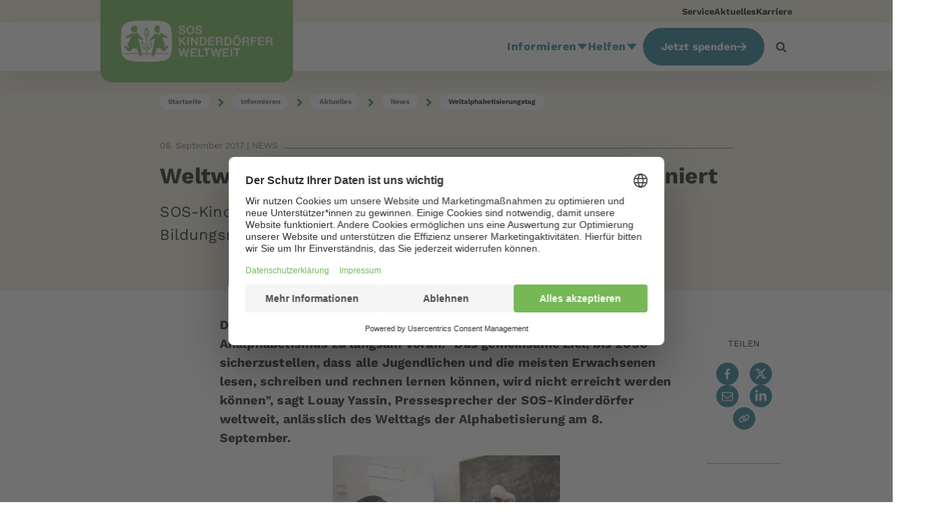

--- FILE ---
content_type: text/html; charset=utf-8
request_url: https://www.sos-kinderdoerfer.de/informieren/aktuelles/news/weltalphabetisierungstag
body_size: 36428
content:

<!DOCTYPE html>


<html lang="de-DE">
<head id="head" class="default-layout">
    <meta name="viewport" content="width=device-width, initial-scale=1.0, user-scalable=0, minimum-scale=1.0, maximum-scale=1.0">
    <meta charset="UTF-8" />
    <meta content="Die weltweite Alphabetisierung von Kindern stagniert. Die SOS-Kinderd&#xF6;rfer fordern zum Weltalphabetisierungstag am 8.9. mehr Bildungsm&#xF6;glichkeiten." name="description" />
    <meta content="Weltslphabetisierungstag, Analphabetismus, Bildung, Schulbildung" name="keywords" />
    
    






    





    






    
    <meta name="robots" content="noindex,follow"><script defer type="module" src="/scripts/components/shop/sosShop.js?v=togIS7n30I1MAR1pslKSjVgpiQfZv_e2DnNPR5mji_Y"></script><script defer src="/scripts/plugins/mustache.min.js?v=eLf8CPupx4MCfS8GTXJc-d6exCnvckzfgrRi-zt6K_E"></script>
    <!-- gtm header tag here --> <!-- Google Tag Manager --><script>!function(){"use strict";function l(e){for(var t=e,r=0,n=document.cookie.split(";");r<n.length;r++){var o=n[r].split("=");if(o[0].trim()===t)return o[1]}}function s(e){return localStorage.getItem(e)}function u(e){return window[e]}function A(e,t){e=document.querySelector(e);return t?null==e?void 0:e.getAttribute(t):null==e?void 0:e.textContent}var e=window,t=document,r="script",n="dataLayer",o="https://a.sos-kinderdoerfer.de",a="",i="5sserrwbf",c="8=DwZKNSYoXkYgUCc%2FIilVBVtQWUNUAR1OFQ0EXxkMHRcDEBMdFxcVFhRMExc%3D",g="cookie",v="CookieKeeper_UserId",E="",d=!1;try{var d=!!g&&(m=navigator.userAgent,!!(m=new RegExp("Version/([0-9._]+)(.*Mobile)?.*Safari.*").exec(m)))&&16.4<=parseFloat(m[1]),f="stapeUserId"===g,I=d&&!f?function(e,t,r){void 0===t&&(t="");var n={cookie:l,localStorage:s,jsVariable:u,cssSelector:A},t=Array.isArray(t)?t:[t];if(e&&n[e])for(var o=n[e],a=0,i=t;a<i.length;a++){var c=i[a],c=r?o(c,r):o(c);if(c)return c}else console.warn("invalid uid source",e)}(g,v,E):void 0;d=d&&(!!I||f)}catch(e){console.error(e)}var m=e,g=(m[n]=m[n]||[],m[n].push({"gtm.start":(new Date).getTime(),event:"gtm.js"}),t.getElementsByTagName(r)[0]),v=I?"&bi="+encodeURIComponent(I):"",E=t.createElement(r),f=(d&&(i=8<i.length?i.replace(/([a-z]{8}$)/,"kp$1"):"kp"+i),!d&&a?a:o);E.async=!0,E.src=f+"/"+i+".js?"+c+v,null!=(e=g.parentNode)&&e.insertBefore(E,g)}();</script>
<!-- End Google Tag Manager -->
<meta name="p:domain_verify" content="3efdec86a80078dd9ed117b9e7193d9c"/>
<script src="https://cdn.ablyft.com/s/93769152.js"></script>
<style>
@media only screen and (max-width: 768px) {
	h3#onetrust-policy-title {
		font-size: 1.5em !important;		
	}
	#onetrust-policy-text {
		font-size: 0.9em !important;
	}
	#onetrust-accept-btn-handler {
		padding: 20px 12px !important;
	}
}


@media only screen and (min-width: 769px) {
	h3#onetrust-policy-title {
		font-size: 1.5em !important;
	}
	#onetrust-banner-sdk {
		padding: 60px !important;
	}
	#onetrust-policy-text {
		font-size: 1em !important;
	}
	div#onetrust-button-group {
		width: 100% !important;
		text-align: center !important;
	}
	button#onetrust-accept-btn-handler {
		padding: 20px 80px !important;
	}
}
</style>


<!-- novomind chat rules snippet START-->
<script>
  (function(o,p) {
      var d=document,w=window,s='script',e=d.createElement(s),l;(w.NM=w.NM||{}).o=o;
      e.type='text/java'+s;e.async=!0;e.src=(p||'//ecdn.novomind.com/rules/la/')+'nm.rules.js';
      l=d.getElementsByTagName(s)[0];l.parentNode.insertBefore(e,l);
    })(
        {apiURL:"https://soskd.novomind.com/chatRest",frontendID:"frontend", log:false}
    );
</script>
<!-- novomind chat rules snippet END--><!-- BEGIN Usercentrics related code -->
    <link rel="preconnect" href="//privacy-proxy.usercentrics.eu">
    <link rel="preload" href="//privacy-proxy.usercentrics.eu/latest/uc-block.bundle.js" as="script">
    <script id="usercentrics-cmp" src="https://web.cmp.usercentrics.eu/ui/loader.js" data-settings-id="MMi51smZrFm69X" async></script>
    <script type="application/javascript" src="https://privacy-proxy.usercentrics.eu/latest/uc-block.bundle.js"></script>
    <script>
    uc.deactivateBlocking([
    'BJ59EidsWQ', // GTM is not blocked
    'H1Vl5NidjWX', // UC is not blocked
    '87JYasXPF', // GA4 is not blocked
    ]);
    </script>
<!-- END Usercentrics related code -->

    <script type="text/javascript">
        // create dataLayer
        window.dataLayer = window.dataLayer || [];
        function gtag() {
            dataLayer.push(arguments);
        }

        // set „denied" as default for both ad and analytics storage,
        gtag("consent", "default", {
            ad_user_data: "denied",
            ad_personalization: "denied",
            ad_storage: "denied",
            analytics_storage: "denied",
            wait_for_update: 2000 // milliseconds to wait for update
        });

        // Enable ads data redaction by default [optional]
        gtag("set", "ads_data_redaction", true);
    </script>
    <meta property="og:title" content="Weltalphabetisierungstag am 8.9. | SOS-Kinderd&#xF6;rfer"><meta property="og:type" content="website"><meta property="og:url" content="https://www.sos-kinderdoerfer.de/informieren/aktuelles/news/weltalphabetisierungstag"><meta property="og:image" content="https://www.sos-kinderdoerfer.de/getmedia/1f9be5da-c220-48bc-be7d-6418f790e0b9/Weltalphabetisierungstag-SOS-Schule-Umbada31032.jpg?width=768&amp;height=576&amp;ext=.jpg"><meta property="og:site_name" content="SOS-Kinderd&#xF6;rfer"><meta property="og:description" content="Die weltweite Alphabetisierung von Kindern stagniert. Die SOS-Kinderd&#xF6;rfer fordern zum Weltalphabetisierungstag am 8.9. mehr Bildungsm&#xF6;glichkeiten."><title>Weltalphabetisierungstag am 8.9. | SOS-Kinderd&#xF6;rfer</title>
    <link href='/form/Common/md2/clusterDE/md.min.css?v=_A-2VQQk15HGetUPEC85tivMUkc5MHpeC0g5VRiiNlo' rel='stylesheet' type='text/css' /><link href='/form/Common/content/sosForm.min.css?v=CHXuCmQ70Rsf9L9AsUxeuzGi6PgPrdIhmY9TIdpfXuQ' rel='stylesheet' type='text/css' /><link href='/form/DE/less/country-forms.min.css?v=wTbRDR6yXrotmss8UvTuxhmH5ejyB9m_Gco7uGXq8bA' rel='stylesheet' type='text/css' />

    <link rel='preload' id='stylesheet' href='/styles/fonts/fontawesome/css/fontawesome.min.css?v=-L0nZX1TcwZ6o-nYiFSXhVxihNSVcG37HM3wzcC8M5E' as='style' onload='this.rel="stylesheet"'>
    <link rel='preload' id='stylesheet' href='/styles/fonts/fontawesome/css/brands.min.css?v=9KtQeoFpBhNtDqmF8InuZmrNihCFDscY5nzZjKI6gIE' as='style' onload='this.rel="stylesheet"'>
    <link rel='preload' id='stylesheet' href='/styles/fonts/fontawesome/css/solid.min.css?v=TeYGfWwRa4HdGk_NJS48PiKXrgHFdrY_q6yPhlW0eHo' as='style' onload='this.rel="stylesheet"'>
    <link rel='preload' id='stylesheet' href='/styles/fonts/fontawesome/css/v4-shims.min.css?v=DgonwQXK8gvUzHb-WPIi2Farj2JkR4RoQt3cqM51Ce8' as='style' onload='this.rel="stylesheet"'>


    <link href="/styles/sos.min.css?v=8VASZ_8blQRu47yhGlVJQpwNjLTYRVPCFfnk8APSPWE" rel="stylesheet" type="text/css" />
    <link defer href="/styles/sos-below.min.css?v=3DBr8_pFcuR8iUbHmYwRBofLIh6BqpCWrWmh3kSgHn8" rel="stylesheet" type="text/css" />

    

</head>
<body>
    
    
     <!-- gtm body tag here --> <!-- Google Tag Manager (noscript) --> <noscript><iframe src="https://a.sos-kinderdoerfer.de/ns.html?id=GTM-5F2PMPL" height="0" width="0" style="display:none;visibility:hidden"></iframe></noscript> <!-- End Google Tag Manager (noscript) -->

<!-- schema-->
<script type="application/ld+json">
{
"@context": "http://schema.org",
"@type": "NGO",
"@id": "#NGO",
"name": "SOS-Kinderdörfer weltweit",
"url": "https://www.sos-kinderdoerfer.de/",
"logo": {
"@type": "ImageObject",
"@id": "#Logo",
"url": "https://www.sos-kinderdoerfer.de/images/country-images/sos-logo.jpg",
"width": 250,
"height": 83
},
"address": {
"@type": "PostalAddress",
"streetAddress": "Ridlerstraße 55",
"postalCode": "80339",
 "addressLocality": "Munich, Germany",
 "addressCountry": "Germany"
},
"contactPoint": {
"@type": "ContactPoint",
"email": "internet@sos-kinderdoerfer.de",
"telephone": "+4989179140",
"faxNumber": "+498917914100"
},
"description": "Als Kinderrechtsorganisation setzen sich die SOS-Kinderdörfer weltweit für jedes Kind ein - unabhängig von Staatsangehörigkeit, Hautfarbe, Religion oder ethnischer Zugehörigkeit. Wir haben es uns zur Aufgabe gemacht, Kinder, Jugendliche und Familien in Not zu stärken und auf ihrem Weg in eine selbstbestimmte Zukunft zu begleiten.",
"foundingDate": "1963",
"foundingLocation": "München",
"memberOf": "SOS Kinderdorf",
 "sameAs": [ 
 "https://www.facebook.com/soskinderdoerfer",
 "https://www.threads.net/@soskinderdoerfer",
 "https://www.instagram.com/soskinderdoerfer/",
 "https://www.youtube.com/soskd"
 ]
}
</script>
    
    <!-- ONLY Cache header partial widget page if the widgets / content of the header have no personalization!! -->
    
                
                    


    
        








<header id="BodyHeader" class="has-meta">

        <div class="meta-navigation hidden-for-touch bg-sos-sand">
            <div class="container-inner">
                <ul class="meta-nav-items no-style">
                        <li class="meta-nav-item">
                            <a href="https://www.sos-kinderdoerfer.de/service">Service</a>
                        </li>
                        <li class="meta-nav-item">
                            <a href="https://www.sos-kinderdoerfer.de/informieren/aktuelles">Aktuelles</a>
                        </li>
                        <li class="meta-nav-item">
                            <a href="https://www.sos-kinderdoerfer.de/informieren/ueber-uns/karriere">Karriere</a>
                        </li>
                </ul>

            </div>
        </div>

    <div class="nav-header bg-white">
        <div class="container-inner">
            <nav class="navbar">
                <a class="logo logo-overflowing hidden-for-touch" href="/">
                    <img alt="SOS-Kinderd&#xF6;rfer" src="https://www.sos-kinderdoerfer.de/getmedia/19d7c8db-c1b1-4298-8c39-d2f70b892369/SOS-wide.svg" />
                </a>
                <a class="logo logo-overflowing hidden-for-mouse" href="/">
                    <img alt="SOS-Kinderd&#xF6;rfer" src="https://www.sos-kinderdoerfer.de/getmedia/4ff0d0dc-c580-4565-8a85-40ddda06af4f/SOS-mobile.svg" />
                </a>
                <ul class="nav hidden-for-touch">
                        
    <li class="nav-item">
        <a href="https://www.sos-kinderdoerfer.de/informieren" title="Informieren" class="nav-link">
            Informieren 
            <span class="drop-down-icon">
                <svg width="14" height="8" viewBox="0 0 14 8" xmlns="http://www.w3.org/2000/svg">
                    <path d="M7 7.84616L0.937822 0.346161L13.0622 0.346161L7 7.84616Z" />
                </svg>
            </span>
        </a>
        <div class="absolute-wrapper">
            <ul class="sub-menu lvl1 bg-white">
                    
    <li class="nav-item lvl1">
        <a href="https://www.sos-kinderdoerfer.de/informieren/wie-wir-helfen" title="Arbeitsfelder" class="nav-link">
            Arbeitsfelder
            <span class="drop-down-icon">
                <svg width="8" height="14" viewBox="0 0 8 14" xmlns="http://www.w3.org/2000/svg">
                    <path d="M8 7L0.5 13.0622L0.5 0.937822L8 7Z" />
                </svg>
            </span>
        </a>
        <div class="absolute-wrapper lvl2">
            <ul class="sub-menu lvl2 bg-white">
                    <li class="nav-item lvl2">
                        <a href="https://www.sos-kinderdoerfer.de/informieren/wie-wir-helfen/familie" title="Familie" class="nav-link">
                            Familie
                        </a>
                    </li>
                    <li class="nav-item lvl2">
                        <a href="https://www.sos-kinderdoerfer.de/informieren/wie-wir-helfen/bildung" title="Bildung" class="nav-link">
                            Bildung
                        </a>
                    </li>
                    <li class="nav-item lvl2">
                        <a href="https://www.sos-kinderdoerfer.de/informieren/wie-wir-helfen/gesundheit" title="Gesundheit" class="nav-link">
                            Gesundheit
                        </a>
                    </li>
                    <li class="nav-item lvl2">
                        <a href="https://www.sos-kinderdoerfer.de/informieren/wie-wir-helfen/kinderrechte" title="Kinderrechte" class="nav-link">
                            Kinderrechte
                        </a>
                    </li>
                    <li class="nav-item lvl2">
                        <a href="https://www.sos-kinderdoerfer.de/informieren/wie-wir-helfen/diversity-vielfalt" title="Diversit&#xE4;t" class="nav-link">
                            Diversit&#xE4;t
                        </a>
                    </li>
                    <li class="nav-item lvl2">
                        <a href="https://www.sos-kinderdoerfer.de/informieren/wie-wir-helfen/klima-umwelt" title="Klima und Umwelt" class="nav-link">
                            Klima und Umwelt
                        </a>
                    </li>
                    <li class="nav-item lvl2">
                        <a href="https://www.sos-kinderdoerfer.de/informieren/wie-wir-helfen/entwicklungshilfe" title="Entwicklungshilfe" class="nav-link">
                            Entwicklungshilfe
                        </a>
                    </li>
                    <li class="nav-item lvl2">
                        <a href="https://www.sos-kinderdoerfer.de/informieren/wie-wir-helfen/humanitaere-hilfe" title="Humanit&#xE4;re Hilfe" class="nav-link">
                            Humanit&#xE4;re Hilfe
                        </a>
                    </li>
            </ul>
        </div>
    </li>

                    
    <li class="nav-item lvl1">
        <a href="https://www.sos-kinderdoerfer.de/informieren/wo-wir-helfen" title="L&#xE4;nder" class="nav-link">
            L&#xE4;nder
        </a>
    </li>

                    
    <li class="nav-item lvl1">
        <a href="https://www.sos-kinderdoerfer.de/informieren/hilfsprojekte" title="Hilfsprojekte" class="nav-link">
            Hilfsprojekte
        </a>
    </li>

                    
    <li class="nav-item lvl1">
        <a href="https://www.sos-kinderdoerfer.de/informieren/aktuelles" title="Aktuelles" class="nav-link">
            Aktuelles
            <span class="drop-down-icon">
                <svg width="8" height="14" viewBox="0 0 8 14" xmlns="http://www.w3.org/2000/svg">
                    <path d="M8 7L0.5 13.0622L0.5 0.937822L8 7Z" />
                </svg>
            </span>
        </a>
        <div class="absolute-wrapper lvl2">
            <ul class="sub-menu lvl2 bg-white">
                    <li class="nav-item lvl2">
                        <a href="https://www.sos-kinderdoerfer.de/informieren/aktuelles/news" title="News" class="nav-link">
                            News
                        </a>
                    </li>
                    <li class="nav-item lvl2">
                        <a href="https://www.sos-kinderdoerfer.de/informieren/aktuelles/sos-geschichten" title="Geschichten" class="nav-link">
                            Geschichten
                        </a>
                    </li>
                    <li class="nav-item lvl2">
                        <a href="https://www.sos-kinderdoerfer.de/informieren/aktuelles/ratgeber" title="Ratgeber" class="nav-link">
                            Ratgeber
                        </a>
                    </li>
                    <li class="nav-item lvl2">
                        <a href="https://www.sos-kinderdoerfer.de/informieren/aktuelles/spender-des-monats" title="Spender des Monats" class="nav-link">
                            Spender des Monats
                        </a>
                    </li>
                    <li class="nav-item lvl2">
                        <a href="https://www.sos-kinderdoerfer.de/informieren/aktuelles/social-media" title="Social Media" class="nav-link">
                            Social Media
                        </a>
                    </li>
                    <li class="nav-item lvl2">
                        <a href="https://www.sos-kinderdoerfer.de/informieren/aktuelles/presse-medien" title="Presse &amp; Medien" class="nav-link">
                            Presse &amp; Medien
                        </a>
                    </li>
            </ul>
        </div>
    </li>

                    
    <li class="nav-item lvl1">
        <a href="https://www.sos-kinderdoerfer.de/informieren/ueber-uns" title="&#xDC;ber uns" class="nav-link">
            &#xDC;ber uns
            <span class="drop-down-icon">
                <svg width="8" height="14" viewBox="0 0 8 14" xmlns="http://www.w3.org/2000/svg">
                    <path d="M8 7L0.5 13.0622L0.5 0.937822L8 7Z" />
                </svg>
            </span>
        </a>
        <div class="absolute-wrapper lvl2">
            <ul class="sub-menu lvl2 bg-white">
                    <li class="nav-item lvl2">
                        <a href="https://www.sos-kinderdoerfer.de/informieren/ueber-uns/leitbild" title="Leitbild" class="nav-link">
                            Leitbild
                        </a>
                    </li>
                    <li class="nav-item lvl2">
                        <a href="https://www.sos-kinderdoerfer.de/informieren/ueber-uns/gremien" title="Gremien" class="nav-link">
                            Gremien
                        </a>
                    </li>
                    <li class="nav-item lvl2">
                        <a href="https://www.sos-kinderdoerfer.de/informieren/ueber-uns/kinderschutz" title="Kinderschutz" class="nav-link">
                            Kinderschutz
                        </a>
                    </li>
                    <li class="nav-item lvl2">
                        <a href="https://www.sos-kinderdoerfer.de/informieren/ueber-uns/kooperationen" title="Kooperationen" class="nav-link">
                            Kooperationen
                        </a>
                    </li>
                    <li class="nav-item lvl2">
                        <a href="https://www.sos-kinderdoerfer.de/informieren/ueber-uns/karriere" title="Karriere" class="nav-link">
                            Karriere
                        </a>
                    </li>
                    <li class="nav-item lvl2">
                        <a href="https://www.sos-kinderdoerfer.de/informieren/ueber-uns/ansprechpartner" title="Kontakt" class="nav-link">
                            Kontakt
                        </a>
                    </li>
            </ul>
        </div>
    </li>

                    
    <li class="nav-item lvl1">
        <a href="https://www.sos-kinderdoerfer.de/informieren/transparenz-wirkung" title="Transparenz und Wirkung" class="nav-link">
            Transparenz und Wirkung
            <span class="drop-down-icon">
                <svg width="8" height="14" viewBox="0 0 8 14" xmlns="http://www.w3.org/2000/svg">
                    <path d="M8 7L0.5 13.0622L0.5 0.937822L8 7Z" />
                </svg>
            </span>
        </a>
        <div class="absolute-wrapper lvl2">
            <ul class="sub-menu lvl2 bg-white">
                    <li class="nav-item lvl2">
                        <a href="https://www.sos-kinderdoerfer.de/informieren/transparenz-wirkung/transparenz" title="Transparenz" class="nav-link">
                            Transparenz
                        </a>
                    </li>
                    <li class="nav-item lvl2">
                        <a href="https://www.sos-kinderdoerfer.de/informieren/transparenz-wirkung/unsere-wirkung" title="Wirkung" class="nav-link">
                            Wirkung
                        </a>
                    </li>
            </ul>
        </div>
    </li>

                    
    <li class="nav-item lvl1">
        <a href="https://www.sos-kinderdoerfer.de/informieren/service" title="Service" class="nav-link">
            Service
        </a>
    </li>

            </ul>
        </div>
    </li>

                        
    <li class="nav-item">
        <a href="https://www.sos-kinderdoerfer.de/helfen" title="Helfen" class="nav-link">
            Helfen 
            <span class="drop-down-icon">
                <svg width="14" height="8" viewBox="0 0 14 8" xmlns="http://www.w3.org/2000/svg">
                    <path d="M7 7.84616L0.937822 0.346161L13.0622 0.346161L7 7.84616Z" />
                </svg>
            </span>
        </a>
        <div class="absolute-wrapper">
            <ul class="sub-menu lvl1 bg-white">
                    
    <li class="nav-item lvl1">
        <a href="https://www.sos-kinderdoerfer.de/helfen/patenschaft" title="Patenschaft" class="nav-link">
            Patenschaft
            <span class="drop-down-icon">
                <svg width="8" height="14" viewBox="0 0 8 14" xmlns="http://www.w3.org/2000/svg">
                    <path d="M8 7L0.5 13.0622L0.5 0.937822L8 7Z" />
                </svg>
            </span>
        </a>
        <div class="absolute-wrapper lvl2">
            <ul class="sub-menu lvl2 bg-white">
                    <li class="nav-item lvl2">
                        <a href="https://www.sos-kinderdoerfer.de/helfen/patenschaft/kindpatenschaft" title="Kindpatenschaft" class="nav-link">
                            Kindpatenschaft
                        </a>
                    </li>
                    <li class="nav-item lvl2">
                        <a href="https://www.sos-kinderdoerfer.de/helfen/patenschaft/dorfpatenschaft" title="Kinderdorfpatenschaft" class="nav-link">
                            Kinderdorfpatenschaft
                        </a>
                    </li>
                    <li class="nav-item lvl2">
                        <a href="https://www.sos-kinderdoerfer.de/helfen/patenschaft/chancengeber" title="Chancengeber" class="nav-link">
                            Chancengeber
                        </a>
                    </li>
                    <li class="nav-item lvl2">
                        <a href="https://www.sos-kinderdoerfer.de/helfen/patenschaft/krisenhelfer" title="Krisenhelfer" class="nav-link">
                            Krisenhelfer
                        </a>
                    </li>
            </ul>
        </div>
    </li>

                    
    <li class="nav-item lvl1">
        <a href="https://www.sos-kinderdoerfer.de/helfen/spenden" title="Spenden" class="nav-link">
            Spenden
            <span class="drop-down-icon">
                <svg width="8" height="14" viewBox="0 0 8 14" xmlns="http://www.w3.org/2000/svg">
                    <path d="M8 7L0.5 13.0622L0.5 0.937822L8 7Z" />
                </svg>
            </span>
        </a>
        <div class="absolute-wrapper lvl2">
            <ul class="sub-menu lvl2 bg-white">
                    <li class="nav-item lvl2">
                        <a href="https://www.sos-kinderdoerfer.de/helfen/spenden/spenden" title="Online spenden" class="nav-link">
                            Online spenden
                        </a>
                    </li>
                    <li class="nav-item lvl2">
                        <a href="https://www.sos-kinderdoerfer.de/helfen/spenden/regelmaessig-spenden" title="Regelm&#xE4;&#xDF;ige Spende" class="nav-link">
                            Regelm&#xE4;&#xDF;ige Spende
                        </a>
                    </li>
                    <li class="nav-item lvl2">
                        <a href="https://www.sos-kinderdoerfer.de/helfen/spenden/grosse-spenden" title="Gro&#xDF;e Spenden" class="nav-link">
                            Gro&#xDF;e Spenden
                        </a>
                    </li>
                    <li class="nav-item lvl2">
                        <a href="https://www.sos-kinderdoerfer.de/helfen/spenden/geschenkspende" title="Geschenkspende-Shop" class="nav-link">
                            Geschenkspende-Shop
                        </a>
                    </li>
                    <li class="nav-item lvl2">
                        <a href="https://www.sos-kinderdoerfer.de/helfen/spenden/spendenaktion" title="Spendenaktion" class="nav-link">
                            Spendenaktion
                        </a>
                    </li>
                    <li class="nav-item lvl2">
                        <a href="https://www.sos-kinderdoerfer.de/helfen/spenden/spendenkonten" title="Spendenkonten" class="nav-link">
                            Spendenkonten
                        </a>
                    </li>
            </ul>
        </div>
    </li>

                    
    <li class="nav-item lvl1">
        <a href="https://www.sos-kinderdoerfer.de/helfen/unternehmen" title="Unternehmen" class="nav-link">
            Unternehmen
            <span class="drop-down-icon">
                <svg width="8" height="14" viewBox="0 0 8 14" xmlns="http://www.w3.org/2000/svg">
                    <path d="M8 7L0.5 13.0622L0.5 0.937822L8 7Z" />
                </svg>
            </span>
        </a>
        <div class="absolute-wrapper lvl2">
            <ul class="sub-menu lvl2 bg-white">
                    <li class="nav-item lvl2">
                        <a href="https://www.sos-kinderdoerfer.de/helfen/unternehmen/partnerschaft" title="Partnerschaften" class="nav-link">
                            Partnerschaften
                        </a>
                    </li>
                    <li class="nav-item lvl2">
                        <a href="https://www.sos-kinderdoerfer.de/helfen/unternehmen/produkte" title="So k&#xF6;nnen Sie helfen" class="nav-link">
                            So k&#xF6;nnen Sie helfen
                        </a>
                    </li>
                    <li class="nav-item lvl2">
                        <a href="https://www.sos-kinderdoerfer.de/helfen/unternehmen/aktuelles" title="News" class="nav-link">
                            News
                        </a>
                    </li>
            </ul>
        </div>
    </li>

                    
    <li class="nav-item lvl1">
        <a href="https://www.sos-kinderdoerfer.de/helfen/testamentsspende-und-nachlass" title="Testamente" class="nav-link">
            Testamente
            <span class="drop-down-icon">
                <svg width="8" height="14" viewBox="0 0 8 14" xmlns="http://www.w3.org/2000/svg">
                    <path d="M8 7L0.5 13.0622L0.5 0.937822L8 7Z" />
                </svg>
            </span>
        </a>
        <div class="absolute-wrapper lvl2">
            <ul class="sub-menu lvl2 bg-white">
                    <li class="nav-item lvl2">
                        <a href="https://www.sos-kinderdoerfer.de/helfen/testamentsspende-und-nachlass/erbrecht-ratgeber-testament-nachlass" title="Erbrecht-Ratgeber" class="nav-link">
                            Erbrecht-Ratgeber
                        </a>
                    </li>
                    <li class="nav-item lvl2">
                        <a href="https://www.sos-kinderdoerfer.de/helfen/testamentsspende-und-nachlass/testamentgenerator" title="Testamentgenerator" class="nav-link">
                            Testamentgenerator
                        </a>
                    </li>
                    <li class="nav-item lvl2">
                        <a href="https://www.sos-kinderdoerfer.de/helfen/testamentsspende-und-nachlass/veranstaltungen" title="Veranstaltungen" class="nav-link">
                            Veranstaltungen
                        </a>
                    </li>
                    <li class="nav-item lvl2">
                        <a href="https://www.sos-kinderdoerfer.de/helfen/testamentsspende-und-nachlass/bewegende-geschichten" title="Bewegende Geschichten" class="nav-link">
                            Bewegende Geschichten
                        </a>
                    </li>
            </ul>
        </div>
    </li>

                    
    <li class="nav-item lvl1">
        <a href="https://www.sos-kinderdoerfer.de/helfen/stiftungen" title="Stiftungen" class="nav-link">
            Stiftungen
            <span class="drop-down-icon">
                <svg width="8" height="14" viewBox="0 0 8 14" xmlns="http://www.w3.org/2000/svg">
                    <path d="M8 7L0.5 13.0622L0.5 0.937822L8 7Z" />
                </svg>
            </span>
        </a>
        <div class="absolute-wrapper lvl2">
            <ul class="sub-menu lvl2 bg-white">
                    <li class="nav-item lvl2">
                        <a href="https://www.sos-kinderdoerfer.de/helfen/stiftungen/als-stiftung-helfen" title="Als Stiftung helfen" class="nav-link">
                            Als Stiftung helfen
                        </a>
                    </li>
                    <li class="nav-item lvl2">
                        <a href="https://www.sos-kinderdoerfer.de/helfen/stiftungen/child-invest-foundation" title="Unsere Stiftung" class="nav-link">
                            Unsere Stiftung
                        </a>
                    </li>
            </ul>
        </div>
    </li>

                    
    <li class="nav-item lvl1">
        <a href="https://www.sos-kinderdoerfer.de/helfen/anders-helfen" title="Anders helfen" class="nav-link">
            Anders helfen
        </a>
    </li>

            </ul>
        </div>
    </li>

                </ul>
                    <div class="sos-nba hidden-for-touch" id="NBA">
                        <a href="#" class="btn btn-priority-cta" rel="nofollow" title="Jetzt spenden"
                           onclick="window.location.href=atob('aHR0cHM6Ly93d3cuc29zLWtpbmRlcmRvZXJmZXIuZGUvc3BlbmRl'); return false;">
                            Jetzt spenden
                            <i class="icon-after"><svg xmlns="http://www.w3.org/2000/svg" viewBox="0 0 448 512"><path d="M438.6 278.6c12.5-12.5 12.5-32.8 0-45.3l-160-160c-12.5-12.5-32.8-12.5-45.3 0s-12.5 32.8 0 45.3L338.8 224 32 224c-17.7 0-32 14.3-32 32s14.3 32 32 32l306.7 0L233.4 393.4c-12.5 12.5-12.5 32.8 0 45.3s32.8 12.5 45.3 0l160-160z"></path></svg></i>
                        </a>
                    </div>
                    <div class="sos-nba hidden-for-mouse bg-primary">
                        <a href="https://www.sos-kinderdoerfer.de/spende" class="nav-link nav-link-with-icon white">
                            <svg width="42" height="32" viewBox="0 0 42 32" xmlns="http://www.w3.org/2000/svg"><path d="M30.1611 10.0017C28.962 10.0005 27.7709 10.1956 26.6349 10.5792C26.1919 11.4892 25.6341 12.4112 24.9615 13.3453C23.7208 15.0657 22.0878 16.8265 20.1079 18.5791C19.8353 18.8202 19.5647 19.0544 19.296 19.2814C19.2067 19.8503 19.162 20.4253 19.1621 21.0012C19.1621 27.0746 24.0867 32.0004 30.1613 32.0004C36.236 32.0004 41.1603 27.0758 41.1603 21.0012C41.1603 14.9265 36.2357 10.0017 30.1611 10.0017ZM32.0715 19.4099V20.8778H28.5856L28.5694 21.1693V21.5609L28.5856 21.8359H31.5461V23.32H28.728C29.0116 24.6707 29.9038 25.3463 31.4047 25.3466C32.1939 25.3477 32.9748 25.1857 33.6985 24.8709V27.0061C33.0531 27.3344 32.2384 27.4985 31.2545 27.4985C29.892 27.4985 28.7717 27.1289 27.8938 26.3898C27.0158 25.6506 26.4626 24.6273 26.2342 23.32H25.0924V21.8354H26.0761C26.051 21.6643 26.04 21.4914 26.0431 21.3185L26.0598 20.877H25.0924V19.4099H26.2012C26.4072 18.0642 26.9604 17.0011 27.8607 16.2204C28.761 15.4398 29.8866 15.0491 31.2375 15.0482C32.2823 15.0482 33.2608 15.2763 34.1729 15.7324L33.3557 17.6666C33.0068 17.5072 32.6473 17.3722 32.2797 17.2626C31.9411 17.1646 31.5901 17.1155 31.2375 17.1169C30.5591 17.1169 30.0003 17.3126 29.5613 17.704C29.1222 18.0955 28.8388 18.6641 28.711 19.4099H32.0715Z"></path><path d="M16.3246 0.963733C15.301 1.57835 14.4553 2.44916 13.8709 3.49028L13.084 4.89251L12.2993 3.49101C11.7149 2.44989 10.8692 1.57908 9.84567 0.964462C8.78997 0.332957 7.58264 -0.000129805 6.35248 0.00073107C4.39392 0.00073107 2.50144 0.859756 1.2904 2.29843C0.237267 3.5464 -0.192246 5.09706 0.0796009 6.66449C0.511057 9.158 2.96812 12.5922 7.18478 16.5936C9.68363 18.9654 12.1217 20.8841 13.1314 21.6561C14.1517 21.0017 16.5524 19.3871 19.0088 17.2104C20.8838 15.5482 22.4223 13.8892 23.5818 12.2788C24.9909 10.3229 25.8319 8.44595 26.0841 6.69996C26.301 4.89858 25.8411 3.2969 24.752 2.06764C23.5881 0.753593 21.7899 2.28877e-06 19.8182 2.28877e-06C18.5879 -0.00100743 17.3804 0.332087 16.3246 0.963733Z"></path></svg>
                            <div class="link-text white">Spenden</div>
                        </a>
                    </div>


                    <div class="search-button hidden-for-touch visible-lg">
                        <svg class="search-icon" width="1792" height="1792" viewBox="0 0 1792 1792" xmlns="http://www.w3.org/2000/svg"><path d="M1216 832q0-185-131.5-316.5t-316.5-131.5-316.5 131.5-131.5 316.5 131.5 316.5 316.5 131.5 316.5-131.5 131.5-316.5zm512 832q0 52-38 90t-90 38q-54 0-90-38l-343-342q-179 124-399 124-143 0-273.5-55.5t-225-150-150-225-55.5-273.5 55.5-273.5 150-225 225-150 273.5-55.5 273.5 55.5 225 150 150 225 55.5 273.5q0 220-124 399l343 343q37 37 37 90z"></path></svg>
                        <svg class="close-icon" width="1792" height="1792" viewBox="0 0 1792 1792" xmlns="http://www.w3.org/2000/svg"><path d="M1490 1322q0 40-28 68l-136 136q-28 28-68 28t-68-28l-294-294-294 294q-28 28-68 28t-68-28l-136-136q-28-28-28-68t28-68l294-294-294-294q-28-28-28-68t28-68l136-136q28-28 68-28t68 28l294 294 294-294q28-28 68-28t68 28l136 136q28 28 28 68t-28 68l-294 294 294 294q28 28 28 68z"></path></svg>
                    </div>

                    <div class="menu-toggle toggle-icon-wrapper hidden-for-mouse" id="MobileMenu">
                        <a href="#SidebarNav" class="toggle-icon nav-link nav-link-with-icon bg-white">
                            <svg width='1792' height='1792' viewBox='0 0 1792 1792' xmlns='http://www.w3.org/2000/svg'>
                                <path d='M1664 1344v128q0 26-19 45t-45 19h-1408q-26 0-45-19t-19-45v-128q0-26 19-45t45-19h1408q26 0 45 19t19 45zm0-512v128q0 26-19 45t-45 19h-1408q-26 0-45-19t-19-45v-128q0-26 19-45t45-19h1408q26 0 45 19t19 45zm0-512v128q0 26-19 45t-45 19h-1408q-26 0-45-19t-19-45v-128q0-26 19-45t45-19h1408q26 0 45 19t19 45z' />
                            </svg>
                            <div class="link-text">Men&#xFC;</div>
                        </a>
                        <a href="#" class="hidden toggle-icon toggle-icon-close nav-link nav-link-with-icon bg-white">
                            <svg width="21" height="21" viewBox="0 0 21 21" xmlns="http://www.w3.org/2000/svg">
                                <rect width="24.4265" height="3" rx="1.28561" transform="matrix(0.707096 0.707117 -0.707096 0.707117 3.22658 0.77832)" />
                                <rect width="24.4265" height="3" rx="1.28561" transform="matrix(-0.707096 0.707117 0.707096 0.707117 17.7715 0.77832)" />
                            </svg>
                            <div class="link-text">Men&#xFC;</div>
                        </a>
                    </div>
            </nav>
        </div>

            <div class="container-outer search-wrapper flex bg-light-grey">
                <div class="search flex">
                    <div class="form-group textbox-group">
                        <div class="md-textbox">
                            <input class="has-value" id="NavigationSearch" type="text">
                            <label class="md-control-label" for="NavigationSearch">
                                Suchbegriff eingeben
                            </label>
                            <i class="md-bar"></i>
                        </div>
                    </div>
                    <div class="form-group button-group">
                        <input class="btn btn-priority-primary" id="NavSearchSubmit" type="button" value="Suchen">
                    </div>
                </div>
            </div>

    </div>
    <div class="nav-spacer"></div>

        
<div id="SOS_Navigation_Overview_String" class="hidden">&#xDC;bersicht</div>
<nav id="SidebarNav" class="sidebar-nav hidden-for-mouse">
    <div class="nav-wrapper lvl0" data-level="0">
        <div class="sidebar-controls">
            <p class="font-xsmall font-smaller">
            </p>
        </div>
        

<ul class="no-style nav lvl0 active" data-level="0">

            <li class="sidebar-nav-item" data-url='https://www.sos-kinderdoerfer.de/informieren'>
                Informieren
                <svg width='1792' height='1792' viewBox='0 0 1792 1792' xmlns='http://www.w3.org/2000/svg'><path d='M1152 896q0 26-19 45l-448 448q-19 19-45 19t-45-19-19-45v-896q0-26 19-45t45-19 45 19l448 448q19 19 19 45z' /></svg>
                <ul class="no-style nav lvl1" data-level="1">
                    

<ul class="no-style nav lvl1 active" data-level="1">

            <li class="sidebar-nav-item" data-url='https://www.sos-kinderdoerfer.de/informieren/wie-wir-helfen'>
                Arbeitsfelder
                <svg width='1792' height='1792' viewBox='0 0 1792 1792' xmlns='http://www.w3.org/2000/svg'><path d='M1152 896q0 26-19 45l-448 448q-19 19-45 19t-45-19-19-45v-896q0-26 19-45t45-19 45 19l448 448q19 19 19 45z' /></svg>
                <ul class="no-style nav lvl2" data-level="2">
                    

<ul class="no-style nav lvl1 active" data-level="1">

            <li class="sidebar-nav-item" data-url='https://www.sos-kinderdoerfer.de/informieren/wie-wir-helfen/familie'>
                <a class='no-style' href="https://www.sos-kinderdoerfer.de/informieren/wie-wir-helfen/familie">
                    Familie
                </a>
            </li>
            <li class="sidebar-nav-item" data-url='https://www.sos-kinderdoerfer.de/informieren/wie-wir-helfen/bildung'>
                <a class='no-style' href="https://www.sos-kinderdoerfer.de/informieren/wie-wir-helfen/bildung">
                    Bildung
                </a>
            </li>
            <li class="sidebar-nav-item" data-url='https://www.sos-kinderdoerfer.de/informieren/wie-wir-helfen/gesundheit'>
                <a class='no-style' href="https://www.sos-kinderdoerfer.de/informieren/wie-wir-helfen/gesundheit">
                    Gesundheit
                </a>
            </li>
            <li class="sidebar-nav-item" data-url='https://www.sos-kinderdoerfer.de/informieren/wie-wir-helfen/kinderrechte'>
                <a class='no-style' href="https://www.sos-kinderdoerfer.de/informieren/wie-wir-helfen/kinderrechte">
                    Kinderrechte
                </a>
            </li>
            <li class="sidebar-nav-item" data-url='https://www.sos-kinderdoerfer.de/informieren/wie-wir-helfen/diversity-vielfalt'>
                <a class='no-style' href="https://www.sos-kinderdoerfer.de/informieren/wie-wir-helfen/diversity-vielfalt">
                    Diversit&#xE4;t
                </a>
            </li>
            <li class="sidebar-nav-item" data-url='https://www.sos-kinderdoerfer.de/informieren/wie-wir-helfen/klima-umwelt'>
                <a class='no-style' href="https://www.sos-kinderdoerfer.de/informieren/wie-wir-helfen/klima-umwelt">
                    Klima und Umwelt
                </a>
            </li>
            <li class="sidebar-nav-item" data-url='https://www.sos-kinderdoerfer.de/informieren/wie-wir-helfen/entwicklungshilfe'>
                <a class='no-style' href="https://www.sos-kinderdoerfer.de/informieren/wie-wir-helfen/entwicklungshilfe">
                    Entwicklungshilfe
                </a>
            </li>
            <li class="sidebar-nav-item" data-url='https://www.sos-kinderdoerfer.de/informieren/wie-wir-helfen/humanitaere-hilfe'>
                <a class='no-style' href="https://www.sos-kinderdoerfer.de/informieren/wie-wir-helfen/humanitaere-hilfe">
                    Humanit&#xE4;re Hilfe
                </a>
            </li>
</ul>
                </ul>
            </li>
            <li class="sidebar-nav-item" data-url='https://www.sos-kinderdoerfer.de/informieren/wo-wir-helfen'>
                <a class='no-style' href="https://www.sos-kinderdoerfer.de/informieren/wo-wir-helfen">
                    L&#xE4;nder
                </a>
            </li>
            <li class="sidebar-nav-item" data-url='https://www.sos-kinderdoerfer.de/informieren/hilfsprojekte'>
                <a class='no-style' href="https://www.sos-kinderdoerfer.de/informieren/hilfsprojekte">
                    Hilfsprojekte
                </a>
            </li>
            <li class="sidebar-nav-item" data-url='https://www.sos-kinderdoerfer.de/informieren/aktuelles'>
                Aktuelles
                <svg width='1792' height='1792' viewBox='0 0 1792 1792' xmlns='http://www.w3.org/2000/svg'><path d='M1152 896q0 26-19 45l-448 448q-19 19-45 19t-45-19-19-45v-896q0-26 19-45t45-19 45 19l448 448q19 19 19 45z' /></svg>
                <ul class="no-style nav lvl2" data-level="2">
                    

<ul class="no-style nav lvl1 active" data-level="1">

            <li class="sidebar-nav-item" data-url='https://www.sos-kinderdoerfer.de/informieren/aktuelles/news'>
                <a class='no-style' href="https://www.sos-kinderdoerfer.de/informieren/aktuelles/news">
                    News
                </a>
            </li>
            <li class="sidebar-nav-item" data-url='https://www.sos-kinderdoerfer.de/informieren/aktuelles/sos-geschichten'>
                <a class='no-style' href="https://www.sos-kinderdoerfer.de/informieren/aktuelles/sos-geschichten">
                    Geschichten
                </a>
            </li>
            <li class="sidebar-nav-item" data-url='https://www.sos-kinderdoerfer.de/informieren/aktuelles/ratgeber'>
                <a class='no-style' href="https://www.sos-kinderdoerfer.de/informieren/aktuelles/ratgeber">
                    Ratgeber
                </a>
            </li>
            <li class="sidebar-nav-item" data-url='https://www.sos-kinderdoerfer.de/informieren/aktuelles/spender-des-monats'>
                <a class='no-style' href="https://www.sos-kinderdoerfer.de/informieren/aktuelles/spender-des-monats">
                    Spender des Monats
                </a>
            </li>
            <li class="sidebar-nav-item" data-url='https://www.sos-kinderdoerfer.de/informieren/aktuelles/social-media'>
                <a class='no-style' href="https://www.sos-kinderdoerfer.de/informieren/aktuelles/social-media">
                    Social Media
                </a>
            </li>
            <li class="sidebar-nav-item" data-url='https://www.sos-kinderdoerfer.de/informieren/aktuelles/presse-medien'>
                <a class='no-style' href="https://www.sos-kinderdoerfer.de/informieren/aktuelles/presse-medien">
                    Presse &amp; Medien
                </a>
            </li>
</ul>
                </ul>
            </li>
            <li class="sidebar-nav-item" data-url='https://www.sos-kinderdoerfer.de/informieren/ueber-uns'>
                &#xDC;ber uns
                <svg width='1792' height='1792' viewBox='0 0 1792 1792' xmlns='http://www.w3.org/2000/svg'><path d='M1152 896q0 26-19 45l-448 448q-19 19-45 19t-45-19-19-45v-896q0-26 19-45t45-19 45 19l448 448q19 19 19 45z' /></svg>
                <ul class="no-style nav lvl2" data-level="2">
                    

<ul class="no-style nav lvl1 active" data-level="1">

            <li class="sidebar-nav-item" data-url='https://www.sos-kinderdoerfer.de/informieren/ueber-uns/leitbild'>
                <a class='no-style' href="https://www.sos-kinderdoerfer.de/informieren/ueber-uns/leitbild">
                    Leitbild
                </a>
            </li>
            <li class="sidebar-nav-item" data-url='https://www.sos-kinderdoerfer.de/informieren/ueber-uns/gremien'>
                <a class='no-style' href="https://www.sos-kinderdoerfer.de/informieren/ueber-uns/gremien">
                    Gremien
                </a>
            </li>
            <li class="sidebar-nav-item" data-url='https://www.sos-kinderdoerfer.de/informieren/ueber-uns/kinderschutz'>
                <a class='no-style' href="https://www.sos-kinderdoerfer.de/informieren/ueber-uns/kinderschutz">
                    Kinderschutz
                </a>
            </li>
            <li class="sidebar-nav-item" data-url='https://www.sos-kinderdoerfer.de/informieren/ueber-uns/kooperationen'>
                <a class='no-style' href="https://www.sos-kinderdoerfer.de/informieren/ueber-uns/kooperationen">
                    Kooperationen
                </a>
            </li>
            <li class="sidebar-nav-item" data-url='https://www.sos-kinderdoerfer.de/informieren/ueber-uns/karriere'>
                <a class='no-style' href="https://www.sos-kinderdoerfer.de/informieren/ueber-uns/karriere">
                    Karriere
                </a>
            </li>
            <li class="sidebar-nav-item" data-url='https://www.sos-kinderdoerfer.de/informieren/ueber-uns/ansprechpartner'>
                <a class='no-style' href="https://www.sos-kinderdoerfer.de/informieren/ueber-uns/ansprechpartner">
                    Kontakt
                </a>
            </li>
</ul>
                </ul>
            </li>
            <li class="sidebar-nav-item" data-url='https://www.sos-kinderdoerfer.de/informieren/transparenz-wirkung'>
                Transparenz und Wirkung
                <svg width='1792' height='1792' viewBox='0 0 1792 1792' xmlns='http://www.w3.org/2000/svg'><path d='M1152 896q0 26-19 45l-448 448q-19 19-45 19t-45-19-19-45v-896q0-26 19-45t45-19 45 19l448 448q19 19 19 45z' /></svg>
                <ul class="no-style nav lvl2" data-level="2">
                    

<ul class="no-style nav lvl1 active" data-level="1">

            <li class="sidebar-nav-item" data-url='https://www.sos-kinderdoerfer.de/informieren/transparenz-wirkung/transparenz'>
                <a class='no-style' href="https://www.sos-kinderdoerfer.de/informieren/transparenz-wirkung/transparenz">
                    Transparenz
                </a>
            </li>
            <li class="sidebar-nav-item" data-url='https://www.sos-kinderdoerfer.de/informieren/transparenz-wirkung/unsere-wirkung'>
                <a class='no-style' href="https://www.sos-kinderdoerfer.de/informieren/transparenz-wirkung/unsere-wirkung">
                    Wirkung
                </a>
            </li>
</ul>
                </ul>
            </li>
            <li class="sidebar-nav-item" data-url='https://www.sos-kinderdoerfer.de/informieren/service'>
                <a class='no-style' href="https://www.sos-kinderdoerfer.de/informieren/service">
                    Service
                </a>
            </li>
</ul>
                </ul>
            </li>
            <li class="sidebar-nav-item" data-url='https://www.sos-kinderdoerfer.de/helfen'>
                Helfen
                <svg width='1792' height='1792' viewBox='0 0 1792 1792' xmlns='http://www.w3.org/2000/svg'><path d='M1152 896q0 26-19 45l-448 448q-19 19-45 19t-45-19-19-45v-896q0-26 19-45t45-19 45 19l448 448q19 19 19 45z' /></svg>
                <ul class="no-style nav lvl1" data-level="1">
                    

<ul class="no-style nav lvl1 active" data-level="1">

            <li class="sidebar-nav-item" data-url='https://www.sos-kinderdoerfer.de/helfen/patenschaft'>
                Patenschaft
                <svg width='1792' height='1792' viewBox='0 0 1792 1792' xmlns='http://www.w3.org/2000/svg'><path d='M1152 896q0 26-19 45l-448 448q-19 19-45 19t-45-19-19-45v-896q0-26 19-45t45-19 45 19l448 448q19 19 19 45z' /></svg>
                <ul class="no-style nav lvl2" data-level="2">
                    

<ul class="no-style nav lvl1 active" data-level="1">

            <li class="sidebar-nav-item" data-url='https://www.sos-kinderdoerfer.de/helfen/patenschaft/kindpatenschaft'>
                <a class='no-style' href="https://www.sos-kinderdoerfer.de/helfen/patenschaft/kindpatenschaft">
                    Kindpatenschaft
                </a>
            </li>
            <li class="sidebar-nav-item" data-url='https://www.sos-kinderdoerfer.de/helfen/patenschaft/dorfpatenschaft'>
                <a class='no-style' href="https://www.sos-kinderdoerfer.de/helfen/patenschaft/dorfpatenschaft">
                    Kinderdorfpatenschaft
                </a>
            </li>
            <li class="sidebar-nav-item" data-url='https://www.sos-kinderdoerfer.de/helfen/patenschaft/chancengeber'>
                <a class='no-style' href="https://www.sos-kinderdoerfer.de/helfen/patenschaft/chancengeber">
                    Chancengeber
                </a>
            </li>
            <li class="sidebar-nav-item" data-url='https://www.sos-kinderdoerfer.de/helfen/patenschaft/krisenhelfer'>
                <a class='no-style' href="https://www.sos-kinderdoerfer.de/helfen/patenschaft/krisenhelfer">
                    Krisenhelfer
                </a>
            </li>
</ul>
                </ul>
            </li>
            <li class="sidebar-nav-item" data-url='https://www.sos-kinderdoerfer.de/helfen/spenden'>
                Spenden
                <svg width='1792' height='1792' viewBox='0 0 1792 1792' xmlns='http://www.w3.org/2000/svg'><path d='M1152 896q0 26-19 45l-448 448q-19 19-45 19t-45-19-19-45v-896q0-26 19-45t45-19 45 19l448 448q19 19 19 45z' /></svg>
                <ul class="no-style nav lvl2" data-level="2">
                    

<ul class="no-style nav lvl1 active" data-level="1">

            <li class="sidebar-nav-item" data-url='https://www.sos-kinderdoerfer.de/helfen/spenden/spenden'>
                <a class='no-style' href="https://www.sos-kinderdoerfer.de/helfen/spenden/spenden">
                    Online spenden
                </a>
            </li>
            <li class="sidebar-nav-item" data-url='https://www.sos-kinderdoerfer.de/helfen/spenden/regelmaessig-spenden'>
                <a class='no-style' href="https://www.sos-kinderdoerfer.de/helfen/spenden/regelmaessig-spenden">
                    Regelm&#xE4;&#xDF;ige Spende
                </a>
            </li>
            <li class="sidebar-nav-item" data-url='https://www.sos-kinderdoerfer.de/helfen/spenden/grosse-spenden'>
                <a class='no-style' href="https://www.sos-kinderdoerfer.de/helfen/spenden/grosse-spenden">
                    Gro&#xDF;e Spenden
                </a>
            </li>
            <li class="sidebar-nav-item" data-url='https://www.sos-kinderdoerfer.de/helfen/spenden/geschenkspende'>
                <a class='no-style' href="https://www.sos-kinderdoerfer.de/helfen/spenden/geschenkspende">
                    Geschenkspende-Shop
                </a>
            </li>
            <li class="sidebar-nav-item" data-url='https://www.sos-kinderdoerfer.de/helfen/spenden/spendenaktion'>
                <a class='no-style' href="https://www.sos-kinderdoerfer.de/helfen/spenden/spendenaktion">
                    Spendenaktion
                </a>
            </li>
            <li class="sidebar-nav-item" data-url='https://www.sos-kinderdoerfer.de/helfen/spenden/spendenkonten'>
                <a class='no-style' href="https://www.sos-kinderdoerfer.de/helfen/spenden/spendenkonten">
                    Spendenkonten
                </a>
            </li>
</ul>
                </ul>
            </li>
            <li class="sidebar-nav-item" data-url='https://www.sos-kinderdoerfer.de/helfen/unternehmen'>
                Unternehmen
                <svg width='1792' height='1792' viewBox='0 0 1792 1792' xmlns='http://www.w3.org/2000/svg'><path d='M1152 896q0 26-19 45l-448 448q-19 19-45 19t-45-19-19-45v-896q0-26 19-45t45-19 45 19l448 448q19 19 19 45z' /></svg>
                <ul class="no-style nav lvl2" data-level="2">
                    

<ul class="no-style nav lvl1 active" data-level="1">

            <li class="sidebar-nav-item" data-url='https://www.sos-kinderdoerfer.de/helfen/unternehmen/partnerschaft'>
                <a class='no-style' href="https://www.sos-kinderdoerfer.de/helfen/unternehmen/partnerschaft">
                    Partnerschaften
                </a>
            </li>
            <li class="sidebar-nav-item" data-url='https://www.sos-kinderdoerfer.de/helfen/unternehmen/produkte'>
                <a class='no-style' href="https://www.sos-kinderdoerfer.de/helfen/unternehmen/produkte">
                    So k&#xF6;nnen Sie helfen
                </a>
            </li>
            <li class="sidebar-nav-item" data-url='https://www.sos-kinderdoerfer.de/helfen/unternehmen/aktuelles'>
                <a class='no-style' href="https://www.sos-kinderdoerfer.de/helfen/unternehmen/aktuelles">
                    News
                </a>
            </li>
</ul>
                </ul>
            </li>
            <li class="sidebar-nav-item" data-url='https://www.sos-kinderdoerfer.de/helfen/testamentsspende-und-nachlass'>
                Testamente
                <svg width='1792' height='1792' viewBox='0 0 1792 1792' xmlns='http://www.w3.org/2000/svg'><path d='M1152 896q0 26-19 45l-448 448q-19 19-45 19t-45-19-19-45v-896q0-26 19-45t45-19 45 19l448 448q19 19 19 45z' /></svg>
                <ul class="no-style nav lvl2" data-level="2">
                    

<ul class="no-style nav lvl1 active" data-level="1">

            <li class="sidebar-nav-item" data-url='https://www.sos-kinderdoerfer.de/helfen/testamentsspende-und-nachlass/erbrecht-ratgeber-testament-nachlass'>
                <a class='no-style' href="https://www.sos-kinderdoerfer.de/helfen/testamentsspende-und-nachlass/erbrecht-ratgeber-testament-nachlass">
                    Erbrecht-Ratgeber
                </a>
            </li>
            <li class="sidebar-nav-item" data-url='https://www.sos-kinderdoerfer.de/helfen/testamentsspende-und-nachlass/testamentgenerator'>
                <a class='no-style' href="https://www.sos-kinderdoerfer.de/helfen/testamentsspende-und-nachlass/testamentgenerator">
                    Testamentgenerator
                </a>
            </li>
            <li class="sidebar-nav-item" data-url='https://www.sos-kinderdoerfer.de/helfen/testamentsspende-und-nachlass/veranstaltungen'>
                <a class='no-style' href="https://www.sos-kinderdoerfer.de/helfen/testamentsspende-und-nachlass/veranstaltungen">
                    Veranstaltungen
                </a>
            </li>
            <li class="sidebar-nav-item" data-url='https://www.sos-kinderdoerfer.de/helfen/testamentsspende-und-nachlass/bewegende-geschichten'>
                <a class='no-style' href="https://www.sos-kinderdoerfer.de/helfen/testamentsspende-und-nachlass/bewegende-geschichten">
                    Bewegende Geschichten
                </a>
            </li>
</ul>
                </ul>
            </li>
            <li class="sidebar-nav-item" data-url='https://www.sos-kinderdoerfer.de/helfen/stiftungen'>
                Stiftungen
                <svg width='1792' height='1792' viewBox='0 0 1792 1792' xmlns='http://www.w3.org/2000/svg'><path d='M1152 896q0 26-19 45l-448 448q-19 19-45 19t-45-19-19-45v-896q0-26 19-45t45-19 45 19l448 448q19 19 19 45z' /></svg>
                <ul class="no-style nav lvl2" data-level="2">
                    

<ul class="no-style nav lvl1 active" data-level="1">

            <li class="sidebar-nav-item" data-url='https://www.sos-kinderdoerfer.de/helfen/stiftungen/als-stiftung-helfen'>
                <a class='no-style' href="https://www.sos-kinderdoerfer.de/helfen/stiftungen/als-stiftung-helfen">
                    Als Stiftung helfen
                </a>
            </li>
            <li class="sidebar-nav-item" data-url='https://www.sos-kinderdoerfer.de/helfen/stiftungen/child-invest-foundation'>
                <a class='no-style' href="https://www.sos-kinderdoerfer.de/helfen/stiftungen/child-invest-foundation">
                    Unsere Stiftung
                </a>
            </li>
</ul>
                </ul>
            </li>
            <li class="sidebar-nav-item" data-url='https://www.sos-kinderdoerfer.de/helfen/anders-helfen'>
                <a class='no-style' href="https://www.sos-kinderdoerfer.de/helfen/anders-helfen">
                    Anders helfen
                </a>
            </li>
</ul>
                </ul>
            </li>
</ul>

            <div class="mobile-search sos-form flex" id="MobileNavSearch">
                <div class="form-group">
                    <div class="search-icon">
                        <svg width="1792" height="1792" viewBox="0 0 1792 1792" xmlns="http://www.w3.org/2000/svg"><path d="M1216 832q0-185-131.5-316.5t-316.5-131.5-316.5 131.5-131.5 316.5 131.5 316.5 316.5 131.5 316.5-131.5 131.5-316.5zm512 832q0 52-38 90t-90 38q-54 0-90-38l-343-342q-179 124-399 124-143 0-273.5-55.5t-225-150-150-225-55.5-273.5 55.5-273.5 150-225 225-150 273.5-55.5 273.5 55.5 225 150 150 225 55.5 273.5q0 220-124 399l343 343q37 37 37 90z"></path></svg>
                    </div>
                    <input type="text" id="SearchInputMobile" class="inputText" placeholder="Suchen">
                    <i class="bar"></i>
                </div>
            </div>

            <div class="sos-nba" id="NBA_Mobile">
                <a href="https://www.sos-kinderdoerfer.de/spende" class="btn btn-priority-primary">
                    <div class="link-text">Jetzt spenden</div>
                </a>
            </div>


        <ul id="additional-links" class="nav no-style additional-links">
                <li class="sidebar-nav-item">
                    <a class="no-style" href="https://www.sos-kinderdoerfer.de/service">
                        Service
                    </a>
                </li>
                <li class="sidebar-nav-item">
                    <a class="no-style" href="https://www.sos-kinderdoerfer.de/informieren/aktuelles">
                        Aktuelles
                    </a>
                </li>
                <li class="sidebar-nav-item">
                    <a class="no-style" href="https://www.sos-kinderdoerfer.de/informieren/ueber-uns/karriere">
                        Karriere
                    </a>
                </li>
        </ul>
    </div>
    <div class="nav-wrapper lvl1" data-level="1">
        <div class="sidebar-controls">
            <p class="font-xsmall font-smaller">
                <span class="upper back" data-target="0">
                    <svg width='1792' height='1792' viewBox='0 0 1792 1792' xmlns='http://www.w3.org/2000/svg'>
                        <path d='M1203 544q0 13-10 23l-393 393 393 393q10 10 10 23t-10 23l-50 50q-10 10-23 10t-23-10l-466-466q-10-10-10-23t10-23l466-466q10-10 23-10t23 10l50 50q10 10 10 23z' />
                    </svg>
                    Zur&#xFC;ck
                </span>
            </p>
        </div>
    </div>
    <div class="nav-wrapper lvl2" data-level="2">
        <div class="sidebar-controls">
            <p class="font-xsmall font-smaller">
                <span class="upper back" data-target="1">
                    <svg width='1792' height='1792' viewBox='0 0 1792 1792' xmlns='http://www.w3.org/2000/svg'>
                        <path d='M1203 544q0 13-10 23l-393 393 393 393q10 10 10 23t-10 23l-50 50q-10 10-23 10t-23-10l-466-466q-10-10-10-23t10-23l466-466q10-10 23-10t23 10l50 50q10 10 10 23z' />
                    </svg>
                    Zur&#xFC;ck
                </span>
            </p>
        </div>
    </div>
</nav>



    <div class="hidden" id="SOS_Navigation_Overview_String">
        &#xDC;bersicht;
    </div>


    <script type="module">
        import SidebarController from '/scripts/components/SidebarController.js?v=FORyZ07K4MgT0ZQWPsCSKB1fp3111X8Q6VH4qatqP9Q';
        import NavigationController from '/scripts/components/NavigationController.js?v=2WwsF1tS1TNT6LDuxqeOE7V3hQmAU10YT8MN7R8ihbQ';
    </script>

</header>

    


    

                
                
    

    


<article class="sos-news sos-article">
    
    
<header class="HeaderNoImage">
    <div class="grid container-inner text-container">
        <div class="col-sm-10 col-sm-start-2">
            





<div id="Container_SOS_ca95fc25_8f1d_445f_a442_30ddd66c3d56" class="breadcrumb-wrapper">
    <div id="ContainerInner_SOS_ca95fc25_8f1d_445f_a442_30ddd66c3d56">
        <div class="breadcrumb sos-breadcrumb">          
            
                    <a class='breadcrumb-link root' href='https://www.sos-kinderdoerfer.de'>Startseite</a>
                    <?xml version='1.0' encoding='utf-8'?><svg width='1792' height='1792' viewBox='0 0 1792 1792' xmlns='http://www.w3.org/2000/svg'><path d='M1363 877l-742 742q-19 19-45 19t-45-19l-166-166q-19-19-19-45t19-45l531-531-531-531q-19-19-19-45t19-45l166-166q19-19 45-19t45 19l742 742q19 19 19 45t-19 45z'/></svg>
                    <a class='breadcrumb-link' href='https://www.sos-kinderdoerfer.de/informieren'>Informieren</a>
                    <?xml version='1.0' encoding='utf-8'?><svg width='1792' height='1792' viewBox='0 0 1792 1792' xmlns='http://www.w3.org/2000/svg'><path d='M1363 877l-742 742q-19 19-45 19t-45-19l-166-166q-19-19-19-45t19-45l531-531-531-531q-19-19-19-45t19-45l166-166q19-19 45-19t45 19l742 742q19 19 19 45t-19 45z'/></svg>
                    <a class='breadcrumb-link' href='https://www.sos-kinderdoerfer.de/informieren/aktuelles'>Aktuelles</a>
                    <?xml version='1.0' encoding='utf-8'?><svg width='1792' height='1792' viewBox='0 0 1792 1792' xmlns='http://www.w3.org/2000/svg'><path d='M1363 877l-742 742q-19 19-45 19t-45-19l-166-166q-19-19-19-45t19-45l531-531-531-531q-19-19-19-45t19-45l166-166q19-19 45-19t45 19l742 742q19 19 19 45t-19 45z'/></svg>
                    <a class='breadcrumb-link' href='https://www.sos-kinderdoerfer.de/informieren/aktuelles/news'>News</a>
                    <?xml version='1.0' encoding='utf-8'?><svg width='1792' height='1792' viewBox='0 0 1792 1792' xmlns='http://www.w3.org/2000/svg'><path d='M1363 877l-742 742q-19 19-45 19t-45-19l-166-166q-19-19-19-45t19-45l531-531-531-531q-19-19-19-45t19-45l166-166q19-19 45-19t45 19l742 742q19 19 19 45t-19 45z'/></svg>
                    <span class='CMSBreadCrumbsCurrentItem'>Weltalphabetisierungstag</span>
           
        </div>
    </div>
</div>

<script type='module'>
    import BreadCrumbController from '/scripts/components/BreadCrumbController.js';
</script>


<script type="application/ld&#x2B;json">
    {"@context":"https://schema.org","@type":"BreadcrumbList","itemListElement":[{"@type":"ListItem","position":1,"item":{"@id":"https://www.sos-kinderdoerfer.de","name":"Startseite"}},{"@type":"ListItem","position":2,"item":{"@id":"https://www.sos-kinderdoerfer.de/informieren","name":"Informieren"}},{"@type":"ListItem","position":3,"item":{"@id":"https://www.sos-kinderdoerfer.de/informieren/aktuelles","name":"Aktuelles"}},{"@type":"ListItem","position":4,"item":{"@id":"https://www.sos-kinderdoerfer.de/informieren/aktuelles/news","name":"News"}},{"@type":"ListItem","position":5,"item":{"@id":"https://www.sos-kinderdoerfer.de/informieren/aktuelles/news/weltalphabetisierungstag","name":"Weltalphabetisierungstag"}}]}
</script>





    


            <div class="heading-text">
                    <div class="pre-heading font-xsmall grey600">
                            <span class='date'>06. September 2017 |&nbsp;</span>
                        <span class="pre-title">
                            NEWS
                        </span>
                        <span class="label-underline"></span>
                    </div>
                <h1>Weltweite Alphabetisierung von Kindern stagniert</h1>
                    <h2 class="font-h4size font-weight-normal">
                        SOS-Kinderdörfer fordern zum Weltalphabetisierungstag mehr Bildungsmöglichkeiten – vor allem für Mädchen
                    </h2>
            </div>
        </div>
    </div>
</header>



    <section class="content-before grid container-inner">
        <div class="col-lg-8 col-lg-start-3">
            
    <p class="introduction font-bold font-h6size">
        Die internationale Gemeinschaft kommt beim Kampf gegen Analphabetismus zu langsam voran.  &quot;Das gemeinsame Ziel, bis 2030 sicherzustellen, dass alle Jugendlichen und die meisten Erwachsenen lesen, schreiben und rechnen lernen k&#xF6;nnen, wird nicht erreicht werden k&#xF6;nnen&quot;, sagt Louay Yassin, Pressesprecher der SOS-Kinderd&#xF6;rfer weltweit, anl&#xE4;sslich des Welttags der Alphabetisierung am 8. September.
    </p>



    <div class="content-before-content bg bg-white">
        <div class="figure"><a class="lightbox" href="/getmedia/1f9be5da-c220-48bc-be7d-6418f790e0b9/Weltalphabetisierungstag-SOS-Schule-Umbada31032.jpg"><img class='lozad ' data- src='/getmedia/1f9be5da-c220-48bc-be7d-6418f790e0b9/Weltalphabetisierungstag-SOS-Schule-Umbada31032.jpg?width=635&amp;height=476' data-srcset='/getmedia/1f9be5da-c220-48bc-be7d-6418f790e0b9/Weltalphabetisierungstag-SOS-Schule-Umbada31032.jpg?width=425 425w' alt=''></a>
<div class="figcaption">Zwei Drittel aller Analphabeten weltweit sind Frauen. Foto: Patrick Wittmann</div>
</div>

<p>Zwar sei beispielsweise die Zahl der Kinder, die nicht einmal in die Grundschule gehen, zwischen 2000 und 2007 von rund 100 Millionen auf etwa 60 Millionen deutlich gesunken. Doch seither stagniere diese Entwicklung, teilten die SOS-Kinderdörfer mit. Grund seien unter anderem auch die vielen Krisen weltweit: Rund ein Drittel der Kinder ohne Grundschule lebe in Kriegs- und Krisenregionen. &quot;Nur die Hälfte aller Flüchtlingskinder erhalten Grundschulunterricht&quot;, erklärt Yassin. Um das Überleben der Familie zu gewährleisten, gingen viele Kinder und Jugendliche arbeiten. &quot;Da bleibt die Bildung auf der Strecke.&quot; Insgesamt könnten weltweit 250 Millionen Kinder nicht lesen und schreiben. &quot;In einigen Entwicklungsländern ist das jedes vierte Kind&quot;, sagt Yassin.</p>

<h3>Bildung ist Entwicklungshilfe</h3>

<p>Mehr als 160 Länder haben sich im Jahr 2016 in den UN-Nachhaltigkeitszielen (Sustainable Development Goals, kurz SDG) verpflichtet, den Analphabetismus bis 2030 weitgehend abzuschaffen. &quot;An diesem Ziel gemessen, sind die Zahlen alarmierend&quot;, sagt Yassin. Die Staatengemeinschaft müsse sich weltweit verstärkt für Bildung von Kindern einsetzen. &quot;Denn jedes Kind, das heute nicht zur Schule geht, wird später in Armut leben&quot;. Bildung sei zugleich Entwicklungshilfe. Die betroffenen Länder &ndash; neun der zehn Länder mit der geringsten Alphabetisierungsrate liegen in Afrika südlich der Sahara &ndash; fordert die Organisation auf, die Bildungsbudgets deutlich zu erhöhen. In Niger könne nicht einmal jeder fünfte Einwohner ab 15 lesen und schreiben.</p>

<h3>Mädchen und Frauen im Nachteil</h3>

<div class="figure figure-right"><a class="lightbox" href="/getmedia/1229a996-98f9-4636-a1b9-93d2074ccdd0/Bildung-Frauen-Guinea-Bissau_SOS-Familienstaerkungspromm_Foto_Lima-Ronise_64171.jpg"><img class='lozad ' data- src='/getmedia/1229a996-98f9-4636-a1b9-93d2074ccdd0/Bildung-Frauen-Guinea-Bissau_SOS-Familienstaerkungspromm_Foto_Lima-Ronise_64171.jpg?width=260&amp;height=195' alt=''></a>

<div class="figcaption">Frauen lernen lesen und schreiben im SOS-Familienstärkungsprogramm in Guinea-Bissau. Foto: Lima Ronise</div>
</div>

<p>Vor allem Mädchen und Frauen sind benachteiligt: Rund zwei Drittel aller Analphabeten weltweit sind weiblich. &quot;An dieser Zahl hat sich seit 1990 fast nichts geändert, da besteht dringender Förderbedarf&quot;, sagt Yassin.</p>

<p>Die SOS-Kinderdörfer unterstützen weltweit hunderttausende Kinder und Erwachsene, Bildung zu erlangen. Dabei setzt sich die Organisation besonders für Bildung von Mädchen und Frauen ein.</p>

<h3>Interview: Stand der Bildung weltweit</h3>

<p>Wie ist der Stand der Bildung in Deutschland und weltweilt? Was muss passieren, damit sich das Schulsystem in Entwicklungsländern weiter entwickelt? Hören Sie dazu ein Audio-Interview mit Louay Yassin, dem Pressesprecher der SOS-Kinderdörfer weltweit:</p>

<audio controls=""><source src="http://www.sos-kinderdoerfer.de/getmedia/5265c143-7b5f-42c3-8979-362ef262b18d/Bildung-weltweit-SOS-Kinderdoerfer-2017-08-31" type="audio/mp3"></audio>

    </div>


<script type="application/ld&#x2B;json">
    {"@context":"https://schema.org","@type":"Article","mainEntityOfPage":{"@type":"WebPage","@id":"https://www.sos-kinderdoerfer.de/informieren/aktuelles/news/weltalphabetisierungstag"},"author":{"@type":"NGO","name":""},"datePublished":"2017-09-06","dateModified":"2025-12-11","headline":"Weltweite Alphabetisierung von Kindern stagniert","image":"https://www.sos-kinderdoerfer.de/getmedia/1f9be5da-c220-48bc-be7d-6418f790e0b9/Weltalphabetisierungstag-SOS-Schule-Umbada31032.jpg?width=768&height=576&ext=.jpg","publisher":{"@type":"Organization","name":"SOS-Kinderdoerfer weltweit","logo":{"@type":"ImageObject","url":"https://www.sos-kinderdoerfer.de/getmedia/7b1a677d-3d05-40bd-bcb8-8f4e1b08f66b/SOS-Kinderdoerfer-weltweit-fallback.jpg?width=827&height=709&ext=.jpg"}}}
</script>


        </div>
        <div class="sidebar col-lg-2 col-lg-start-11 visible-lg">
                

<div class="social-sharing">
    <div class="label font-xsmall uppercase">
        TEILEN
    </div>

    <div class="buttons-wrapper">
            <a href="https://www.facebook.com/sharer/sharer.php?u=https://www.sos-kinderdoerfer.de/informieren/aktuelles/news/weltalphabetisierungstag" class="btn-share" target='_blank' rel="noopener">
                <?xml version='1.0' encoding='utf-8' ?>
                <svg version='1.1' id='Layer_1' xmlns='http://www.w3.org/2000/svg' xmlns:xlink='http://www.w3.org/1999/xlink' x='0px' y='0px'
                     viewBox='0 0 1792 1792' style='enable-background: new 0 0 1792 1792;' xml:space='preserve'>
                <path class='st0' d='M1297,98v264h-157c-57.3,0-96,12-116,36s-30,60-30,108v189h293l-39,296H994v759H688V991H433V695h255V477c0-124,34.7-220.2,104-288.5S953.7,86,1069,86C1167,86,1243,90,1297,98z' />
                        </svg>
            </a>



            <a href="https://twitter.com/intent/tweet?url=https://www.sos-kinderdoerfer.de/informieren/aktuelles/news/weltalphabetisierungstag" class="btn-share" target="_blank" rel="noopener">
                <svg width="1241" height="1241" viewBox="0 0 1241 1241" version="1.1" xmlns="http://www.w3.org/2000/svg">
                    <g transform="matrix(2.9041,0,0,2.9041,-1156.26,-1183.95)">
                        <g id="Ebene2">
                            <path d="M398.146,424.892L532.842,424.559L626.963,546.949L734.387,424.892L799.573,424.892L657.228,587.857L825.182,810.688L693.812,810.688L590.378,675.992L471.646,811.02L406.793,810.688L559.781,635.417L398.146,424.892ZM474.944,462.061L711.383,771.233L748.001,771.059L514.94,461.972L474.944,462.061Z" style="fill:white;" />
                        </g>
                    </g>
                </svg>
            </a>

            <a href="mailto:?subject=Kontaktanfrage%20%7c%20SOS%20Kinderdoerfer%20Weltweit&amp;body=Hallo%2c%0d%0aIch%20m%c3%b6chte%20eine%20Anfrage%20via%20link%20https%3a%2f%2fwww.sos-kinderdoerfer.de%2finformieren%2faktuelles%2fnews%2fweltalphabetisierungstag%20machen." class="btn-share" target="_self">
                <svg width='1792' height='1792' viewBox='0 0 1792 1792' xmlns='http://www.w3.org/2000/svg'><path d='M1664 1504v-768q-32 36-69 66-268 206-426 338-51 43-83 67t-86.5 48.5-102.5 24.5h-2q-48 0-102.5-24.5t-86.5-48.5-83-67q-158-132-426-338-37-30-69-66v768q0 13 9.5 22.5t22.5 9.5h1472q13 0 22.5-9.5t9.5-22.5zm0-1051v-24.5l-.5-13-3-12.5-5.5-9-9-7.5-14-2.5h-1472q-13 0-22.5 9.5t-9.5 22.5q0 168 147 284 193 152 401 317 6 5 35 29.5t46 37.5 44.5 31.5 50.5 27.5 43 9h2q20 0 43-9t50.5-27.5 44.5-31.5 46-37.5 35-29.5q208-165 401-317 54-43 100.5-115.5t46.5-131.5zm128-37v1088q0 66-47 113t-113 47h-1472q-66 0-113-47t-47-113v-1088q0-66 47-113t113-47h1472q66 0 113 47t47 113z' /></svg>
            </a>

            <a href="https://www.linkedin.com/shareArticle?mini=true&amp;url=https%3a%2f%2fwww.sos-kinderdoerfer.de%2finformieren%2faktuelles%2fnews%2fweltalphabetisierungstag&amp;source=www.sos-kinderdoerfer.de%2fadmin&amp;title=Weltalphabetisierungstag&#x2B;am&#x2B;8.9.&#x2B;%7c&#x2B;SOS-Kinderd%c3%b6rfer&amp;summary=Die&#x2B;weltweite&#x2B;Alphabetisierung&#x2B;von&#x2B;Kindern&#x2B;stagniert.&#x2B;Die&#x2B;SOS-Kinderd%c3%b6rfer&#x2B;fordern&#x2B;zum&#x2B;Weltalphabetisierungstag&#x2B;am&#x2B;8.9.&#x2B;mehr&#x2B;Bildungsm%c3%b6glichkeiten." class="btn-share btn-linkedin" target="_blank" rel="noopener noreferrer">
                <svg xmlns="http://www.w3.org/2000/svg" viewBox="0 0 448 512"><path d="M100.28 448H7.4V148.9h92.88zM53.79 108.1C24.09 108.1 0 83.5 0 53.8a53.79 53.79 0 0 1 107.58 0c0 29.7-24.1 54.3-53.79 54.3zM447.9 448h-92.68V302.4c0-34.7-.7-79.2-48.29-79.2-48.29 0-55.69 37.7-55.69 76.7V448h-92.78V148.9h89.08v40.8h1.3c12.4-23.5 42.69-48.3 87.88-48.3 94 0 111.28 61.9 111.28 142.3V448z" /></svg>
            </a>

            <a href="https://www.sos-kinderdoerfer.de/informieren/aktuelles/news/weltalphabetisierungstag" class="btn-share btn-linkbtn" target="_self" rel="noopener noreferrer">
                <svg xmlns="http://www.w3.org/2000/svg" viewBox="0 0 640 512"><path d="M579.8 267.7c56.5-56.5 56.5-148 0-204.5c-50-50-128.8-56.5-186.3-15.4l-1.6 1.1c-14.4 10.3-17.7 30.3-7.4 44.6s30.3 17.7 44.6 7.4l1.6-1.1c32.1-22.9 76-19.3 103.8 8.6c31.5 31.5 31.5 82.5 0 114L422.3 334.8c-31.5 31.5-82.5 31.5-114 0c-27.9-27.9-31.5-71.8-8.6-103.8l1.1-1.6c10.3-14.4 6.9-34.4-7.4-44.6s-34.4-6.9-44.6 7.4l-1.1 1.6C206.5 251.2 213 330 263 380c56.5 56.5 148 56.5 204.5 0L579.8 267.7zM60.2 244.3c-56.5 56.5-56.5 148 0 204.5c50 50 128.8 56.5 186.3 15.4l1.6-1.1c14.4-10.3 17.7-30.3 7.4-44.6s-30.3-17.7-44.6-7.4l-1.6 1.1c-32.1 22.9-76 19.3-103.8-8.6C74 372 74 321 105.5 289.5L217.7 177.2c31.5-31.5 82.5-31.5 114 0c27.9 27.9 31.5 71.8 8.6 103.9l-1.1 1.6c-10.3 14.4-6.9 34.4 7.4 44.6s34.4 6.9 44.6-7.4l1.1-1.6C433.5 260.8 427 182 377 132c-56.5-56.5-148-56.5-204.5 0L60.2 244.3z" /></svg>
                <span class="tooltip">Link in die Zwischenablage kopiert.</span>
            </a>

        <a href="https://api.whatsapp.com/send?text=https://www.sos-kinderdoerfer.de/informieren/aktuelles/news/weltalphabetisierungstag" class="btn-share btn-whatsapp visible-xs" target="_blank" rel="noopener noreferrer">
            <svg width='40px' height='40px' viewBox='0 0 40 40' version='1.1'>
                <g><path d='M20,-2.13162821e-14 C30.9306357,-2.13162821e-14 39.813225,8.76635028 39.9970929,19.6554363 L40,20 C40,30.9306357 31.2336497,39.813225 20.3445637,39.9970929 L20,40 C8.954305,40 -1.42108547e-14,31.0481236 -1.42108547e-14,20 C-1.42108547e-14,9.06936433 8.76635028,0.186774951 19.6554363,0.00290705581 L20,-2.13162821e-14 Z M20,8 C13.407578,8 8.04944956,13.3177571 8,19.91 C7.99748582,22.3334529 8.7450154,24.6983011 10.1400064,26.68 L8.79000635,30.68 C8.73060657,30.8590259 8.77701072,31.0562436 8.91000635,31.19 C9.04278894,31.3244796 9.23905069,31.3745071 9.42000635,31.32 L13.6200064,29.99 C17.3056162,32.3037505 21.9550157,32.4408652 25.7705705,30.3483302 C29.5861253,28.2557953 31.9698118,24.2615801 32,19.91 C31.9505631,13.3177571 26.5924347,8 20,8 Z M16.0000064,13.23 C16.5261476,13.292537 16.983193,13.6211564 17.2100064,14.1 L17.5900064,15.02 C17.8700064,15.69 18.1700064,16.41 18.2200064,16.53 C18.3802785,16.844068 18.3802785,17.215932 18.2200064,17.53 C17.9648404,18.0388933 17.626907,18.501862 17.2200064,18.9 C17.7337279,19.6818445 18.3342091,20.4030929 19.0100064,21.05 C19.816805,21.7500152 20.7410349,22.3018447 21.7400064,22.68 C22.0200064,22.32 22.5700064,21.68 22.7400064,21.41 C23.017231,20.9492378 23.6091983,20.7902018 24.0800064,21.05 C24.4600064,21.19 26.5900064,22.23 26.5900064,22.23 C26.8154396,22.3064576 27.0174855,22.4377184 27.1784783,22.6110525 L27.2700064,22.72 C27.6058689,23.3512476 27.5791803,24.1137787 27.2000064,24.72 C26.5175367,26.0178442 25.1662761,26.8247398 23.7000064,26.81 C22.5019103,26.6732669 21.3355092,26.3351796 20.2500064,25.81 C17.813769,24.694799 15.7487112,22.9039255 14.3000064,20.65 C12.3900064,18.12 12.3000064,15.75 14.1400064,13.79 C14.637181,13.3207664 15.3264086,13.113257 16.0000064,13.23 Z'></path></g>
            </svg>
        </a>

        <a href="https://www.sos-kinderdoerfer.de/informieren/aktuelles/news/weltalphabetisierungstag" class="btn-share btn-print" onclick="window.print();return false;">
            <svg viewBox='0 0 512 512'><path d='M448 192V77.25c0-8.49-3.37-16.62-9.37-22.63L393.37 9.37c-6-6-14.14-9.37-22.63-9.37H96C78.33 0 64 14.33 64 32v160c-35.35 0-64 28.65-64 64v112c0 8.84 7.16 16 16 16h48v96c0 17.67 14.33 32 32 32h320c17.67 0 32-14.33 32-32v-96h48c8.84 0 16-7.16 16-16V256c0-35.35-28.65-64-64-64zm-64 256H128v-96h256v96zm0-224H128V64h192v48c0 8.84 7.16 16 16 16h48v96zm48 72c-13.25 0-24-10.75-24-24 0-13.26 10.75-24 24-24s24 10.74 24 24c0 13.25-10.75 24-24 24z'></path></svg>
        </a>

    </div>

    <div class="separator"></div>
</div>

<script type="module">
    import $ from '/scripts/plugins/query.js';
    $("a.btn-linkbtn").on('click', (e) => {
        e.preventDefault();
        const text = $(e.currentTarget).attr("href");
        let tt = $(e.currentTarget).find("span.tooltip");
        navigator.clipboard.writeText(text).then(() => {
            tt.addClass("showing");
            setTimeout(() => {
                tt.removeClass("showing");
            }, 2000);
            // Success
        }, (err) => {
            console.error('Async: Could not copy text: ', err);
        });
    });
</script>









<div class="contact-viewer bg-grey link-list-wrapper col-lg-12 col-sm-12 col-xs-12  col-lg-start-0 col-sm-start-0 ">
        

<div class="label font-xsmall uppercase">AUTORIN</div>

<div class="link-list">
        <div class="link-wrapper">
            <div class="link-image">
                
<img   class='lozad ' data- src='/getmedia/6de13f5c-1b0b-4770-a594-331f73c052f9/aut-vanessa-schwake-2024.jpg?width=300&height=300&ext=.jpg'  alt=''>

            </div>
            <div class="link-info">
                <p class="name font-bold font-sizeh4">
                    Vanessa Schwake
                </p>
                <div class="text font-xsmall">
                    <p>Freie Autorin</p>

<hr />
<p>schreibt Geschichten über bewegende Schicksale und berichtet in Pressemitteilungen über Geschehnisse aus aller Welt. Die Gesundheit und Rechte von Mädchen und Frauen liegen ihr besonders am Herzen.</p>

                </div>
                    <div class="link primary email">
                        <a class='btn btn-priority-tertiary' href='mailto:redaktion@sos-kinderdoerfer.de'>
                            <i class="icon-before">
                                <?xml version='1.0' encoding='utf-8' ?>
                                <svg width='1792' height='1792' viewBox='0 0 1792 1792' xmlns='http://www.w3.org/2000/svg'><path d='M1664 1504v-768q-32 36-69 66-268 206-426 338-51 43-83 67t-86.5 48.5-102.5 24.5h-2q-48 0-102.5-24.5t-86.5-48.5-83-67q-158-132-426-338-37-30-69-66v768q0 13 9.5 22.5t22.5 9.5h1472q13 0 22.5-9.5t9.5-22.5zm0-1051v-24.5l-.5-13-3-12.5-5.5-9-9-7.5-14-2.5h-1472q-13 0-22.5 9.5t-9.5 22.5q0 168 147 284 193 152 401 317 6 5 35 29.5t46 37.5 44.5 31.5 50.5 27.5 43 9h2q20 0 43-9t50.5-27.5 44.5-31.5 46-37.5 35-29.5q208-165 401-317 54-43 100.5-115.5t46.5-131.5zm128-37v1088q0 66-47 113t-113 47h-1472q-66 0-113-47t-47-113v-1088q0-66 47-113t113-47h1472q66 0 113 47t47 113z' /></svg>
                            </i>
                            E-mail schreiben
                        </a>
                    </div>
            </div>
        </div>
</div>



</div>




    

        </div>
    </section>

    <section class="container-outer">
        <div class="grid container-inner widget-zone">
            
        </div>
        <div class="grid container-inner widget-zone">
            
        </div>
        <div class="grid container-inner widget-zone">
            
        </div>
    </section>

    <section class="content-after grid container-inner">
        <div class="col-lg-8 col-lg-start-3">
            
<div class="content-after-content bg bg-white">
    
</div>

        </div>
    </section>

    <section class="container-outer">
        <div class="grid container-inner widget-zone">
            
        </div>
        <div class="grid container-inner widget-zone">
            
        </div>
        <div class="grid container-inner widget-zone">
            
        </div>
    </section>

    <section class="related-links-section container-outer bg bg-grey50">
        <div class="grid container-inner">
            <div class="col-lg-12">
                

<div class='related-links col-xs-12'>

    <div class="grid">







<div class="card horizontal-card col-lg-12 col-sm-12 col-xs-12  col-lg-start-0 col-sm-start-0 margin-bottom-small margin-top-none card image-left has-link"  data-href="/informieren/wie-wir-helfen/bildung">
        <div class="image-wrapper bg bg-white">
                <a href="/informieren/wie-wir-helfen/bildung" title="Bildung">
                    
<img   class='lozad ' data- src='/getmedia/d49eb377-485f-41f8-9be9-f34a2d2eb0e0/Nepal_-112271_CV-Sanothimi_twins_Nina_Ruud14-C.jpg?width=2560&height=1706&ext=.jpg' data-srcset='/getmedia/d49eb377-485f-41f8-9be9-f34a2d2eb0e0/Nepal_-112271_CV-Sanothimi_twins_Nina_Ruud14-C.jpg?width=425 425w, /getmedia/d49eb377-485f-41f8-9be9-f34a2d2eb0e0/Nepal_-112271_CV-Sanothimi_twins_Nina_Ruud14-C.jpg?width=768 768w, /getmedia/d49eb377-485f-41f8-9be9-f34a2d2eb0e0/Nepal_-112271_CV-Sanothimi_twins_Nina_Ruud14-C.jpg?width=1366 1366w, /getmedia/d49eb377-485f-41f8-9be9-f34a2d2eb0e0/Nepal_-112271_CV-Sanothimi_twins_Nina_Ruud14-C.jpg?width=1920 1920w, /getmedia/d49eb377-485f-41f8-9be9-f34a2d2eb0e0/Nepal_-112271_CV-Sanothimi_twins_Nina_Ruud14-C.jpg?width=2560 2560w' alt='Bildung'>

                </a>
        </div>
        <div class="text-wrapper bg bg-white">
            <h4 class="headline">Bildung</h4>
            <p>Bildung ist ein Schwerpunkt unserer weltweiten Arbeit: Die SOS-Kinderdörfer ermöglichen benachteiligten Kindern und Jugendlichen den Schulbesuch und eine Berufsausbildung.</p>

            <div class="button-wrapper">
                    
    <a href="/informieren/wie-wir-helfen/bildung" class="btn btn-priority-tertiary" >
        Mehr erfahren
            <i class="icon-after"><svg xmlns='http://www.w3.org/2000/svg' viewBox='0 0 448 512'><!--!Font Awesome Free 6.5.2 by @fontawesome - https://fontawesome.com License - https://fontawesome.com/license/free Copyright 2024 Fonticons, Inc.--><path d='M438.6 278.6c12.5-12.5 12.5-32.8 0-45.3l-160-160c-12.5-12.5-32.8-12.5-45.3 0s-12.5 32.8 0 45.3L338.8 224 32 224c-17.7 0-32 14.3-32 32s14.3 32 32 32l306.7 0L233.4 393.4c-12.5 12.5-12.5 32.8 0 45.3s32.8 12.5 45.3 0l160-160z'/></svg></i>
    </a>

            </div>
        </div>
</div>
 

    

    </div>
</div>



            </div>
        </div>
    </section>

    <section class="container-outer">
        <div class="grid container-inner widget-zone">
            
        </div>
        <div class="grid container-inner widget-zone">
            
        </div>
        <div class="grid container-inner widget-zone">
            
        </div>
    </section>

    <section class="sidebar sidebar-bottom grid container-inner">
        <div class="col-xs-12">
            

<div class="social-sharing">
    <div class="label font-xsmall uppercase">
        TEILEN
    </div>

    <div class="buttons-wrapper">
            <a href="https://www.facebook.com/sharer/sharer.php?u=https://www.sos-kinderdoerfer.de/informieren/aktuelles/news/weltalphabetisierungstag" class="btn-share" target='_blank' rel="noopener">
                <?xml version='1.0' encoding='utf-8' ?>
                <svg version='1.1' id='Layer_1' xmlns='http://www.w3.org/2000/svg' xmlns:xlink='http://www.w3.org/1999/xlink' x='0px' y='0px'
                     viewBox='0 0 1792 1792' style='enable-background: new 0 0 1792 1792;' xml:space='preserve'>
                <path class='st0' d='M1297,98v264h-157c-57.3,0-96,12-116,36s-30,60-30,108v189h293l-39,296H994v759H688V991H433V695h255V477c0-124,34.7-220.2,104-288.5S953.7,86,1069,86C1167,86,1243,90,1297,98z' />
                        </svg>
            </a>



            <a href="https://twitter.com/intent/tweet?url=https://www.sos-kinderdoerfer.de/informieren/aktuelles/news/weltalphabetisierungstag" class="btn-share" target="_blank" rel="noopener">
                <svg width="1241" height="1241" viewBox="0 0 1241 1241" version="1.1" xmlns="http://www.w3.org/2000/svg">
                    <g transform="matrix(2.9041,0,0,2.9041,-1156.26,-1183.95)">
                        <g id="Ebene2">
                            <path d="M398.146,424.892L532.842,424.559L626.963,546.949L734.387,424.892L799.573,424.892L657.228,587.857L825.182,810.688L693.812,810.688L590.378,675.992L471.646,811.02L406.793,810.688L559.781,635.417L398.146,424.892ZM474.944,462.061L711.383,771.233L748.001,771.059L514.94,461.972L474.944,462.061Z" style="fill:white;" />
                        </g>
                    </g>
                </svg>
            </a>

            <a href="mailto:?subject=Kontaktanfrage%20%7c%20SOS%20Kinderdoerfer%20Weltweit&amp;body=Hallo%2c%0d%0aIch%20m%c3%b6chte%20eine%20Anfrage%20via%20link%20https%3a%2f%2fwww.sos-kinderdoerfer.de%2finformieren%2faktuelles%2fnews%2fweltalphabetisierungstag%20machen." class="btn-share" target="_self">
                <svg width='1792' height='1792' viewBox='0 0 1792 1792' xmlns='http://www.w3.org/2000/svg'><path d='M1664 1504v-768q-32 36-69 66-268 206-426 338-51 43-83 67t-86.5 48.5-102.5 24.5h-2q-48 0-102.5-24.5t-86.5-48.5-83-67q-158-132-426-338-37-30-69-66v768q0 13 9.5 22.5t22.5 9.5h1472q13 0 22.5-9.5t9.5-22.5zm0-1051v-24.5l-.5-13-3-12.5-5.5-9-9-7.5-14-2.5h-1472q-13 0-22.5 9.5t-9.5 22.5q0 168 147 284 193 152 401 317 6 5 35 29.5t46 37.5 44.5 31.5 50.5 27.5 43 9h2q20 0 43-9t50.5-27.5 44.5-31.5 46-37.5 35-29.5q208-165 401-317 54-43 100.5-115.5t46.5-131.5zm128-37v1088q0 66-47 113t-113 47h-1472q-66 0-113-47t-47-113v-1088q0-66 47-113t113-47h1472q66 0 113 47t47 113z' /></svg>
            </a>

            <a href="https://www.linkedin.com/shareArticle?mini=true&amp;url=https%3a%2f%2fwww.sos-kinderdoerfer.de%2finformieren%2faktuelles%2fnews%2fweltalphabetisierungstag&amp;source=www.sos-kinderdoerfer.de%2fadmin&amp;title=Weltalphabetisierungstag&#x2B;am&#x2B;8.9.&#x2B;%7c&#x2B;SOS-Kinderd%c3%b6rfer&amp;summary=Die&#x2B;weltweite&#x2B;Alphabetisierung&#x2B;von&#x2B;Kindern&#x2B;stagniert.&#x2B;Die&#x2B;SOS-Kinderd%c3%b6rfer&#x2B;fordern&#x2B;zum&#x2B;Weltalphabetisierungstag&#x2B;am&#x2B;8.9.&#x2B;mehr&#x2B;Bildungsm%c3%b6glichkeiten." class="btn-share btn-linkedin" target="_blank" rel="noopener noreferrer">
                <svg xmlns="http://www.w3.org/2000/svg" viewBox="0 0 448 512"><path d="M100.28 448H7.4V148.9h92.88zM53.79 108.1C24.09 108.1 0 83.5 0 53.8a53.79 53.79 0 0 1 107.58 0c0 29.7-24.1 54.3-53.79 54.3zM447.9 448h-92.68V302.4c0-34.7-.7-79.2-48.29-79.2-48.29 0-55.69 37.7-55.69 76.7V448h-92.78V148.9h89.08v40.8h1.3c12.4-23.5 42.69-48.3 87.88-48.3 94 0 111.28 61.9 111.28 142.3V448z" /></svg>
            </a>

            <a href="https://www.sos-kinderdoerfer.de/informieren/aktuelles/news/weltalphabetisierungstag" class="btn-share btn-linkbtn" target="_self" rel="noopener noreferrer">
                <svg xmlns="http://www.w3.org/2000/svg" viewBox="0 0 640 512"><path d="M579.8 267.7c56.5-56.5 56.5-148 0-204.5c-50-50-128.8-56.5-186.3-15.4l-1.6 1.1c-14.4 10.3-17.7 30.3-7.4 44.6s30.3 17.7 44.6 7.4l1.6-1.1c32.1-22.9 76-19.3 103.8 8.6c31.5 31.5 31.5 82.5 0 114L422.3 334.8c-31.5 31.5-82.5 31.5-114 0c-27.9-27.9-31.5-71.8-8.6-103.8l1.1-1.6c10.3-14.4 6.9-34.4-7.4-44.6s-34.4-6.9-44.6 7.4l-1.1 1.6C206.5 251.2 213 330 263 380c56.5 56.5 148 56.5 204.5 0L579.8 267.7zM60.2 244.3c-56.5 56.5-56.5 148 0 204.5c50 50 128.8 56.5 186.3 15.4l1.6-1.1c14.4-10.3 17.7-30.3 7.4-44.6s-30.3-17.7-44.6-7.4l-1.6 1.1c-32.1 22.9-76 19.3-103.8-8.6C74 372 74 321 105.5 289.5L217.7 177.2c31.5-31.5 82.5-31.5 114 0c27.9 27.9 31.5 71.8 8.6 103.9l-1.1 1.6c-10.3 14.4-6.9 34.4 7.4 44.6s34.4 6.9 44.6-7.4l1.1-1.6C433.5 260.8 427 182 377 132c-56.5-56.5-148-56.5-204.5 0L60.2 244.3z" /></svg>
                <span class="tooltip">Link in die Zwischenablage kopiert.</span>
            </a>

        <a href="https://api.whatsapp.com/send?text=https://www.sos-kinderdoerfer.de/informieren/aktuelles/news/weltalphabetisierungstag" class="btn-share btn-whatsapp visible-xs" target="_blank" rel="noopener noreferrer">
            <svg width='40px' height='40px' viewBox='0 0 40 40' version='1.1'>
                <g><path d='M20,-2.13162821e-14 C30.9306357,-2.13162821e-14 39.813225,8.76635028 39.9970929,19.6554363 L40,20 C40,30.9306357 31.2336497,39.813225 20.3445637,39.9970929 L20,40 C8.954305,40 -1.42108547e-14,31.0481236 -1.42108547e-14,20 C-1.42108547e-14,9.06936433 8.76635028,0.186774951 19.6554363,0.00290705581 L20,-2.13162821e-14 Z M20,8 C13.407578,8 8.04944956,13.3177571 8,19.91 C7.99748582,22.3334529 8.7450154,24.6983011 10.1400064,26.68 L8.79000635,30.68 C8.73060657,30.8590259 8.77701072,31.0562436 8.91000635,31.19 C9.04278894,31.3244796 9.23905069,31.3745071 9.42000635,31.32 L13.6200064,29.99 C17.3056162,32.3037505 21.9550157,32.4408652 25.7705705,30.3483302 C29.5861253,28.2557953 31.9698118,24.2615801 32,19.91 C31.9505631,13.3177571 26.5924347,8 20,8 Z M16.0000064,13.23 C16.5261476,13.292537 16.983193,13.6211564 17.2100064,14.1 L17.5900064,15.02 C17.8700064,15.69 18.1700064,16.41 18.2200064,16.53 C18.3802785,16.844068 18.3802785,17.215932 18.2200064,17.53 C17.9648404,18.0388933 17.626907,18.501862 17.2200064,18.9 C17.7337279,19.6818445 18.3342091,20.4030929 19.0100064,21.05 C19.816805,21.7500152 20.7410349,22.3018447 21.7400064,22.68 C22.0200064,22.32 22.5700064,21.68 22.7400064,21.41 C23.017231,20.9492378 23.6091983,20.7902018 24.0800064,21.05 C24.4600064,21.19 26.5900064,22.23 26.5900064,22.23 C26.8154396,22.3064576 27.0174855,22.4377184 27.1784783,22.6110525 L27.2700064,22.72 C27.6058689,23.3512476 27.5791803,24.1137787 27.2000064,24.72 C26.5175367,26.0178442 25.1662761,26.8247398 23.7000064,26.81 C22.5019103,26.6732669 21.3355092,26.3351796 20.2500064,25.81 C17.813769,24.694799 15.7487112,22.9039255 14.3000064,20.65 C12.3900064,18.12 12.3000064,15.75 14.1400064,13.79 C14.637181,13.3207664 15.3264086,13.113257 16.0000064,13.23 Z'></path></g>
            </svg>
        </a>

        <a href="https://www.sos-kinderdoerfer.de/informieren/aktuelles/news/weltalphabetisierungstag" class="btn-share btn-print" onclick="window.print();return false;">
            <svg viewBox='0 0 512 512'><path d='M448 192V77.25c0-8.49-3.37-16.62-9.37-22.63L393.37 9.37c-6-6-14.14-9.37-22.63-9.37H96C78.33 0 64 14.33 64 32v160c-35.35 0-64 28.65-64 64v112c0 8.84 7.16 16 16 16h48v96c0 17.67 14.33 32 32 32h320c17.67 0 32-14.33 32-32v-96h48c8.84 0 16-7.16 16-16V256c0-35.35-28.65-64-64-64zm-64 256H128v-96h256v96zm0-224H128V64h192v48c0 8.84 7.16 16 16 16h48v96zm48 72c-13.25 0-24-10.75-24-24 0-13.26 10.75-24 24-24s24 10.74 24 24c0 13.25-10.75 24-24 24z'></path></svg>
        </a>

    </div>

    <div class="separator"></div>
</div>

<script type="module">
    import $ from '/scripts/plugins/query.js';
    $("a.btn-linkbtn").on('click', (e) => {
        e.preventDefault();
        const text = $(e.currentTarget).attr("href");
        let tt = $(e.currentTarget).find("span.tooltip");
        navigator.clipboard.writeText(text).then(() => {
            tt.addClass("showing");
            setTimeout(() => {
                tt.removeClass("showing");
            }, 2000);
            // Success
        }, (err) => {
            console.error('Async: Could not copy text: ', err);
        });
    });
</script>









<div class="contact-viewer bg-grey link-list-wrapper col-lg-12 col-sm-12 col-xs-12  col-lg-start-0 col-sm-start-0 ">
        

<div class="label font-xsmall uppercase">AUTORIN</div>

<div class="link-list">
        <div class="link-wrapper">
            <div class="link-image">
                
<img   class='lozad ' data- src='/getmedia/6de13f5c-1b0b-4770-a594-331f73c052f9/aut-vanessa-schwake-2024.jpg?width=300&height=300&ext=.jpg'  alt=''>

            </div>
            <div class="link-info">
                <p class="name font-bold font-sizeh4">
                    Vanessa Schwake
                </p>
                <div class="text font-xsmall">
                    <p>Freie Autorin</p>

<hr />
<p>schreibt Geschichten über bewegende Schicksale und berichtet in Pressemitteilungen über Geschehnisse aus aller Welt. Die Gesundheit und Rechte von Mädchen und Frauen liegen ihr besonders am Herzen.</p>

                </div>
                    <div class="link primary email">
                        <a class='btn btn-priority-tertiary' href='mailto:redaktion@sos-kinderdoerfer.de'>
                            <i class="icon-before">
                                <?xml version='1.0' encoding='utf-8' ?>
                                <svg width='1792' height='1792' viewBox='0 0 1792 1792' xmlns='http://www.w3.org/2000/svg'><path d='M1664 1504v-768q-32 36-69 66-268 206-426 338-51 43-83 67t-86.5 48.5-102.5 24.5h-2q-48 0-102.5-24.5t-86.5-48.5-83-67q-158-132-426-338-37-30-69-66v768q0 13 9.5 22.5t22.5 9.5h1472q13 0 22.5-9.5t9.5-22.5zm0-1051v-24.5l-.5-13-3-12.5-5.5-9-9-7.5-14-2.5h-1472q-13 0-22.5 9.5t-9.5 22.5q0 168 147 284 193 152 401 317 6 5 35 29.5t46 37.5 44.5 31.5 50.5 27.5 43 9h2q20 0 43-9t50.5-27.5 44.5-31.5 46-37.5 35-29.5q208-165 401-317 54-43 100.5-115.5t46.5-131.5zm128-37v1088q0 66-47 113t-113 47h-1472q-66 0-113-47t-47-113v-1088q0-66 47-113t113-47h1472q66 0 113 47t47 113z' /></svg>
                            </i>
                            E-mail schreiben
                        </a>
                    </div>
            </div>
        </div>
</div>



</div>




    

        </div>
    </section>

    <section class="container-outer">
        <div class="grid container-inner widget-zone">
            
        </div>
        <div class="grid container-inner widget-zone">
            
        </div>
        <div class="grid container-inner widget-zone">
            
        </div>
        <div class="grid container-outer widget-zone">
            
        </div>
    </section>

</article>





    
                
                    
<footer class="sos-footer">
    <div class="container-outer">
        <div class="grid container-inner widget-zone">
            
                
                    



                
            
        </div>
    </div>
    <div class="container-outer">
        <div class="grid container-inner widget-zone">
            
                
                    








<div class="col-lg-6 col-sm-6 col-xs-12  col-lg-start-1 col-sm-start-1 margin-bottom-none margin-top-small  valign-lg-top valign-md-top valign-sm-top ">
    <a href="/service" class="btn btn-priority-tertiary">Service &amp; Kontakt<i class="icon-after"><svg aria-hidden="true" data-prefix="fas" data-icon="arrow-right" class="svg-inline--fa fa-arrow-right fa-w-14" viewBox="0 0 448 512"><path d="M190.5 66.9l22.2-22.2c9.4-9.4 24.6-9.4 33.9 0L441 239c9.4 9.4 9.4 24.6 0 33.9L246.6 467.3c-9.4 9.4-24.6 9.4-33.9 0l-22.2-22.2c-9.5-9.5-9.3-25 .4-34.3L311.4 296H24c-13.3 0-24-10.7-24-24v-32c0-13.3 10.7-24 24-24h287.4L190.9 101.2c-9.8-9.3-10-24.8-.4-34.3z"></path></svg></i></a><br><a href="/informieren/ueber-uns/karriere" class="btn btn-priority-tertiary">Karriere<i class="icon-after"><svg aria-hidden="true" data-prefix="fas" data-icon="arrow-right" class="svg-inline--fa fa-arrow-right fa-w-14" viewBox="0 0 448 512"><path d="M190.5 66.9l22.2-22.2c9.4-9.4 24.6-9.4 33.9 0L441 239c9.4 9.4 9.4 24.6 0 33.9L246.6 467.3c-9.4 9.4-24.6 9.4-33.9 0l-22.2-22.2c-9.5-9.5-9.3-25 .4-34.3L311.4 296H24c-13.3 0-24-10.7-24-24v-32c0-13.3 10.7-24 24-24h287.4L190.9 101.2c-9.8-9.3-10-24.8-.4-34.3z"></path></svg></i></a><br> <a href="/informieren/presse" class="btn btn-priority-tertiary">Presse &amp; Medien<i class="icon-after"><svg aria-hidden="true" data-prefix="fas" data-icon="arrow-right" class="svg-inline--fa fa-arrow-right fa-w-14" viewBox="0 0 448 512"><path d="M190.5 66.9l22.2-22.2c9.4-9.4 24.6-9.4 33.9 0L441 239c9.4 9.4 9.4 24.6 0 33.9L246.6 467.3c-9.4 9.4-24.6 9.4-33.9 0l-22.2-22.2c-9.5-9.5-9.3-25 .4-34.3L311.4 296H24c-13.3 0-24-10.7-24-24v-32c0-13.3 10.7-24 24-24h287.4L190.9 101.2c-9.8-9.3-10-24.8-.4-34.3z"></path></svg></i></a><br><a href="https://www.sos-kinderdoerfer.org/" class="btn btn-priority-tertiary">English Website<i class="icon-after"><svg aria-hidden="true" data-prefix="fas" data-icon="arrow-right" class="svg-inline--fa fa-arrow-right fa-w-14" viewBox="0 0 448 512"><path d="M190.5 66.9l22.2-22.2c9.4-9.4 24.6-9.4 33.9 0L441 239c9.4 9.4 9.4 24.6 0 33.9L246.6 467.3c-9.4 9.4-24.6 9.4-33.9 0l-22.2-22.2c-9.5-9.5-9.3-25 .4-34.3L311.4 296H24c-13.3 0-24-10.7-24-24v-32c0-13.3 10.7-24 24-24h287.4L190.9 101.2c-9.8-9.3-10-24.8-.4-34.3z"></path></svg></i></a><style type="text/css">footer.sos-footer { background-color: rgba(118, 116, 118, 1) }
@media (max-width: 768px) { .footer-links-inline-wrapper { text-align: center } }
.footer-links-inline-wrapper { display: block; margin-bottom: 0.5rem }
.footer-link-icon-before-link { width: 1rem; height: 1rem; fill: rgba(118, 184, 86, 1); display: inline; margin-right: 0.5rem }
.footer-link-icon-before-link { color: rgba(255, 255, 255, 1) !important }</style>
</div>
    







<div class="col-lg-6 col-sm-12 col-xs-12  col-lg-start-7 col-sm-start-0 margin-bottom-small margin-top-neg-small  valign-lg-top valign-md-top valign-sm-top content-box bg bg-white">
    <style>.content-box:has(#NewsLetterFooterShadow) { box-shadow: 0 -8px 30px rgba(0, 0, 0, 0.1) }</style><div id="NewsLetterFooterShadow" class="NewsLetterFooterShadow"><p class="font-h3size"><strong>Abonnieren Sie unseren Newsletter</strong></p><p class="font-regular">Erhalten Sie regelmäßig Informationen zu aktuellen Projekten.</p><p class="font-regular"><a href="/extra/newsletter" class="btn btn-priority-secondary">Abonnieren<i class="icon-after"><svg aria-hidden="true" data-prefix="fas" data-icon="arrow-right" class="svg-inline--fa fa-arrow-right fa-w-14" viewBox="0 0 448 512"><path d="M190.5 66.9l22.2-22.2c9.4-9.4 24.6-9.4 33.9 0L441 239c9.4 9.4 9.4 24.6 0 33.9L246.6 467.3c-9.4 9.4-24.6 9.4-33.9 0l-22.2-22.2c-9.5-9.5-9.3-25 .4-34.3L311.4 296H24c-13.3 0-24-10.7-24-24v-32c0-13.3 10.7-24 24-24h287.4L190.9 101.2c-9.8-9.3-10-24.8-.4-34.3z"></path></svg></i></a></p><p><span class="font-xsmall">Das Newsletterabo ist jederzeit kündbar. Alle Infos zum Datenschutz finden Sie in unserer <a href="/datenschutz">Datenschutzerklärung</a>.</span></p></div>
</div>
    







<div class="col-lg-4 col-sm-6 col-xs-12  col-lg-start-0 col-sm-start-0 margin-bottom-small margin-top-small  valign-lg-top valign-md-top valign-sm-top ">
    <div class="footer-links-inline-wrapper"><p><strong><span class="font-h3size"><span class="white">Kontakt</span></span></strong></p><svg class="footer-link-icon-before-link" height="1792" viewBox="0 0 1792 1792" width="1792"><path d="M1600 1240q0 27-10 70.5t-21 68.5q-21 50-122 106-94 51-186 51-27 0-53-3.5t-57.5-12.5-47-14.5-55.5-20.5-49-18q-98-35-175-83-127-79-264-216t-216-264q-48-77-83-175-3-9-18-49t-20.5-55.5-14.5-47-12.5-57.5-3.5-53q0-92 51-186 56-101 106-122 25-11 68.5-21t70.5-10q14 0 21 3 18 6 53 76 11 19 30 54t35 63.5 31 53.5q3 4 17.5 25t21.5 35.5 7 28.5q0 20-28.5 50t-62 55-62 53-28.5 46q0 9 5 22.5t8.5 20.5 14 24 11.5 19q76 137 174 235t235 174q2 1 19 11.5t24 14 20.5 8.5 22.5 5q18 0 46-28.5t53-62 55-62 50-28.5q14 0 28.5 7t35.5 21.5 25 17.5q25 15 53.5 31t63.5 35 54 30q70 35 76 53 3 7 3 21z"></path></svg> <span><a class="footer-link-icon-before-link" href="tel:+498005030300" style="text-transform: none">0800 50 30 300 (gebührenfrei)</a></span></div><div class="footer-links-inline-wrapper"><svg class="footer-link-icon-before-link" height="1792" viewBox="0 0 1792 1792" width="1792"><path d="M1792 710v794q0 66-47 113t-113 47h-1472q-66 0-113-47t-47-113v-794q44 49 101 87 362 246 497 345 57 42 92.5 65.5t94.5 48 110 24.5h2q51 0 110-24.5t94.5-48 92.5-65.5q170-123 498-345 57-39 100-87zm0-294q0 79-49 151t-122 123q-376 261-468 325-10 7-42.5 30.5t-54 38-52 32.5-57.5 27-50 9h-2q-23 0-50-9t-57.5-27-52-32.5-54-38-42.5-30.5q-91-64-262-182.5t-205-142.5q-62-42-117-115.5t-55-136.5q0-78 41.5-130t118.5-52h1472q65 0 112.5 47t47.5 113z"></path></svg> <span><a class="footer-link-icon-before-link" href="/helfen/spenderservice/kontakt" style="text-transform: none">info@sos-kinderdoerfer.de</a></span></div><style type="text/css">.footer-social-sharing-icons { width: 2rem; height: 2rem; fill: rgba(255, 255, 255, 1) }
.footer-social-links-wrapper>a { text-decoration: none }
.footer-social-links-wrapper { display: grid; margin-top: 2rem; grid-template-columns: 1fr 1fr 1fr 1fr 1fr 1fr }
@media (max-width: 768px) { .footer-social-links-wrapper { justify-items: center } }</style><div class="footer-social-links-wrapper"><a class="btn-share" href="https://www.facebook.com/soskinderdoerfer" rel="noopener" target="_blank"><!--?xml version="1.0" encoding="utf-8"?--> <svg class="footer-social-sharing-icons" height="1792" viewBox="0 0 1792 1792" width="1792"><path d="M1376 128q119 0 203.5 84.5t84.5 203.5v960q0 119-84.5 203.5t-203.5 84.5h-188v-595h199l30-232h-229v-148q0-56 23.5-84t91.5-28l122-1v-207q-63-9-178-9-136 0-217.5 80t-81.5 226v171h-200v232h200v595h-532q-119 0-203.5-84.5t-84.5-203.5v-960q0-119 84.5-203.5t203.5-84.5h960z"></path></svg></a><a class="btn-share" href="https://www.threads.net/@soskinderdoerfer" rel="noopener" target="_blank"> <svg class="footer-social-sharing-icons" height="100" viewBox="0 0 50 50" width="100"> <g> <path d="M36.8586 23.174C36.6432 23.0708 36.4245 22.9715 36.2029 22.8763C35.8169 15.7652 31.9313 11.694 25.4068 11.6523C25.3772 11.6522 25.3478 11.6522 25.3182 11.6522C21.4157 11.6522 18.1701 13.3179 16.1724 16.3491L19.7607 18.8106C21.253 16.5464 23.5951 16.0637 25.32 16.0637C25.3399 16.0637 25.3599 16.0637 25.3796 16.0639C27.5279 16.0776 29.149 16.7022 30.1982 17.9203C30.9617 18.8071 31.4724 20.0326 31.7253 21.5791C29.8206 21.2554 27.7607 21.1559 25.5586 21.2821C19.3554 21.6394 15.3675 25.2573 15.6353 30.2844C15.7712 32.8344 17.0416 35.0281 19.2122 36.4612C21.0475 37.6727 23.4112 38.2651 25.8678 38.131C29.112 37.9531 31.657 36.7154 33.4326 34.4521C34.781 32.7333 35.6339 30.506 36.0104 27.6995C37.5565 28.6326 38.7024 29.8604 39.3352 31.3365C40.4112 33.8456 40.474 37.9687 37.1096 41.3302C34.162 44.275 30.6188 45.549 25.2639 45.5883C19.324 45.5443 14.8317 43.6393 11.911 39.9263C9.17592 36.4495 7.76243 31.4276 7.70969 25C7.76243 18.5723 9.17592 13.5504 11.911 10.0736C14.8317 6.36065 19.3239 4.45573 25.2639 4.41159C31.2469 4.45607 35.8175 6.37016 38.85 10.101C40.337 11.9306 41.4581 14.2315 42.1971 16.9141L46.4021 15.7922C45.5063 12.4902 44.0966 9.64471 42.1784 7.2849C38.2906 2.50174 32.6047 0.0508198 25.2785 0H25.2492C17.9379 0.0506432 12.3157 2.51089 8.53863 7.31232C5.17758 11.585 3.44386 17.5301 3.3856 24.9824L3.38542 25L3.3856 25.0176C3.44386 32.4698 5.17758 38.4151 8.53863 42.6878C12.3157 47.4891 17.9379 49.9495 25.2492 50H25.2785C31.7787 49.9549 36.3604 48.2531 40.1349 44.482C45.0732 39.5484 44.9245 33.3643 43.2969 29.568C42.1292 26.8456 39.9029 24.6344 36.8586 23.174ZM25.6356 33.7258C22.9168 33.8789 20.0923 32.6586 19.953 30.0448C19.8498 28.1068 21.3322 25.9443 25.8024 25.6867C26.3143 25.6571 26.8167 25.6427 27.3102 25.6427C28.9339 25.6427 30.4529 25.8004 31.8339 26.1023C31.3188 32.5352 28.2974 33.5797 25.6356 33.7258Z"></path> </g> </svg> </a>  <a class="btn-share" href="https://www.instagram.com/soskinderdoerfer/" rel="noopener" target="_blank"> <!--?xml version="1.0" encoding="utf-8"?--> <svg class="footer-social-sharing-icons" height="1792" viewBox="0 0 1792 1792" width="1792"><path d="M1152 896q0-106-75-181t-181-75-181 75-75 181 75 181 181 75 181-75 75-181zm138 0q0 164-115 279t-279 115-279-115-115-279 115-279 279-115 279 115 115 279zm108-410q0 38-27 65t-65 27-65-27-27-65 27-65 65-27 65 27 27 65zm-502-220q-7 0-76.5-.5t-105.5 0-96.5 3-103 10-71.5 18.5q-50 20-88 58t-58 88q-11 29-18.5 71.5t-10 103-3 96.5 0 105.5.5 76.5-.5 76.5 0 105.5 3 96.5 10 103 18.5 71.5q20 50 58 88t88 58q29 11 71.5 18.5t103 10 96.5 3 105.5 0 76.5-.5 76.5.5 105.5 0 96.5-3 103-10 71.5-18.5q50-20 88-58t58-88q11-29 18.5-71.5t10-103 3-96.5 0-105.5-.5-76.5.5-76.5 0-105.5-3-96.5-10-103-18.5-71.5q-20-50-58-88t-88-58q-29-11-71.5-18.5t-103-10-96.5-3-105.5 0-76.5.5zm768 630q0 229-5 317-10 208-124 322t-322 124q-88 5-317 5t-317-5q-208-10-322-124t-124-322q-5-88-5-317t5-317q10-208 124-322t322-124q88-5 317-5t317 5q208 10 322 124t124 322q5 88 5 317z"></path></svg> </a> <a class="btn-share" href="https://www.youtube.com/soskd" rel="noopener" target="_blank"> <!--?xml version="1.0" encoding="utf-8"?--> <svg class="footer-social-sharing-icons" height="1792" viewBox="0 0 1792 1792" width="1792"><path d="M711 1128l484-250-484-253v503zm185-862q168 0 324.5 4.5t229.5 9.5l73 4q1 0 17 1.5t23 3 23.5 4.5 28.5 8 28 13 31 19.5 29 26.5q6 6 15.5 18.5t29 58.5 26.5 101q8 64 12.5 136.5t5.5 113.5v176q1 145-18 290-7 55-25 99.5t-32 61.5l-14 17q-14 15-29 26.5t-31 19-28 12.5-28.5 8-24 4.5-23 3-16.5 1.5q-251 19-627 19-207-2-359.5-6.5t-200.5-7.5l-49-4-36-4q-36-5-54.5-10t-51-21-56.5-41q-6-6-15.5-18.5t-29-58.5-26.5-101q-8-64-12.5-136.5t-5.5-113.5v-176q-1-145 18-290 7-55 25-99.5t32-61.5l14-17q14-15 29-26.5t31-19.5 28-13 28.5-8 23.5-4.5 23-3 17-1.5q251-18 627-18z"></path></svg> </a> <a class="btn-share" href="https://www.tiktok.com/@soskinderdoerfer" rel="noopener" target="_blank"> <!--?xml version="1.0" encoding="utf-8"?--> <svg class="footer-social-sharing-icons" height="512" viewBox="0 0 448 512" width="448"><path d="M448,209.91a210.06,210.06,0,0,1-122.77-39.25V349.38A162.55,162.55,0,1,1,185,188.31V278.2a74.62,74.62,0,1,0,52.23,71.18V0l88,0a121.18,121.18,0,0,0,1.86,22.17h0A122.18,122.18,0,0,0,381,102.39a121.43,121.43,0,0,0,67,20.14Z"></path></svg> </a> <a class="btn-share" href="https://www.linkedin.com/company/soskinderdoerfer" rel="noopener" target="_blank"> <!--?xml version="1.0" encoding="utf-8"?--> <svg class="footer-social-sharing-icons" height="1792" viewBox="0 0 1792 1792" width="1792"><path d="M365 1414h231v-694h-231v694zm246-908q-1-52-36-86t-93-34-94.5 34-36.5 86q0 51 35.5 85.5t92.5 34.5h1q59 0 95-34.5t36-85.5zm585 908h231v-398q0-154-73-233t-193-79q-136 0-209 117h2v-101h-231q3 66 0 694h231v-388q0-38 7-56 15-35 45-59.5t74-24.5q116 0 116 157v371zm468-998v960q0 119-84.5 203.5t-203.5 84.5h-960q-119 0-203.5-84.5t-84.5-203.5v-960q0-119 84.5-203.5t203.5-84.5h960q119 0 203.5 84.5t84.5 203.5z"></path></svg> </a></div>
</div>
    







<div class="col-lg-6 col-sm-6 col-xs-12  col-lg-start-0 col-sm-start-0 margin-bottom-small margin-top-small  valign-lg-top valign-md-top valign-sm-top ">
    <style type="text/css">@media (max-width: 768px) { .footer-donation-info-bar { text-align: center } }</style><div class="footer-donation-info-bar"><p><strong><span class="font-h3size"><span class="white">Spendenkonto</span></span></strong></p><p><span class="white">SOS-Kinderdörfer weltweit<br>IBAN: DE81 4306 0967 2222 2000 05<br>BIC: GENODEM1GLS</span></p><p><span class="white"><a href="/spende" class="btn btn-priority-cta">Online spenden<i class="icon-after"><svg aria-hidden="true" data-prefix="fas" data-icon="arrow-right" class="svg-inline--fa fa-arrow-right fa-w-14" viewBox="0 0 448 512"><path d="M190.5 66.9l22.2-22.2c9.4-9.4 24.6-9.4 33.9 0L441 239c9.4 9.4 9.4 24.6 0 33.9L246.6 467.3c-9.4 9.4-24.6 9.4-33.9 0l-22.2-22.2c-9.5-9.5-9.3-25 .4-34.3L311.4 296H24c-13.3 0-24-10.7-24-24v-32c0-13.3 10.7-24 24-24h287.4L190.9 101.2c-9.8-9.3-10-24.8-.4-34.3z"></path></svg></i></a></span></p></div>
</div>
    







<div class="col-lg-2 col-sm-3 col-xs-12  col-lg-start-0 col-sm-start-0 margin-bottom-small margin-top-small  valign-lg-top valign-md-top valign-sm-top ">
    <style type="text/css">.transparente-gesellschaft { grid-column: 1 / -1; margin-top: 2rem !important }
.footer-special-icons { display: grid; justify-items: center; grid-template-columns: 1fr 1fr; align-items: center }
#transparenz { max-height: 100px }
.no-underline { border: none !important }</style><div class="footer-special-icons"><!-- eKomiSeal START --><div class="no-underline" id="eKomiSeal_default"><a class="no-underline" href="/informieren/transparenz/spendermeinungen" style="text-decoration: none"><img alt="" class="lozad" data-src="/getmedia/f8d068fd-a9bb-4573-a113-f066e37b44e8/siegel_kundenauszeichnung_de_gold.png?width=70&amp;height=70"> </a></div><!-- eKomiSeal END --><!-- DZISeal START --><a class="no-underline" href="/informieren/transparenz/dzi-spenden-siegel"><img alt="" class="lozad" data-src="/getmedia/9123f87d-038c-4fd8-88ba-12ed77e20cd4/1155.jpg?width=64&amp;height=97"> </a><!-- DZISeal END --><!-- Transparenz START --><a class="transparente-gesellschaft no-underline" href="/informieren/transparenz/initiative-transparente-zivilgesellschaft"> <img alt="" class="lozad" data-src="/getmedia/006df813-c8b5-4017-a4a3-864bc7b90a52/Transparente_Zivilgesellschaft_Logo.jpg" data-srcset="/getmedia/006df813-c8b5-4017-a4a3-864bc7b90a52/Transparente_Zivilgesellschaft_Logo.jpg?width=425 425w, /getmedia/006df813-c8b5-4017-a4a3-864bc7b90a52/Transparente_Zivilgesellschaft_Logo.jpg?width=768 768w, /getmedia/006df813-c8b5-4017-a4a3-864bc7b90a52/Transparente_Zivilgesellschaft_Logo.jpg?width=1366 1366w, /getmedia/006df813-c8b5-4017-a4a3-864bc7b90a52/Transparente_Zivilgesellschaft_Logo.jpg?width=1920 1920w" id="transparenz"> </a><!-- Transparenz END --></div>
</div>
    







<div class="col-lg-12 col-sm-12 col-xs-12  col-lg-start-0 col-sm-start-0 margin-bottom-small margin-top-small  valign-lg-top valign-md-top valign-sm-top ">
    <p class="font-xsmall"><span class="white">Ihre Spende an die SOS-Kinderdörfer weltweit können Sie von der Steuer absetzen. Die SOS-Kinderdörfer weltweit sind als eingetragene gemeinnützige Organisation anerkannt und von der Körperschaft- und Gewerbesteuer befreit. (Steuernummer 143/221/91910)</span></p>
</div>
    







<div id="BackgroundContainer_SOS_b2fa3f7a_611d_4484_a2f0_671b42c90e4e" class="background background-container"  data-img="" data-mobile_img="" data-target="full-width" data-full_width="true" data-fix_background="False" data-block_mobile="False " data-repeat_background="False" style="display:none;">
    <span data-color=sos-green-700></span>
    
</div>

<script type='module'>
    import { BackgroundController } from '/scripts/components/BackgroundController.js?v=8o-pWO5DW3iEnL_muE8JqsycUdJR_g0fRyyDUQ9cVCE';
    var container = document.getElementById('BackgroundContainer_SOS_b2fa3f7a_611d_4484_a2f0_671b42c90e4e');
    BackgroundController.init(container);
</script>





    


                
            
        </div>
    </div>
    <div class="container-outer">
        <div class="grid container-inner widget-zone">
            
                
                    








<div id="BackgroundContainer_SOS_4042a923_607e_4640_9a88_b56169cd23db" class="background background-container"  data-img="" data-mobile_img="" data-target="full-width" data-full_width="true" data-fix_background="False" data-block_mobile="False " data-repeat_background="False" style="display:none;">
    <span data-color=sos-sand></span>
    
</div>

<script type='module'>
    import { BackgroundController } from '/scripts/components/BackgroundController.js?v=8o-pWO5DW3iEnL_muE8JqsycUdJR_g0fRyyDUQ9cVCE';
    var container = document.getElementById('BackgroundContainer_SOS_4042a923_607e_4640_9a88_b56169cd23db');
    BackgroundController.init(container);
</script>





    







<div class="hidden-lg hidden-sm col-xs-12  col-lg-start-0 col-sm-start-0 margin-bottom-small margin-top-small  valign-lg-top valign-md-top valign-sm-top ">
    <style type="text/css">.footer-bar-wrapper { display: flex; flex-wrap: wrap }
@media only screen and (max-width: 768px) { .footer-bar-wrapper { display: block; text-align: center; margin-top: 2rem; margin-bottom: 2rem } .footer-logo-image { height: 2.25rem !important; margin-bottom: 2rem !important; display: block } }
.footer-bar-wrapper a:not(.footer-logo) { margin-right: 1.5rem !important; align-self: center }
a.footer-logo { height: 2.25rem; margin: 1rem auto 1rem 0 !important }
.footer-logo-image { height: 100% }</style><div style="display: flex; flex-wrap: wrap"><a href="/" target="_blank" style="user-select: auto; height: 2.25rem; margin: 1rem auto 1rem 0"><img class="lozad footer-logo-image" data-="" src="/getmedia/57e5df5b-0c94-4f56-a73d-47afa6a4c938/sos_footer_logo_1.png" data-srcset="/getmedia/57e5df5b-0c94-4f56-a73d-47afa6a4c938/sos_footer_logo_1.png?width=425 425w, /getmedia/57e5df5b-0c94-4f56-a73d-47afa6a4c938/sos_footer_logo_1.png?width=768 768w, /getmedia/57e5df5b-0c94-4f56-a73d-47afa6a4c938/sos_footer_logo_1.png?width=1366 1366w, /getmedia/57e5df5b-0c94-4f56-a73d-47afa6a4c938/sos_footer_logo_1.png?width=1920 1920w" alt=""></a></div>
</div>
    







<div class="hidden-lg hidden-sm col-xs-12  col-lg-start-0 col-sm-start-0 margin-bottom-small margin-top-small  valign-lg-top valign-md-top valign-sm-top ">
    <a href="/impressum" style="color: rgba(26, 26, 26, 1); user-select: auto; align-self: center; margin-right: 1.5rem">Impressum</a> <a href="/datenschutz" style="color: rgba(26, 26, 26, 1); user-select: auto; align-self: center; margin-right: 1.5rem">Datenschutz</a><a href="/sitemap" style="color: rgba(26, 26, 26, 1); user-select: auto; align-self: center; margin-right: 1.5rem">Sitemap</a>
</div>
    







<div class="col-lg-12 col-sm-12 hidden-xs  col-lg-start-0 col-sm-start-0 margin-bottom-none margin-top-none  valign-lg-top valign-md-top valign-sm-top ">
    <style type="text/css">.footer-bar-wrapper { display: flex; flex-wrap: wrap }
@media only screen and (max-width: 768px) { .footer-bar-wrapper { display: block; text-align: center; margin-top: 2rem; margin-bottom: 2rem } .footer-logo-image { height: 3.25rem !important; margin-bottom: 0.5rem !important; display: block } }
.footer-bar-wrapper a:not(.footer-logo) { margin-right: 1.5rem !important; align-self: center }
a.footer-logo { height: 4.75rem; margin: auto auto 0.5rem 0 !important }
.footer-logo-image { height: 100% }</style><div style="display: flex; flex-wrap: wrap"><a href="/" style="user-select: auto; height: 3.25rem; margin: 0.5rem auto 0.5rem 0"><img class="lozad footer-logo-image" data-="" src="/getmedia/57e5df5b-0c94-4f56-a73d-47afa6a4c938/sos_footer_logo_1.png" data-srcset="/getmedia/57e5df5b-0c94-4f56-a73d-47afa6a4c938/sos_footer_logo_1.png?width=425 425w, /getmedia/57e5df5b-0c94-4f56-a73d-47afa6a4c938/sos_footer_logo_1.png?width=768 768w, /getmedia/57e5df5b-0c94-4f56-a73d-47afa6a4c938/sos_footer_logo_1.png?width=1366 1366w, /getmedia/57e5df5b-0c94-4f56-a73d-47afa6a4c938/sos_footer_logo_1.png?width=1920 1920w" alt=""><p><br></p></a> <a href="/impressum" style="color: rgba(26, 26, 26, 1); user-select: auto; align-self: center; margin-right: 1.5rem">Impressum</a> <a href="/datenschutz" style="color: rgba(26, 26, 26, 1); user-select: auto; align-self: center; margin-right: 1.5rem">Datenschutz</a> <a href="/service" style="color: rgba(26, 26, 26, 1); user-select: auto; align-self: center; margin-right: 1.5rem">Service</a> <a href="/sitemap" style="color: rgba(26, 26, 26, 1); user-select: auto; align-self: center; margin-right: 1.5rem">Sitemap</a></div>
</div>
    


                
            
        </div>
    </div>
</footer>
                
                
    

    

    <script rel="preload" defer src="/scripts/common.min.js?v=8VJH_QQiJjn8OK6JpbAysI-mW5ONScY_MmGVA0zivMA"></script>

    


    

    
    
    
            <script src='/form/Common/scripts/popper.min.js?v=whL0tQWoY1Ku1iskqPFvmZ-CHsvmRWx_PIoEvIeWh4I' defer></script>
            <script src='/form/Common/scripts/tippy.min.js?v=Pw_nDrJszyj2iHoZLinTjdfvfC8HmnMwStQt3HvtN94' defer></script>
            <script src='/form/Common/scripts/sosForm.js?v=Abh-xvrrh3oVbynK2wXLI528Ap-yCO4PddOwnDnXvOQ' defer></script>
            

    





    

    
    
<!-- this can only be added once per page so removed from widgets & templates and added to _Layout.cshtml instead -->

<a id="ProductAddedOverlay" class="modal-overlay no-style close-overlay" target="_self"></a>
<div class="modal-content right-fixed product-added-dialog bg bg-white hidden-xs">

    <p class="label-with-underline">
        <span class="font-h4size font-weight-normal">
            Geschenkekorb
        </span>
        <a class="no-style close-overlay">
            <svg class='close-icon' width='1792' height='1792' viewBox='0 0 1792 1792' xmlns='http://www.w3.org/2000/svg'>
                <path d='M1490 1322q0 40-28 68l-136 136q-28 28-68 28t-68-28l-294-294-294 294q-28 28-68 28t-68-28l-136-136q-28-28-28-68t28-68l294-294-294-294q-28-28-28-68t28-68l136-136q28-28 68-28t68 28l294 294 294-294q28-28 68-28t68 28l136 136q28 28 28 68t-28 68l-294 294 294 294q28 28 28 68z' />
            </svg>
        </a>
        <span class="label-underline"></span>
    </p>

    <div class="grid cart_checkout_table" ng-model="SosCart" ng-controller="ProductAddedDialogController" id="CartCheckoutTable">
        
        <div class="cart_preview">
            <template id="CartItemTemplate">
                {{#Items}}
                <div class="cart-item grid">
                    <div class="cart-item-image col-xs-5">
                        <img src="{{Image}}" alt="product" />
                    </div>
                    <div class="cart-item-qty col-xs-5">
                        <h5>{{Name}}</h5>
                        <p class="font-h5size">je <span class="font-bold">{{UnitPriceFormatted}}</span></p>
                        <div class="sos-form flex">
                            <div class="form-group plus-minus">
                                <i class="minus" onclick="sosShop.ProductAddedDialogController.update({{SKUID}}, {{Quantity}} - 1)">
                                    <?xml version="1.0" encoding="UTF-8" ?>
                                    <svg width="15px" height="1px" viewBox="0 0 15 1" version="1.1" xmlns="http://www.w3.org/2000/svg" xmlns:xlink="http://www.w3.org/1999/xlink">
                                        <title>Minus</title>
                                        <g id="hilfspaketeshop" stroke="none" stroke-width="1" fill="none" fill-rule="evenodd">
                                            <g id="Übersichtsseite_Detailseite" transform="translate(-757.000000, -605.000000)" fill="#B1B3B4" fill-rule="nonzero">
                                                <g id="Kurzinfo" transform="translate(745.000000, 274.000000)">
                                                    <g id="input" transform="translate(0.000000, 312.000000)">
                                                        <g id="Minus" transform="translate(12.000000, 19.000000)">
                                                            <rect id="line-1px" x="0" y="0" width="15" height="1"></rect>
                                                        </g>
                                                    </g>
                                                </g>
                                            </g>
                                        </g>
                                    </svg>
                                </i>
                                <input type="text" disabled inputmode="decimal" value="{{Quantity}}" />
                                <i class="plus" onclick="sosShop.ProductAddedDialogController.update({{SKUID}}, {{Quantity}} + 1)">
                                    <?xml version="1.0" encoding="UTF-8" ?>
                                    <svg width="15px" height="15px" viewBox="0 0 15 15" version="1.1" xmlns="http://www.w3.org/2000/svg" xmlns:xlink="http://www.w3.org/1999/xlink">
                                        <title>Plus</title>
                                        <g id="hilfspaketeshop" stroke="none" stroke-width="1" fill="none" fill-rule="evenodd">
                                            <g id="Übersichtsseite_Detailseite" transform="translate(-816.000000, -598.000000)" fill="#B1B3B4" fill-rule="nonzero">
                                                <g id="Kurzinfo" transform="translate(745.000000, 274.000000)">
                                                    <g id="input" transform="translate(0.000000, 312.000000)">
                                                        <g id="Plus" transform="translate(71.000000, 12.000000)">
                                                            <rect id="line-1px" x="0" y="7" width="15" height="1"></rect>
                                                            <rect id="line-1px-copy" transform="translate(7.500000, 7.500000) rotate(90.000000) translate(-7.500000, -7.500000) " x="0" y="7" width="15" height="1"></rect>
                                                        </g>
                                                    </g>
                                                </g>
                                            </g>
                                        </g>
                                    </svg>
                                </i>
                                <i class="bar"></i>
                            </div>
                        </div>
                    </div>
                    <div class="cart-item-delete col-xs-2">
                        <a href="#" class="delete-product no-style" onclick="sosShop.ProductAddedDialogController.remove({{SKUID}})" prevent-default>
                            <svg height="16" viewBox="0 0 1792 1792" width="16" xmlns="http://www.w3.org/2000/svg">
                                <path d="M704 1376v-704q0-14-9-23t-23-9h-64q-14 0-23 9t-9 23v704q0 14 9 23t23 9h64q14 0 23-9t9-23zm256 0v-704q0-14-9-23t-23-9h-64q-14 0-23 9t-9 23v704q0 14 9 23t23 9h64q14 0 23-9t9-23zm256 0v-704q0-14-9-23t-23-9h-64q-14 0-23 9t-9 23v704q0 14 9 23t23 9h64q14 0 23-9t9-23zm-544-992h448l-48-117q-7-9-17-11h-317q-10 2-17 11zm928 32v64q0 14-9 23t-23 9h-96v948q0 83-47 143.5t-113 60.5h-832q-66 0-113-58.5t-47-141.5v-952h-96q-14 0-23-9t-9-23v-64q0-14 9-23t23-9h309l70-167q15-37 54-63t79-26h320q40 0 79 26t54 63l70 167h309q14 0 23 9t9 23z"></path></svg>
                        </a>
                    </div>
                </div>
                <div class="divider"></div>
                {{/Items}}
            </template>
        </div>
        <div class="cart-item grid" id="CartItemGrid">
            <div id="CartItemGridPlaceholder"></div>
            <div class="cart-item-image col-xs-5">
                <img src="/getmedia/75479654-9d2d-4720-a0ef-20a7ace8e6eb/Geschenkkarte.jpg?width=1278&amp;height=852&amp;ext=.jpg" alt="product" />
            </div>
            <div class="cart-item-qty col-xs-5">
                <h5>Grußkarte</h5>
                <p class="font-regular">(eine Grußkarte pro Geschenkekorb inklusive)</p>
            </div>
        </div>
        <div class="divider"></div>
        <div class="cart-summary font-regular font-bold">
            <span class="cart-summary-label">
                Gesamtbetrag
            </span>
            <span class="cart-summary-sum" ng-model-prop="SosCart.PriceTotalFormatted"></span>
        </div>

        <script>

            async function populateCartView(){
                let cart = await sosShop.SosCart.GetCart();
                let placeholder = document.getElementById('CartItemGridPlaceholder');
                placeholder.innerHTML = '';
                if (!cart)
                    return;
                const template = document.getElementById('CartItemTemplate');
                let templateContent = template.innerHTML;
                const rendered = Mustache.render(templateContent, cart);
                var newNode = document.createElement('div');
                newNode.innerHTML = rendered;
                placeholder.appendChild(newNode);
            }

            document.addEventListener('cartUpdated', (e) => {
                populateCartView();
            });
            document.addEventListener('DOMContentLoaded', (e) => {
                console.log('DOMContentLoaded fired');
                populateCartView();
            });

        </script>
            
    </div>

    <div class="buttons-wrapper">
        
        
    <a href="https://www.sos-kinderdoerfer.de/ihr-geschenkekorb" class="btn btn-priority-primary" >
        Jetzt verschenken
            <i class="icon-after"><svg aria-hidden='true' focusable='false' data-prefix='fas' data-icon='arrow-right' class='svg-inline--fa fa-arrow-right fa-w-14' role='img' xmlns='http://www.w3.org/2000/svg' viewBox='0 0 448 512'><path d='M190.5 66.9l22.2-22.2c9.4-9.4 24.6-9.4 33.9 0L441 239c9.4 9.4 9.4 24.6 0 33.9L246.6 467.3c-9.4 9.4-24.6 9.4-33.9 0l-22.2-22.2c-9.5-9.5-9.3-25 .4-34.3L311.4 296H24c-13.3 0-24-10.7-24-24v-32c0-13.3 10.7-24 24-24h287.4L190.9 101.2c-9.8-9.3-10-24.8-.4-34.3z'></path></svg></i>
    </a>

    </div>
</div>


<div id="ProductAddedDialogMobile" class="modal-content product-added-dialog bg-white visible-xs text-center">

    <div class="pre-title label-text font-h4size uppercase">
        Geschenkekorb
        <a href="#!" class="no-style close-overlay">
            <svg class='close-icon' width='1792' height='1792' viewBox='0 0 1792 1792' xmlns='http://www.w3.org/2000/svg'>
                <path d='M1490 1322q0 40-28 68l-136 136q-28 28-68 28t-68-28l-294-294-294 294q-28 28-68 28t-68-28l-136-136q-28-28-28-68t28-68l294-294-294-294q-28-28-28-68t28-68l136-136q28-28 68-28t68 28l294 294 294-294q28-28 68-28t68 28l136 136q28 28 28 68t-28 68l-294 294 294 294q28 28 28 68z' />
            </svg>
        </a>
    </div>

    <div class="divider"></div>

    
    <template id="ProductAddedDialogMobileTemplate">
        {{#CartItem}}
        <div class="has-items">
            <p class="description font-bold">
                Die Geschenkspende &quot;{{CartItem.Name}}&quot; wurde Ihrem Geschenkekorb hinzugef&#xFC;gt.
            </p>

            <p class="cart-summary">
                Sie haben {{Cart.QuantityTotal}} Artikel im Gesamtwert von {{Cart.PriceTotalFormatted}} im Warenkorb
            </p>

            <div class="buttons-wrapper">        
                
    <a href="https://www.sos-kinderdoerfer.de/ihr-geschenkekorb" class="btn btn-priority-primary" >
        Jetzt verschenken
            <i class="icon-after"><svg aria-hidden='true' focusable='false' data-prefix='fas' data-icon='arrow-right' class='svg-inline--fa fa-arrow-right fa-w-14' role='img' xmlns='http://www.w3.org/2000/svg' viewBox='0 0 448 512'><path d='M190.5 66.9l22.2-22.2c9.4-9.4 24.6-9.4 33.9 0L441 239c9.4 9.4 9.4 24.6 0 33.9L246.6 467.3c-9.4 9.4-24.6 9.4-33.9 0l-22.2-22.2c-9.5-9.5-9.3-25 .4-34.3L311.4 296H24c-13.3 0-24-10.7-24-24v-32c0-13.3 10.7-24 24-24h287.4L190.9 101.2c-9.8-9.3-10-24.8-.4-34.3z'></path></svg></i>
    </a>

            </div>

        </div>
        {{/CartItem}}
        
        {{^Cart.Items}}
        <div class="no-items">
            <p>Der Geschenkekorb ist leer</p>
        </div>
        {{/Cart.Items}}

    </template>

    <div id="ProductAddedDialogMobileTemplatePlaceholder"></div>

    <a class="btn-back btn btn-priority-secondary" id="BackToShopBtn" href="https://www.sos-kinderdoerfer.de/geschenkspende">
        weitere Geschenke
    </a>


</div>

<script type='module'>
    import $ from '/scripts/plugins/query.js?v=Td916imUO4t2tnLzaszQai0AcQcKEs4Xo_1d4iQXUAI';
    import { isMobile } from '/scripts/components/Utils.js?v=jnf_aQRAjV0APFaDpDGzkbLTqrqcl1xXHXO2nsbxPEI';


    $(".product-added-dialog a.close-overlay").on("click", function(e) {
        e.preventDefault();
        $("#ProductAddedOverlay").removeClass("visible");                
    });

    $("#ProductAddedOverlay").on("click", function(e) {
        e.preventDefault();
        $("#ProductAddedOverlay").removeClass("visible");                
    });

    if (!isMobile()) {
        $(".shopping-cart-icon a").on("mouseover", function () {
            if ($(".product-added-dialog .cart_preview").length)
                $("#ProductAddedOverlay").addClass("visible");
        });
    }
</script>

<script>
    document.addEventListener('DOMContentLoaded', () => {
        sosShop.ProductAddedDialogController.init();
    });
</script>

<script>
    document.addEventListener('cartUpdated', (e) => {
        populateCartAddedMobileDialog(e);
    });

    function populateCartAddedMobileDialog(cartUpdatedEvent){
        let cart = cartUpdatedEvent.detail.Cart;
        let item = cart.Items.find((element) => element.SKUID == cartUpdatedEvent.detail.Skuid);
        let model = {CartItem: item, Cart: cart};
        const template = document.getElementById('ProductAddedDialogMobileTemplate');
        let templateContent = template.innerHTML;
        const rendered = Mustache.render(templateContent, model);
        var newNode = document.createElement('div');
        newNode.innerHTML = rendered;
        var placeholder = document.querySelector('#ProductAddedDialogMobileTemplatePlaceholder');
        placeholder.innerHTML = '';
        placeholder.appendChild(newNode);
    }
                
</script>



</body>
</html>


--- FILE ---
content_type: text/css
request_url: https://www.sos-kinderdoerfer.de/styles/sos.min.css?v=8VASZ_8blQRu47yhGlVJQpwNjLTYRVPCFfnk8APSPWE
body_size: 31763
content:
.p2p-campaign-overview .heading hr{margin-top:4.75rem;margin-bottom:3rem}.p2p-campaign-overview .pretitle{margin-bottom:.75rem}.p2p-campaign-overview .campaign-overview-campaign{padding:2rem;background-color:#fff}.p2p-campaign-overview .campaign-overview-campaign .image-wrapper{background-size:cover;width:100%;height:100%;background-repeat:no-repeat}@media (max-width:768.9px){.p2p-campaign-overview .campaign-overview-campaign .image-wrapper{aspect-ratio:3/2}}.p2p-campaign-overview .campaign-overview-campaign .text-wrapper h5{font-weight:800}.p2p-campaign-overview .campaign-overview-campaign .buttons-wrapper{flex-direction:column;align-items:flex-start;gap:1rem}.p2p-campaign-overview .campaign-overview-campaign .buttons-wrapper .btn{margin:0}.p2p-campaign-teaser .heading-wrapper{display:flex;flex-wrap:nowrap;align-items:center;justify-content:space-between;margin-bottom:1rem}.p2p-campaign-teaser .heading-wrapper .overview-button-wrapper{margin-left:auto}.p2p-campaign-teaser .heading-wrapper .btn,.p2p-campaign-teaser .heading-wrapper .heading-label{margin:0}.campaign-teaser{border-radius:.5rem}.campaign-teaser .image-wrapper{border-top-left-radius:.5rem;border-top-right-radius:.5rem;aspect-ratio:690/425}.campaign-teaser .description-wrapper{margin-top:2rem}.campaign-teaser .text-wrapper{padding:1rem;padding-bottom:calc(1rem * 1.5)}.campaign-teaser .text-wrapper .progress-label{margin-bottom:.5rem}.campaign-teaser .text-wrapper .no-progress-bar.amount-achieved{padding-bottom:.375rem}.campaign-teaser .text-wrapper .progress-bar-wrapper .labels{justify-content:space-between;flex-grow:1;align-items:baseline}.campaign-teaser .text-wrapper .progress-bar-wrapper .progress-bar{height:.375rem;background-color:#bed7df;border-radius:6.625rem}.campaign-teaser .text-wrapper .progress-bar-wrapper .progress-bar .achieved{background-color:#267A94;height:100%;border-radius:6.625rem}.campaign-teaser .text-wrapper .campaign-name-wrapper{margin-top:1rem;height:4rem}.campaign-teaser .text-wrapper .campaign-name{margin-block-end:0}.p2p-campaign-teaser .swiper{overflow:visible}.p2p-campaign-teaser .swiper .swiper-slide.swiper-slide-next,.p2p-campaign-teaser .swiper .swiper-slide.swiper-slide-prev{opacity:0;transition:opacity .2s linear}.p2p-campaign-teaser .swiper .swiper-slide-active{padding:1rem;margin:-1rem}.p2p-campaign-type-teaser .campaign-types-wrapper{flex-wrap:nowrap;column-gap:.625rem}.p2p-campaign-type-teaser .campaign-types-wrapper .campaign-type{max-width:9rem;max-height:9rem;aspect-ratio:1/1;padding:1.2rem 1rem;display:flex;align-items:center;justify-content:center;border-radius:.469rem}.p2p-campaign-type-teaser .campaign-types-wrapper .campaign-type .image-wrapper{width:100%;height:100%;display:flex}.p2p-campaign-type-teaser .campaign-types-wrapper .campaign-type .image-wrapper img{max-width:100%;max-height:100%}.p2p-campaign-type-teaser .campaign-types-wrapper .campaign-type:hover{transition:all .5s ease-in-out;opacity:.8}.p2p-campaign-type-teaser .campaign-types-wrapper .swiper .swiper-slide{border-radius:.469rem;max-width:9rem;max-height:9rem}.p2p-campaign-type-teaser .campaign-types-wrapper .swiper .campaign-type{width:unset}.p2p-campaign-type-teaser .campaign-types-wrapper .swiper .swiper-paginations-bullets-wrapper{padding:.5rem 0 1rem 0}.p2p-modal-state,.p2p-share-modal-state{display:none}.p2p-modal-state:checked+.p2p-modal,.p2p-modal-state:checked+.p2p-share-modal,.p2p-share-modal-state:checked+.p2p-modal,.p2p-share-modal-state:checked+.p2p-share-modal{opacity:1;visibility:visible;z-index:1040}.p2p-modal-state:checked+.p2p-modal .modal-inner,.p2p-modal-state:checked+.p2p-share-modal .modal-inner,.p2p-share-modal-state:checked+.p2p-modal .modal-inner,.p2p-share-modal-state:checked+.p2p-share-modal .modal-inner{top:0}.p2p-modal,.p2p-share-modal{opacity:0;visibility:hidden;position:fixed;top:0;right:0;bottom:0;left:0;text-align:left;background:rgba(51,51,51,.58);transition:opacity .25s ease}.p2p-modal .modal-bg,.p2p-share-modal .modal-bg{position:absolute;top:0;right:0;bottom:0;left:0;cursor:pointer}.p2p-modal .modal-inner,.p2p-share-modal .modal-inner{transition:top .25s ease;position:absolute;top:-20%;right:0;bottom:0;left:0;width:fit-content;max-width:60%;margin:auto;overflow:auto;background:#fff;border-radius:.5rem;height:fit-content;box-shadow:0 10px 30px 0 rgba(0,0,0,.1);display:flex;flex-direction:column}@media (max-width:1026.9px){.p2p-modal .modal-inner,.p2p-share-modal .modal-inner{max-width:90%;max-height:90%;box-sizing:border-box}}.p2p-modal .modal-inner-header,.p2p-share-modal .modal-inner-header{display:flex;justify-content:space-between;padding:.8rem 2rem;box-shadow:0 5px 15px 2px rgba(0,0,0,.25)}.p2p-modal .modal-inner-header label.modal-back,.p2p-modal .modal-inner-header label.modal-close,.p2p-share-modal .modal-inner-header label.modal-back,.p2p-share-modal .modal-inner-header label.modal-close{cursor:pointer;display:flex;flex-direction:column;row-gap:.5rem;align-items:center;color:#333;line-height:.5rem;font-size:.75rem;font-weight:600}.p2p-modal .modal-inner-header label.modal-back svg,.p2p-modal .modal-inner-header label.modal-close svg,.p2p-share-modal .modal-inner-header label.modal-back svg,.p2p-share-modal .modal-inner-header label.modal-close svg{fill:#333}.p2p-modal .modal-inner-body,.p2p-share-modal .modal-inner-body{padding:1.5rem 5rem 1.5rem 5rem;position:relative;display:flex;flex-direction:column;flex-grow:1;justify-content:center}@media (max-width:768.9px){.p2p-modal .modal-inner-body,.p2p-share-modal .modal-inner-body{padding:1.5rem 2.125rem 1.5rem 2.125rem}}.p2p-modal .tooltip,.p2p-share-modal .tooltip{top:-75%;background-color:#267A94;font-size:.75rem;color:#fff;white-space:nowrap;border-radius:.25rem;opacity:0;position:absolute;transition:opacity .5s;padding:.25rem .5rem;left:5rem}.p2p-modal .tooltip.showing,.p2p-share-modal .tooltip.showing{opacity:1}.p2p-modal .buttons-wrapper,.p2p-share-modal .buttons-wrapper{display:flex;flex-direction:column}.p2p-modal .btn-linkbtn,.p2p-share-modal .btn-linkbtn{position:relative}.p2p-modal .sharing-links,.p2p-share-modal .sharing-links{display:flex;flex-direction:column;row-gap:1rem;margin:1.125rem 0 2rem}.p2p-modal .sharing-links .btn-share,.p2p-share-modal .sharing-links .btn-share{text-decoration:none;display:flex;column-gap:1rem;align-items:center;color:#267A94;font-weight:700;position:relative;cursor:pointer}.p2p-modal .sharing-links .btn-share .svg-wrapper,.p2p-share-modal .sharing-links .btn-share .svg-wrapper{--wrapper-size:1.5rem;width:var(--wrapper-size);height:var(--wrapper-size);background-color:#267A94;max-width:var(--wrapper-size);max-height:var(--wrapper-size);min-width:var(--wrapper-size);min-height:var(--wrapper-size);clip-path:circle();display:flex;justify-content:center;align-items:center}.p2p-modal .sharing-links .btn-share svg,.p2p-share-modal .sharing-links .btn-share svg{--svg-size:1rem;height:var(--svg-size);width:var(--svg-size);fill:#fff}.p2p-modal .modal-inner-body.secondary-page,.p2p-share-modal .modal-inner-body.secondary-page{opacity:0;display:none;height:100%;width:100%;position:absolute;top:1.5rem;left:0;background-color:#fff;flex-direction:column;justify-content:flex-start}.p2p-modal .modal-inner-body.secondary-page .mono,.p2p-share-modal .modal-inner-body.secondary-page .mono{background-color:#E3E3E3;padding:.5rem 1rem;text-align:center;word-break:break-all}.p2p-modal .p2p-share-secondary-modal-state,.p2p-share-modal .p2p-share-secondary-modal-state{display:none}.p2p-modal .p2p-share-secondary-modal-state:checked+.secondary-page,.p2p-share-modal .p2p-share-secondary-modal-state:checked+.secondary-page{opacity:1;visibility:visible;z-index:1040;display:flex}.p2p-modal .p2p-share-secondary-modal-state:checked+.secondary-page.no-flex,.p2p-share-modal .p2p-share-secondary-modal-state:checked+.secondary-page.no-flex{display:unset}.p2p-modal .download-buttons,.p2p-share-modal .download-buttons{display:flex;justify-content:left;column-gap:3rem;align-items:center}@media (max-width:768.9px){.p2p-modal .download-buttons,.p2p-share-modal .download-buttons{flex-direction:column;row-gap:1rem}}.p2p-modal .image-for-instagram,.p2p-share-modal .image-for-instagram{aspect-ratio:1080/1920;background-size:contain;position:relative}.p2p-modal .image-for-instagram img,.p2p-share-modal .image-for-instagram img{display:block}.p2p-modal .image-for-instagram .card.campaign-teaser,.p2p-share-modal .image-for-instagram .card.campaign-teaser{position:absolute;top:30%;left:7%;width:86%;border-top-left-radius:0;border-top-right-radius:0}.p2p-modal .image-for-instagram .card.campaign-teaser .image-wrapper,.p2p-share-modal .image-for-instagram .card.campaign-teaser .image-wrapper{border-top-left-radius:0;border-top-right-radius:0}.p2p-modal .image-for-instagram .card.campaign-teaser .text-wrapper,.p2p-share-modal .image-for-instagram .card.campaign-teaser .text-wrapper{padding:.5rem 1rem}.p2p-modal .image-for-instagram .card.campaign-teaser .text-wrapper .campaign-name-wrapper,.p2p-share-modal .image-for-instagram .card.campaign-teaser .text-wrapper .campaign-name-wrapper{margin-top:.5rem}.p2p-modal .image-for-instagram .card.campaign-teaser .text-wrapper .campaign-name-wrapper .campaign-name,.p2p-share-modal .image-for-instagram .card.campaign-teaser .text-wrapper .campaign-name-wrapper .campaign-name{font-size:13px}.p2p-modal .image-for-instagram .card.campaign-teaser .text-wrapper .font-small,.p2p-share-modal .image-for-instagram .card.campaign-teaser .text-wrapper .font-small{font-size:11px}.p2p-modal .image-for-instagram .card.campaign-teaser .btn,.p2p-modal .image-for-instagram .card.campaign-teaser .progress-bar-wrapper,.p2p-modal .image-for-instagram .card.campaign-teaser .progress-label,.p2p-share-modal .image-for-instagram .card.campaign-teaser .btn,.p2p-share-modal .image-for-instagram .card.campaign-teaser .progress-bar-wrapper,.p2p-share-modal .image-for-instagram .card.campaign-teaser .progress-label{display:none}.p2p-modal .col-sm-5.preview,.p2p-share-modal .col-sm-5.preview{padding:0 1rem}@media (max-width:768.9px){.p2p-modal .col-sm-5.preview,.p2p-share-modal .col-sm-5.preview{padding-top:1.5rem}}.p2p-share-modal .modal-inner{min-height:70%}.p2p-share-modal-state{display:none}.p2p-share-modal-state:checked+.p2p-share-modal{opacity:1;visibility:visible;z-index:1040}.p2p-share-modal-state:checked+.p2p-share-modal .modal-inner{top:0}.p2p-share-modal{opacity:0;visibility:hidden;position:fixed;top:0;right:0;bottom:0;left:0;text-align:left;background:#999;transition:opacity .25s ease}.p2p-share-modal .modal-bg{position:absolute;top:0;right:0;bottom:0;left:0;cursor:pointer}.p2p-share-modal .modal-inner{transition:top .25s ease;position:absolute;top:-20%;right:0;bottom:0;left:0;width:fit-content;max-width:66%;margin:auto;overflow:auto;background:#fff;border-radius:.5rem;height:fit-content;box-shadow:0 10px 30px 0 rgba(0,0,0,.1)}.p2p-share-modal .modal-inner-header{display:flex;justify-content:space-between;padding:.8rem 2rem;box-shadow:0 5px 15px 2px rgba(0,0,0,.1)}.p2p-share-modal .modal-inner-header label.modal-back,.p2p-share-modal .modal-inner-header label.modal-close{display:flex;flex-direction:column;row-gap:.5rem;align-items:center;color:#333;line-height:.5rem;font-size:.75rem;font-weight:600}.p2p-share-modal .modal-inner-header label.modal-back svg,.p2p-share-modal .modal-inner-header label.modal-close svg{fill:#333}.p2p-share-modal .modal-inner-body{padding:1.5rem 5rem 1.5rem 5rem}.p2p-share-modal .sharing-links{display:flex;flex-direction:column;row-gap:1rem;margin:1.125rem 0 2rem}.p2p-share-modal .sharing-links .btn-share{text-decoration:none;display:flex;column-gap:1rem;align-items:center;color:#267A94;font-weight:700}.p2p-share-modal .sharing-links .btn-share svg{background-color:#267A94;height:1.5625rem;width:1.5625rem;padding:0 .3125rem;border-radius:50%;display:inline-flex;align-items:center;justify-content:center;position:relative;fill:#fff}@media screen and (max-width:768px){.p2p-share-modal .modal-inner{width:90%;height:90%;box-sizing:border-box}}.p2p-steps .pre-title{color:#666}.p2p-steps .step-icons{flex-direction:column;row-gap:2rem;margin-top:2rem;justify-content:space-between}@media (min-width:769px){.p2p-steps .step-icons{flex-direction:row}}.p2p-steps .step-icon{gap:1.5rem}@media (min-width:769px){.p2p-steps .step-icon{gap:1rem;flex-direction:column;flex:1 1 0px;align-items:center}.p2p-steps .step-icon .text-wrapper{text-align:center}}.p2p-steps .step-icon .image-wrapper{width:4.875rem;height:4.875rem;clip-path:circle();background-color:#fff;margin-bottom:.75rem}.p2p-steps .step-icon .image-wrapper svg{width:100%;height:100%}@media (max-width:768.9px){.p2p-steps .step-icon .image-wrapper{margin-bottom:0}.p2p-steps .step-icon .text-wrapper{display:flex;flex-direction:column;justify-content:center}}.p2p-steps .button-wrapper{margin-top:1.875rem;display:flex;justify-content:center}@media (min-width:769px){.p2p-steps .button-wrapper{text-align:center;margin-top:1rem}}.p2p-project-teaser .heading-wrapper{display:flex;flex-wrap:nowrap;align-items:center;justify-content:space-between;margin-bottom:1rem}.p2p-project-teaser .heading-wrapper .overview-button-wrapper{margin-left:auto}.p2p-project-teaser .heading-wrapper .btn,.p2p-project-teaser .heading-wrapper .heading-label{margin:0}.p2p-project-teaser .card .image-wrapper{aspect-ratio:3/2}.p2p-project-teaser .load-more-button-wrapper{display:flex;justify-content:center}.p2p-project-teaser .swiper{overflow:visible}.p2p-project-teaser .swiper .swiper-slide.swiper-slide-next,.p2p-project-teaser .swiper .swiper-slide.swiper-slide-prev{opacity:0;transition:opacity .2s linear}.p2p-project-teaser .swiper .swiper-slide-active{padding:1rem;margin:-1rem}.accordion-wrapper{cursor:pointer;padding:1rem 0}.accordion-wrapper .panel{border-bottom:1px solid #267A94}@media (min-width:1027px){.accordion-wrapper .panel-heading .panel-title{font-size:1.125rem}.accordion-wrapper .panel-heading .panel-title.font-smaller{font-size:calc(1.125rem * .937)}.accordion-wrapper .panel-heading .panel-title.font-larger{font-size:calc(1.125rem * 1.067)}}@media (min-width:1027px) and (max-width:1026.9px){.accordion-wrapper .panel-heading .panel-title{font-size:1rem}.accordion-wrapper .panel-heading .panel-title.font-smaller{font-size:calc(1rem * .937)}.accordion-wrapper .panel-heading .panel-title.font-larger{font-size:calc(1rem * 1.067)}}.accordion-wrapper .panel-heading .panel-title a{margin:0;justify-content:space-between;align-content:center}.accordion-wrapper .panel-heading .panel-title a i{margin-left:2.75rem;background-color:#267A94;border-radius:100%;padding:.375rem;display:flex;align-self:flex-end}.accordion-wrapper .panel-heading .panel-title a i:hover{background-color:#5195a9}.accordion-wrapper .panel-heading .panel-title a i svg{fill:#fff}.accordion-wrapper .panel-heading.open a i{background-color:#bababa}.accordion-wrapper .collapse{display:none;overflow:hidden}article.sos-article header{position:relative;background-color:#F2EFE0}article.sos-article header .image-container img{height:100%}article.sos-article header.HeaderImageBehind{position:relative}@media (min-width:769px){article.sos-article header.HeaderImageBehind .heading-text *{color:#fff;border-bottom-color:#fff!important}}article.sos-article header.HeaderImageBehind .image-container{position:relative}article.sos-article header.HeaderImageBehind .image-container img{width:100%}@media (min-width:769px){article.sos-article header.HeaderImageBehind .image-container.gradient-:after,article.sos-article header.HeaderImageBehind .image-container.gradient-default:after{content:'';position:absolute;left:0;top:0;width:100%;height:100%;display:inline-block;background:linear-gradient(0deg,rgba(0,0,0,.5) 0,rgba(0,0,0,0) 100%)}}article.sos-article header.HeaderImageBehind .text-container{z-index:1;position:relative}article.sos-article header.HeaderImageBehind+section{position:relative}@media (max-width:768.9px){article.sos-article header.HeaderImageAbove .image-container{grid-row-start:1}article.sos-article header.HeaderImageAbove .breadcrumb-container{grid-row-start:2}article.sos-article header.HeaderImageAbove .text-container{grid-row-start:3}}@media (min-width:769px){article.sos-article header.HeaderImageAbove .text-container{padding-top:2rem;padding-bottom:1.25rem}}@media (max-width:768.9px){article.sos-article header.HeaderImageAfter .image-container{grid-row-start:1}article.sos-article header.HeaderImageAfter .breadcrumb-container{grid-row-start:2}article.sos-article header.HeaderImageAfter .text-container{grid-row-start:3}}article.sos-article header.HeaderHeadlineOnly{padding-top:2.55rem;padding-bottom:4.1125rem}article.sos-article header.HeaderImageWithTextBox>.container-inner{height:100%}article.sos-article header.HeaderImageWithTextBox .breadcrumb-grid{position:absolute;max-width:100%}article.sos-article header.HeaderImageWithTextBox~.text-grid.hidden-lg .text-wrapper{box-shadow:0 10px 30px 0 rgba(0,0,0,.1);padding:1rem 1rem 1.5rem 1rem;border-radius:1rem;z-index:12;margin-bottom:-2rem;position:relative;transform:translateY(-1.5rem)}@media (min-width:769px) and (max-width:1026.9px){article.sos-article header.HeaderImageWithTextBox~.text-grid.hidden-lg .text-wrapper{padding:1rem 1.5rem 1.5rem 1.5rem}}article.sos-article header.HeaderImageWithTextBox .text-grid.visible-lg{align-self:center}article.sos-article header.HeaderImageWithTextBox .text-grid.visible-lg .text-wrapper{padding:2rem 2.5rem 2.5rem 2.5rem;width:fit-content;border-radius:1rem}article.sos-article header.HeaderImageWithTextBox .text-grid.visible-lg .text-wrapper p{font-weight:600;font-size:.8125rem;color:#333}@media (max-width:768.9px){article.sos-article header.HeaderBlank,article.sos-article header.HeaderNoImage{padding:.5rem 0 2rem 0}}@media (min-width:769px){article.sos-article header.HeaderBlank,article.sos-article header.HeaderNoImage{padding:.5rem .5rem 2rem .5rem}}@media (min-width:1027px){article.sos-article header.HeaderBlank .sos-breadcrumb,article.sos-article header.HeaderNoImage .sos-breadcrumb{margin-bottom:2.5rem}}article.sos-article header.HeaderBlank .heading-text,article.sos-article header.HeaderNoImage .heading-text{margin:2rem 0}article.sos-article header.HeaderBlank{background-color:#fff}article.sos-article header .heading-text .pre-heading{display:flex;align-items:baseline;margin-bottom:.5rem}article.sos-article header .heading-text .pre-heading .label-underline{margin-left:.5rem;flex-grow:1;border-bottom:1px solid #737373}@media (min-width:769px){article.sos-article header .breadcrumb{margin-bottom:4rem}article.sos-article header.HeaderImageBehind{display:grid}article.sos-article header.HeaderImageBehind .image-container{max-height:1280px}article.sos-article header.HeaderImageBehind .image-container img{width:100%;max-height:1280px;object-position:center}article.sos-article header.HeaderImageBehind .text-container>div{display:flex;flex-direction:column;align-self:stretch}article.sos-article header.HeaderImageBehind .text-container>div .heading-text{margin-top:auto;margin-bottom:2rem}article.sos-article header.HeaderImageBehind .image-container,article.sos-article header.HeaderImageBehind .text-container{grid-column-start:1;grid-row-start:1}article.sos-article header.HeaderImageAbove{display:grid}article.sos-article header.HeaderImageAbove .image-container{max-height:1280px}article.sos-article header.HeaderImageAbove .image-container img{width:100%;max-height:1280px;object-position:center;object-fit:none}article.sos-article header.HeaderImageAbove .breadcrumb-container,article.sos-article header.HeaderImageAbove .image-container{grid-column-start:1;grid-row-start:1}article.sos-article header.HeaderImageBefore{background-color:#d4e4ea}article.sos-article header.HeaderImageBefore .image-container{margin-bottom:3rem}article.sos-article header.HeaderImageBefore .text-container{padding-bottom:2rem}article.sos-article header.HeaderImageAfter{background-color:#d4e4ea}article.sos-article header.HeaderImageAfter .image-container{margin-top:3rem;margin-bottom:2rem}}@media (max-width:768.9px){article.sos-article header{display:grid;position:relative}article.sos-article header .image-container{grid-column-start:1;grid-row-start:1}article.sos-article header .text-container{grid-row-start:2}article.sos-article header .image-container{width:100%;margin:0}article.sos-article header .sos-breadcrumb{margin:1.5rem 0}}article.sos-article .border-bottom-primary{border-bottom:1px solid #267A94}article.sos-article .content-before{margin-top:2rem;margin-bottom:1rem}article.sos-article .content-after{margin-bottom:4rem}article.sos-article iframe{max-width:100%!important;width:100%}article.sos-article .sidebar.col-lg-2 .buttons-wrapper{display:flex;flex-wrap:wrap;justify-content:center;column-gap:1rem;row-gap:1rem}article.sos-article .sidebar.col-lg-2 .contact-viewer .pretitle{text-align:center}@media (max-width:768.9px){article.sos-article.sos-care-package .back-to-overview .btn{margin-top:1rem}}@media (max-width:768.9px){article.sos-article.sos-continent .HeaderImageBehind{padding-bottom:1.875rem}}article.sos-article.sos-blank header.HeaderNoImage{height:2rem;background-color:#fff}.bg-primary{background-color:#267A94}.bg-white{background-color:#fff}.bg-sos-grey{background-color:#f6f6f6}.bg-sos-grey-50{background-color:#f6f6f6}.bg-sos-sand{background-color:#F2EFE0}.bg-sos-green-700{background-color:#486934}@media (min-width:1027px){.bg-ratio-lg-16_7{min-height:calc(100vh / 16 * 7)}.bg-ratio-lg-16_9{min-height:calc(100vh / 16 * 9)}}@media (min-width:769px) and (max-width:1026.9px){.bg-ratio-md-16_7{min-height:calc(100vh / 16 * 7)}.bg-ratio-md-16_9{min-height:calc(100vh / 16 * 9)}.bg-ratio-md-3_4{min-height:calc(100vh / 3 * 4)}}@media (max-width:768.9px){.bg-ratio-sm-1_1{min-height:100vh}.bg-ratio-sm-3_4{min-height:calc(100vh / 3 * 4)}}.dirty-background-straight-top{background-image:url(/images/bg-images/speckled_green_bg_straight_top.jpg);background-size:contain;background-repeat:repeat-x}.dirty-background-straight-top.bg-light{background-image:url(/images/bg-images/speckled_green_bg_straight_top.jpg)}@media (max-width:768.9px){.dirty-background-straight-top{background-image:url(/images/bg-images/speckled_green_bg_straight_top_mobile.jpg)}.dirty-background-straight-top.bg-light{background-image:url(/images/bg-images/speckled_green_bg_straight_top_mobile.jpg)}}.bg-mask{background-image:url(/images/bg-images/speckled_green_bg_pattern.jpg);background-repeat:repeat;background-size:auto;mask-image:url(/images/bg-images/speckled_green_bg_mobile.jpg);mask-repeat:repeat;mask-position:top}.dirty-background-straight-bottom{background-image:url(/images/bg-images/speckled_green_bg_straight_bottom.jpg);background-size:contain;background-repeat:repeat-x}.dirty-background-straight-bottom.bg-light{background-image:url(/images/bg-images/speckled_green_bg_straight_bottom.jpg)}@media (max-width:768.9px){.dirty-background-straight-bottom{background-image:url(/images/bg-images/speckled_green_bg_straight_bottom_mobile.jpg)}.dirty-background-straight-bottom.bg-light{background-image:url(/images/bg-images/speckled_green_bg_straight_bottom_mobile.jpg)}}.dirty-background{background-image:url(/images/bg-images/speckled_green_bg.jpg);background-size:contain;background-repeat:repeat-x}.dirty-background.bg-light{background-image:url(/images/bg-images/speckled_green_bg.jpg)}@media (max-width:768.9px){.dirty-background{background-image:url(/images/bg-images/speckled_green_bg.jpg)}.dirty-background.bg-light{background-image:url(/images/bg-images/speckled_green_bg_mobile.jpg)}}.dirty-background-primary{background-image:url(/images/bg-images/speckled_primary_bg.png);background-size:contain;background-repeat:repeat-x}.dirty-background-primary.bg-light{background-image:url(/images/bg-images/speckled_primary_bg.png)}@media (max-width:768.9px){.dirty-background-primary{background-image:url(/images/bg-images/speckled_primary_bg_mobile.png)}.dirty-background-primary.bg-light{background-image:url(/images/bg-images/speckled_primary_bg_mobile.png)}}.bg-image-wrapper[data-repeat-background=true]{background-size:contain!important;background-repeat:repeat!important}.sos-breadcrumb{display:flex;align-items:center;margin-top:1.5rem;flex-wrap:nowrap;overflow-x:scroll;scrollbar-width:none}.sos-breadcrumb::-webkit-scrollbar{display:none}@media (max-width:1026.9px){.sos-breadcrumb{margin-top:1.5rem}}.sos-breadcrumb .CMSBreadCrumbsCurrentItem,.sos-breadcrumb a.breadcrumb-link{background-color:#fff;border-radius:3rem;padding:0 .75rem;color:#666;text-decoration:none;font-weight:600;font-size:.625rem;flex-shrink:0}.sos-breadcrumb .CMSBreadCrumbsCurrentItem:focus-visible,.sos-breadcrumb a.breadcrumb-link:focus-visible{outline-offset:2px;outline:2px solid var(--focus-outline-color)}.sos-breadcrumb .CMSBreadCrumbsCurrentItem{color:#1A1A1A}.sos-breadcrumb a.breadcrumb-link:focus-visible{outline-offset:2px;outline:2px solid var(--focus-outline-color);margin:calc(2px*2)}.sos-breadcrumb a.breadcrumb-link:hover{color:var(--btn-priority-primary-font);background-color:var(--btn-priority-primary-bg)}.sos-breadcrumb a.breadcrumb-link:active{background-color:var(--btn-priority-primary-bg-active);color:#666}.sos-breadcrumb svg{height:1rem;min-width:.4375rem;margin:0 .5rem;fill:#267A94;padding-top:.2rem}.block-breadcrumb.breadcrumb-wrapper{background-color:#d4e4ea}.block-breadcrumb .sos-breadcrumb{align-items:baseline;margin-top:0}.block-breadcrumb .sos-breadcrumb a,.block-breadcrumb .sos-breadcrumb span.CMSBreadCrumbsCurrentItem{font-size:1rem;text-transform:uppercase;text-decoration:none;padding:1rem 0;background-color:transparent;color:#267A94}.block-breadcrumb .sos-breadcrumb a:hover,.block-breadcrumb .sos-breadcrumb span.CMSBreadCrumbsCurrentItem:hover{background-color:transparent;color:#267A94}@media (min-width:769px){.block-breadcrumb .sos-breadcrumb a,.block-breadcrumb .sos-breadcrumb span.CMSBreadCrumbsCurrentItem{padding:1.25rem 0;font-size:1.375rem}.block-breadcrumb .sos-breadcrumb a.font-smaller,.block-breadcrumb .sos-breadcrumb span.CMSBreadCrumbsCurrentItem.font-smaller{font-size:calc(1.375rem * .937)}.block-breadcrumb .sos-breadcrumb a.font-larger,.block-breadcrumb .sos-breadcrumb span.CMSBreadCrumbsCurrentItem.font-larger{font-size:calc(1.375rem * 1.067)}}@media (min-width:769px) and (max-width:1026.9px){.block-breadcrumb .sos-breadcrumb a,.block-breadcrumb .sos-breadcrumb span.CMSBreadCrumbsCurrentItem{font-size:1.125rem}.block-breadcrumb .sos-breadcrumb a.font-smaller,.block-breadcrumb .sos-breadcrumb span.CMSBreadCrumbsCurrentItem.font-smaller{font-size:calc(1.125rem * .937)}.block-breadcrumb .sos-breadcrumb a.font-larger,.block-breadcrumb .sos-breadcrumb span.CMSBreadCrumbsCurrentItem.font-larger{font-size:calc(1.125rem * 1.067)}}.block-breadcrumb .sos-breadcrumb a.root,.block-breadcrumb .sos-breadcrumb span.CMSBreadCrumbsCurrentItem.root{font-weight:700;letter-spacing:.012rem}.block-breadcrumb .sos-breadcrumb svg{width:1.4375rem}@media (max-width:768.9px){.block-breadcrumb .sos-breadcrumb{margin-top:0}}.block-breadcrumb~.sos-article .breadcrumb-wrapper{visibility:hidden}.bg-light-grey,.bg-light-primary,.bg-primary20,.bg-sos-sand,.bg-white,:root{--btn-priority-primary-bg:#267A94;--btn-priority-primary-bg-hover:#265264;--btn-priority-primary-bg-active:#112B38;--btn-priority-primary-font:white;--btn-priority-primary-font-hover:white;--btn-priority-primary-font-active:white;--btn-priority-primary-border:#267A94;--btn-priority-primary-border-active:#112B38;--btn-priority-primary-border-hover:#265264;--btn-priority-secondary-bg:transparent;--btn-priority-secondary-bg-hover:transparent;--btn-priority-secondary-bg-active:transparent;--btn-priority-secondary-font:#267A94;--btn-priority-secondary-font-hover:#265264;--btn-priority-secondary-font-active:#112B38;--btn-priority-secondary-border:#267A94;--btn-priority-tertiary-font:#267A94;--btn-priority-tertiary-font-hover:#265264;--btn-priority-tertiary-font-active:#112B38;--btn-priority-tertiary-border:#267A94;--link-font-color:#267A94;--link-font-color-hover:#265264;--link-font-color-active:#112B38;--link-font-color-focus:#267A94;--focus-outline-color:#333333}.bg-black,.bg-black70[class*='70'],.bg-black80[class*='80'],.bg-black90[class*='90'],.bg-primary,.bg-secondary,.bg-sos-green-700{--btn-priority-primary-bg:white;--btn-priority-primary-bg-hover:#D7F1F6;--btn-priority-primary-bg-active:#B1E3EC;--btn-priority-primary-font:#267A94;--btn-priority-primary-font-hover:#267A94;--btn-priority-primary-font-active:#267A94;--btn-priority-primary-border:white;--btn-priority-primary-border-active:#B1E3EC;--btn-priority-primary-border-hover:#D7F1F6;--btn-priority-secondary-bg:transparent;--btn-priority-secondary-bg-hover:transparent;--btn-priority-secondary-bg-active:transparent;--btn-priority-secondary-font:white;--btn-priority-secondary-font-hover:#D7F1F6;--btn-priority-secondary-font-active:#B1E3EC;--btn-priority-secondary-border:white;--btn-priority-tertiary-font:white;--btn-priority-tertiary-font-hover:#D7F1F6;--btn-priority-tertiary-font-active:#B1E3EC;--btn-priority-tertiary-border:white;--link-font-color:white;--link-font-color-hover:#D7F1F6;--link-font-color-active:#B1E3EC;--link-font-color-focus:white;--focus-outline-color:#333333}.btn{margin:1rem 0 0 0;color:var(--btn-priority-primary-font);background-color:var(--btn-priority-primary-bg);font-size:calc(1rem - 1px);line-height:120%;column-gap:.5rem;letter-spacing:.1px;width:fit-content;text-decoration:none;border-width:2px;border-style:solid;border-color:var(--btn-priority-primary-bg);border-radius:3.75rem;padding:1rem 1.5rem;display:inline-flex;justify-content:center;align-items:center;text-align:center;font-weight:700;letter-spacing:.012rem;transition:all .3s cubic-bezier(1,-.18,.81,1.44);background-position:center}@media (max-width:768.9px){.btn.mobile-block{display:block}}.btn:hover{cursor:pointer}.btn:hover i svg{transition:all .3s cubic-bezier(1,-.18,.81,1.44)}.btn[disabled]{cursor:not-allowed}.btn:focus-visible{outline-offset:2px;outline:2px solid var(--focus-outline-color)}.btn:active{outline:0!important}.btn i{display:flex;justify-content:center;align-items:center}.btn i svg{height:1rem;width:.875rem;fill:var(--btn-priority-primary-font);transition:all ease-in-out .3s}.btn .icon-after-top{transform:translateY(-1rem)}.btn.open i.icon-after svg{transform:rotate(45deg)}.btn.btn-priority-cta:active,.btn.btn-priority-cta:hover,.btn.btn-priority-primary:active,.btn.btn-priority-primary:hover{color:var(--btn-priority-primary-font-hover)}.btn.btn-priority-cta:active i svg,.btn.btn-priority-cta:hover i svg,.btn.btn-priority-primary:active i svg,.btn.btn-priority-primary:hover i svg{fill:var(--btn-priority-primary-font-hover)}.btn.btn-priority-cta:hover,.btn.btn-priority-primary:hover{background-color:var(--btn-priority-primary-bg-hover);border-color:var(--btn-priority-primary-border-hover)}.btn.btn-priority-cta:active,.btn.btn-priority-primary:active{background-color:var(--btn-priority-primary-bg-active);border-color:var(--btn-priority-primary-border-active);outline:0!important}.btn.btn-priority-secondary{background-color:var(--btn-priority-secondary-bg);border-color:var(--btn-priority-secondary-border);color:var(--btn-priority-secondary-font)}.btn.btn-priority-secondary i svg{fill:var(--btn-priority-secondary-font)}.btn.btn-priority-secondary:hover{background-color:var(--btn-priority-secondary-bg-hover);color:var(--btn-priority-secondary-font-hover);border-color:var(--btn-priority-secondary-font-hover)}.btn.btn-priority-secondary:hover i svg{fill:var(--btn-priority-secondary-font-hover)}.btn.btn-priority-secondary:active{background-color:var(--btn-priority-secondary-bg-active);color:var(--btn-priority-secondary-font-active);border-color:var(--btn-priority-secondary-font-active)}.btn.btn-priority-secondary:active i svg{fill:var(--btn-priority-secondary-font-active)}.btn.btn-priority-tertiary{background-color:transparent;color:var(--btn-priority-tertiary-font);padding:0 0 .5rem 0;border-color:transparent;border-radius:0}.btn.btn-priority-tertiary i svg{fill:var(--btn-priority-tertiary-font)}.btn.btn-priority-tertiary:focus-visible{padding:0;border-radius:3.75rem;outline-offset:.75rem}.btn.btn-priority-tertiary:hover{color:var(--btn-priority-tertiary-font-hover);border-bottom:2px solid var(--btn-priority-tertiary-font-hover)}.btn.btn-priority-tertiary:hover i svg{fill:var(--btn-priority-tertiary-font-hover)}.btn.btn-priority-tertiary:active{color:var(--btn-priority-tertiary-font-active);border-bottom:2px solid var(--btn-priority-tertiary-font-active)}.btn.btn-priority-tertiary:active i svg{fill:var(--btn-priority-tertiary-font-active)}.btn-download i svg{width:1rem}.sos-button-widget-wrapper .btn{margin-bottom:1rem}a:not(.btn,.nav-link,.logo,.breadcrumb-link,.btn-share,.no-style,.anchor-target,.shop-image-link,.CMSBreadCrumbsLink,.fr-command,.cke_ltr a){color:var(--link-font-color);font-weight:600;letter-spacing:.2px;line-height:1.75rem}a:not(.btn,.nav-link,.logo,.breadcrumb-link,.btn-share,.no-style,.anchor-target,.shop-image-link,.CMSBreadCrumbsLink,.fr-command,.cke_ltr a):focus-visible{color:var(--link-font-color-focus);outline-offset:.125rem;outline:2px solid var(--focus-outline-color);border-radius:.25rem}a:not(.btn,.nav-link,.logo,.breadcrumb-link,.btn-share,.no-style,.anchor-target,.shop-image-link,.CMSBreadCrumbsLink,.fr-command,.cke_ltr a):hover{color:var(--link-font-color-hover);cursor:pointer}a:not(.btn,.nav-link,.logo,.breadcrumb-link,.btn-share,.no-style,.anchor-target,.shop-image-link,.CMSBreadCrumbsLink,.fr-command,.cke_ltr a):active{color:var(--link-font-color-active)}.campaign-search-template header{background-image:url(/images/bg-images/speckled_green_bg_straight_top.jpg);background-size:contain;background-repeat:repeat-x}.campaign-search-template header.bg-light{background-image:url(/images/bg-images/speckled_green_bg_straight_top.jpg)}@media (max-width:768.9px){.campaign-search-template header{background-image:url(/images/bg-images/speckled_green_bg_straight_top_mobile.jpg)}.campaign-search-template header.bg-light{background-image:url(/images/bg-images/speckled_green_bg_straight_top_mobile.jpg)}}.campaign-search-template header .campaign-search-wrapper{display:flex;align-items:center;gap:1rem}.campaign-search-template header .campaign-search-wrapper .input-wrapper{flex-grow:1;position:relative}.campaign-search-template header .campaign-search-wrapper .btn{margin-top:0}.campaign-search-template header .campaign-search-wrapper #CampaignSearchInput{box-sizing:border-box;width:100%;min-height:2.2rem;margin-bottom:0;display:inline-block;padding:0 10px;font-size:14px;line-height:25px;color:#5E6468;resize:none;vertical-align:middle;box-shadow:none;background-color:#f0f2f6;border:1px solid #e3e8ef;border-radius:0;transition:all .2s ease-out;height:3rem}.campaign-search-template header .campaign-search-wrapper .bar{position:relative;display:block}.campaign-search-template header .campaign-search-wrapper .bar::before{content:'';height:1px;width:100%;left:0;bottom:-1px;position:absolute;border:1px solid #C4C4C4;transition:left .3s ease,width .3s ease;z-index:2;border-color:#267A94}.campaign-search-template .focus-campaigns{margin:1.5rem 0}@media (min-width:769px){.campaign-search-template .focus-campaigns{margin:3rem 0}}.campaign-search-template .other-campaigns{margin-top:3rem}.campaign-search-template .teasers.grid{padding-top:.8rem}.card{overflow:hidden;transition:all .5s ease-in-out}.card:not(.no-shadow){box-shadow:0 10px 30px 0 rgba(0,0,0,.1)}.card .pretitle{font-weight:400}.card.horizontal-card{border-radius:.5rem}@media (min-width:1027px){.card.horizontal-card .image-wrapper{min-width:40%;width:40%}}@media (min-width:769px) and (max-width:1026.9px){.card.horizontal-card .image-wrapper{min-width:50%;width:50%}}.card.horizontal-card .text-wrapper{padding:calc(3.5px + 3.4%)}@media (min-width:1027px){.card.horizontal-card{display:flex;flex-direction:row;align-items:stretch}.card.horizontal-card.image-right{flex-direction:row-reverse}.card.horizontal-card .image-wrapper{display:flex}}@media (min-width:769px) and (max-width:1026.9px){.card.horizontal-card{overflow:hidden;display:flex;flex-direction:row;align-items:stretch}.card.horizontal-card.image-right{flex-direction:row-reverse}.card.horizontal-card .image-wrapper{display:flex}}@media (max-width:768.9px){.card.horizontal-card .image-wrapper{aspect-ratio:16/9}}.card.horizontal-card:hover:not(.no-scale) .image-wrapper img{transform:scale(1.03)}.card.horizontal-card .image-wrapper img{object-fit:cover;aspect-ratio:16/9;margin:0 auto}.card.horizontal-card .image-wrapper a{display:flex;width:100%;height:100%}.card.horizontal-card.from-template{cursor:pointer;background-color:#fff}.card.horizontal-card.from-template a.headline.no-style{margin:0}.card.horizontal-card.two-columns.image-right{flex-direction:column-reverse;display:flex}@media (min-width:769px){.card.horizontal-card.two-columns.image-right{flex-direction:row-reverse}.card.horizontal-card.two-columns.image-right .image-wrapper{min-width:50%;width:50%}.card.horizontal-card.two-columns.image-right .image-wrapper img{object-fit:cover;aspect-ratio:auto}}.card.horizontal-card.two-columns{border-radius:0}@media (min-width:769px){.card.horizontal-card.two-columns .image-wrapper{width:50%;min-width:50%}}.card.horizontal-card.rounded-image .image-wrapper{justify-content:center;align-items:center}.card.horizontal-card.rounded-image .image-wrapper img{width:80px;height:80px;border-radius:50%;object-fit:cover;display:block;margin:auto}@media (min-width:769px){.card.horizontal-card.rounded-image .image-wrapper img{width:144px;height:144px}}.card.vertical-card{border-radius:.5rem}.card.vertical-card .image-wrapper{border-top-left-radius:.5rem;border-top-right-radius:.5rem}.card.vertical-card .text-wrapper{padding:1rem;padding-bottom:calc(1rem * 1.5)}.card.vertical-card .text-wrapper.center{text-align:center}.card.vertical-card.no-image .image-wrapper{display:none}.card.vertical-card.style-rounded-image .image-wrapper{display:flex;justify-content:center;align-content:center;margin:2rem 0}.card.vertical-card.style-rounded-image .image-wrapper img{height:80px;width:80px;transform:none}.card.horizontal-card.compact{margin-top:0;margin-bottom:calc(1rem * 1.5);border-radius:0}.card.horizontal-card.compact .text-wrapper{margin:0;padding-top:1rem}.card.horizontal-card.compact .text-wrapper .title{margin-bottom:.35rem}.card.horizontal-card.compact .text-wrapper .button-wrapper .btn{margin-bottom:0;margin-top:.5rem}.card:hover:not(.no-shadow){box-shadow:0 12px 30px 0 rgba(0,0,0,.2)}.card:hover:not(.no-scale) .background-wrapper{transform:scale(1.03)}.card.has-link{cursor:pointer}.card .background-wrapper{width:100%;height:100%;transition:all .5s ease-in-out;background-size:cover;background-position:center}.card .image-wrapper,.card img{overflow:hidden;transition:all .5s ease-in-out;display:block;width:100%}.card .text-wrapper{transition:all .5s ease-in-out;flex:1}.card .text-wrapper .headline{font-weight:700;letter-spacing:.012rem;margin-block-end:.3125rem}.card .text-wrapper .label-with-underline{white-space:nowrap;margin-bottom:1rem}.card .text-wrapper .label-with-underline .pre-title{color:#737373}.card .text-wrapper .label-with-underline .label-underline{border-color:#737373}.card .text-wrapper .button-wrapper .btn{margin-top:1.625rem}.card.col-lg-4 .text-wrapper .headline,.card.col-lg-6 .text-wrapper .headline{font-weight:700;letter-spacing:.012rem;margin-block-end:.7em}.card.rounded-card{border-radius:.5rem}.card.rounded-card .image-wrapper{border-top-left-radius:.5rem;border-top-right-radius:.5rem}.card.rounded-card .text-wrapper{padding:1rem;padding-bottom:calc(1rem * 1.5)}.contact-viewer{padding:2rem}.contact-viewer h4.name{margin:0}.contact-viewer .pretitle{color:#666;margin-bottom:1.125rem}.contact-viewer .link-list .link-wrapper .link-image{display:block;height:auto}@media (max-width:768.9px){.contact-viewer .link-list .link-wrapper .link-image{margin:1rem 0}}.contact-viewer .link-info .link.email{margin-bottom:.5rem}.card.cta-card{padding:1.5rem 1.5rem 2rem 1.5rem;row-gap:1rem;background-repeat:no-repeat;background-position-y:top;background-position-x:right;border-radius:1rem}@media (min-width:1027px){.card.cta-card{padding:2rem 3rem 2rem 3rem}}.card.cta-card .text-wrapper{padding:0;flex-direction:column;align-items:flex-start}.card.cta-card .button-wrapper{display:flex;align-items:center}.card.cta-card.col-lg-10,.card.cta-card.col-lg-11,.card.cta-card.col-lg-12,.card.cta-card.col-lg-8,.card.cta-card.col-lg-9,.card.cta-card.horizontal-card{column-gap:2rem}.card.cta-card .col-lg-2,.card.cta-card .col-lg-3,.card.cta-card .col-lg-4,.card.cta-card.col-lg-1{row-gap:.5rem}.card.cta-card.bg-white{box-shadow:0 10px 30px 0 rgba(0,0,0,.1)}.card.cta-card.bg-white:hover{box-shadow:0 12px 30px 0 rgba(0,0,0,.2)}.card.cta-card.bg-light-primary,.card.cta-card[class*=bg-][class*='20'],.card.cta-card[class*=bg-][class*='10'],.card.cta-card[class*=bg-][class*='5'],.card.cta-card[class*=bg-][class*='60'],.card.cta-card[class*=bg-][class*='50'],.card.cta-card[class*=bg-][class*='40'],.card.cta-card[class*=bg-][class*='30']{box-shadow:0 10px 30px 0 rgba(0,0,0,.15)}.card.cta-card.bg-light-primary:hover,.card.cta-card[class*=bg-][class*='20']:hover,.card.cta-card[class*=bg-][class*='10']:hover,.card.cta-card[class*=bg-][class*='5']:hover,.card.cta-card[class*=bg-][class*='60']:hover,.card.cta-card[class*=bg-][class*='50']:hover,.card.cta-card[class*=bg-][class*='40']:hover,.card.cta-card[class*=bg-][class*='30']:hover{box-shadow:0 12px 30px 0 rgba(0,0,0,.27)}.card.cta-card.bg-black:not(.no-shadow),.card.cta-card.bg-primary:not(.no-shadow),.card.cta-card.bg-secondary:not(.no-shadow),.card.cta-card[class*=bg-][class*='90']:not(.no-shadow),.card.cta-card[class*=bg-][class*='80']:not(.no-shadow),.card.cta-card[class*=bg-][class*='70']:not(.no-shadow){box-shadow:0 10px 30px 0 rgba(0,0,0,.35)}.card.cta-card.bg-black:hover:not(.no-shadow),.card.cta-card.bg-primary:hover:not(.no-shadow),.card.cta-card.bg-secondary:hover:not(.no-shadow),.card.cta-card[class*=bg-][class*='90']:hover:not(.no-shadow),.card.cta-card[class*=bg-][class*='80']:hover:not(.no-shadow),.card.cta-card[class*=bg-][class*='70']:hover:not(.no-shadow){box-shadow:0 12px 30px 0 rgba(0,0,0,.5)}figure.img-with-caption{width:50%;line-height:130%}figure.img-with-caption.block{margin:3rem auto;width:100%}figure.img-with-caption.left,figure.img-with-caption.right{display:inline-block}@media (max-width:768.9px){figure.img-with-caption.left,figure.img-with-caption.right{width:100%}}figure.img-with-caption.left{float:left;margin-left:-8.3%}@media (max-width:768.9px){figure.img-with-caption.left{margin-left:0}}figure.img-with-caption.right{float:right;margin-right:-8.3%}@media (max-width:768.9px){figure.img-with-caption.right{margin-right:0}}@media (max-width:768.9px){figure.img-with-caption img{width:100%}}figure.img-with-caption figcaption{font-size:.8rem}figure.img-with-caption figcaption.font-smaller{font-size:calc(.8rem * .937)}figure.img-with-caption figcaption.font-larger{font-size:calc(.8rem * 1.067)}.template-quote{display:flex;flex-direction:column;row-gap:1.5rem}.template-quote .img-wrapper{display:flex;flex-direction:column;justify-content:center;align-items:center;flex-shrink:0}.template-quote .img-wrapper img{border:3px solid #267A94;border-radius:500%;width:8.25rem;height:8.25rem}.template-quote blockquote{margin:0}.template-quote cite{font-size:.8rem;color:#999;font-style:normal}@media (min-width:769px){.template-quote{flex-direction:row;gap:2rem}.template-quote .img-wrapper{justify-content:left}.template-quote .img-wrapper img{width:9rem;height:9rem}}blockquote.template-blockquote{margin:3rem 0;max-width:100%}blockquote.template-blockquote p{font-style:italic;color:#267A94;font-size:1.75rem;font-weight:800;letter-spacing:.012rem}blockquote.template-blockquote p.font-smaller{font-size:calc(1.75rem * .937)}blockquote.template-blockquote p.font-larger{font-size:calc(1.75rem * 1.067)}@media (max-width:1026.9px){blockquote.template-blockquote p{font-size:1.375rem}blockquote.template-blockquote p.font-smaller{font-size:calc(1.375rem * .937)}blockquote.template-blockquote p.font-larger{font-size:calc(1.375rem * 1.067)}}blockquote.template-blockquote footer{display:flex;align-items:center}blockquote.template-blockquote footer img{border-radius:50%;height:4rem;width:4rem;flex-shrink:0}blockquote.template-blockquote footer cite{padding-left:.5rem;font-style:normal}.figure,.figure-left,.figure-right{line-height:130%;font-size:.8rem}.figure-left.font-smaller,.figure-right.font-smaller,.figure.font-smaller{font-size:calc(.8rem * .937)}.figure-left.font-larger,.figure-right.font-larger,.figure.font-larger{font-size:calc(.8rem * 1.067)}@media (min-width:769px){.figure{display:block;width:50%;margin:0 auto}.figure-left{float:left;margin:1rem 2.5rem 1rem 1rem;width:33%}.figure-right{float:right;margin:1rem 1rem 2.5rem 1rem;width:33%}}@media (max-width:768.9px){.figure{margin:1rem 0;width:100%}.figure img{width:100%}}@-moz-document url-prefix(){.grid>*{min-width:0}}input[type=number]::-webkit-inner-spin-button,input[type=number]::-webkit-outer-spin-button{-webkit-appearance:none}footer .sosform-md-2{color:#fff;padding:2rem}.footer-meta-wrapper{padding:2rem 0;display:flex}@media (min-width:1027px){.footer-meta-wrapper{height:8.5625rem}}@media (max-width:1026.9px){.footer-meta-wrapper{padding:2rem 0 3.5rem 0;flex-direction:column;row-gap:2.5rem}.footer-meta-wrapper .logos-wrapper,.footer-meta-wrapper .meta-links,.footer-meta-wrapper .socials-wrapper{justify-content:center}}.footer-meta-wrapper .logos-wrapper{display:flex;flex-grow:1}.footer-meta-wrapper .logos-wrapper .vertical-divider{background-color:rgba(255,255,255,.4);width:1px;margin:0 2rem}.footer-meta-wrapper .socials-wrapper{align-items:center;display:flex}@media (min-width:1027px){.footer-meta-wrapper .socials-wrapper{margin-left:auto}}.footer-meta-wrapper .socials-wrapper .btn-linkedin{height:2rem;width:2rem;padding:.5rem;background-color:#fff;border-radius:.25rem}.footer-meta-wrapper .socials-wrapper .btn-linkedin svg{fill:#267A94}.footer-meta-wrapper .btn-linkedin,.footer-meta-wrapper .meta-links{display:flex;align-items:center}.footer-meta-wrapper .meta-links{column-gap:1.5rem}@media (min-width:1027px){.footer-meta-wrapper .meta-links{margin-left:3.5rem}}.grid{display:grid;align-items:start;grid-template-columns:repeat(12,1fr);grid-column-gap:2rem}@media (max-width:768.9px){.grid{grid-column-gap:1.5rem}}@media (max-width:435px){.grid{grid-column-gap:0}}.grid>*{grid-column-end:span 12}.grid.no-column-gap{grid-column-gap:0}.container-inner{margin-left:auto;margin-right:auto}@media (min-width:0px){.container-inner{width:calc(100% - 2rem)}}@media (min-width:769px){.container-inner{width:calc(80% - 2rem)}}@media (min-width:1027px){.container-inner{width:992px}}@media (min-width:1300px){.container-inner{width:1268px}}@media (min-width:1640px){.container-inner{width:1400px}}.container-outer{width:100%}.container-outer:not(.full-width){max-width:2560px;margin:0 auto}.col-xs-12{grid-column-end:span 12}.col-xs-11{grid-column-end:span 11}.col-xs-10{grid-column-end:span 10}.col-xs-9{grid-column-end:span 9}.col-xs-8{grid-column-end:span 8}.col-xs-7{grid-column-end:span 7}.col-xs-6{grid-column-end:span 6}.col-xs-5{grid-column-end:span 5}.col-xs-4{grid-column-end:span 4}.col-xs-3{grid-column-end:span 3}.col-xs-2{grid-column-end:span 2}.col-xs-1{grid-column-end:span 1}.col-xs-start-12{grid-column-start:12}.col-xs-start-11{grid-column-start:11}.col-xs-start-10{grid-column-start:10}.col-xs-start-9{grid-column-start:9}.col-xs-start-8{grid-column-start:8}.col-xs-start-7{grid-column-start:7}.col-xs-start-6{grid-column-start:6}.col-xs-start-5{grid-column-start:5}.col-xs-start-4{grid-column-start:4}.col-xs-start-3{grid-column-start:3}.col-xs-start-2{grid-column-start:2}.col-xs-start-1{grid-column-start:1}@media (min-width:769px){.col-sm-12{grid-column-end:span 12}.col-sm-11{grid-column-end:span 11}.col-sm-10{grid-column-end:span 10}.col-sm-9{grid-column-end:span 9}.col-sm-8{grid-column-end:span 8}.col-sm-7{grid-column-end:span 7}.col-sm-6{grid-column-end:span 6}.col-sm-5{grid-column-end:span 5}.col-sm-4{grid-column-end:span 4}.col-sm-3{grid-column-end:span 3}.col-sm-2{grid-column-end:span 2}.col-sm-1{grid-column-end:span 1}.col-sm-start-12{grid-column-start:12}.col-sm-start-11{grid-column-start:11}.col-sm-start-10{grid-column-start:10}.col-sm-start-9{grid-column-start:9}.col-sm-start-8{grid-column-start:8}.col-sm-start-7{grid-column-start:7}.col-sm-start-6{grid-column-start:6}.col-sm-start-5{grid-column-start:5}.col-sm-start-4{grid-column-start:4}.col-sm-start-3{grid-column-start:3}.col-sm-start-2{grid-column-start:2}.col-sm-start-1{grid-column-start:1}}@media (min-width:1027px){.col-lg-12{grid-column-end:span 12}.col-lg-11{grid-column-end:span 11}.col-lg-10{grid-column-end:span 10}.col-lg-9{grid-column-end:span 9}.col-lg-8{grid-column-end:span 8}.col-lg-7{grid-column-end:span 7}.col-lg-6{grid-column-end:span 6}.col-lg-5{grid-column-end:span 5}.col-lg-4{grid-column-end:span 4}.col-lg-3{grid-column-end:span 3}.col-lg-2{grid-column-end:span 2}.col-lg-1{grid-column-end:span 1}.col-lg-start-12{grid-column-start:12}.col-lg-start-11{grid-column-start:11}.col-lg-start-10{grid-column-start:10}.col-lg-start-9{grid-column-start:9}.col-lg-start-8{grid-column-start:8}.col-lg-start-7{grid-column-start:7}.col-lg-start-6{grid-column-start:6}.col-lg-start-5{grid-column-start:5}.col-lg-start-4{grid-column-start:4}.col-lg-start-3{grid-column-start:3}.col-lg-start-2{grid-column-start:2}.col-lg-start-1{grid-column-start:1}}@media (min-width:1027px){.col-lg-start-0{grid-column-start:unset}}@media (min-width:769px) and (max-width:1026.9px){.col-sm-start-0{grid-column-start:unset}}.icon-after svg,.icon-before svg{width:1rem;height:1rem}.open i svg{transform:rotate(45deg)}img{max-width:100%;height:auto}@media (max-width:768.9px){.crop-for-mobile{padding-top:75%;background-position-y:center;background-position-x:90%}}@keyframes fadeinout{0%,100%{opacity:0}25%,75%{opacity:1}}.link-list-wrapper .label-with-underline{display:flex;margin-bottom:2rem}.link-list-wrapper .label-with-underline .label-text{text-transform:uppercase;margin-right:.5rem;line-height:100%}.link-list{display:grid;grid-template-columns:1fr;grid-gap:2rem}@media (max-width:768.9px){.link-list{grid-column-gap:0}}.link-list .link-wrapper{display:grid;grid-template-columns:1fr}@media (min-width:769px){.link-list .link-wrapper{grid-template-columns:2fr 3fr}}.link-list .link-wrapper .link-image{display:flex;width:100%;height:100%}.link-list .link-wrapper .link-image img{object-fit:cover}@media (min-width:769px){.link-list .link-wrapper .link-info{padding-left:2rem}}.lozad{min-width:1px;min-height:1px}a.modal-overlay{opacity:0}.modal-content{display:none;visibility:hidden}.meta-navigation{height:2rem;padding:1rem 0;display:flex;align-items:center;flex-shrink:0}.meta-navigation ul.meta-nav-items{display:flex;align-items:flex-start;justify-content:flex-end;gap:2rem}.meta-navigation ul.meta-nav-items li.meta-nav-item a{text-decoration:none;font-weight:600;font-size:.8rem}.meta-navigation ul.meta-nav-items li:last-of-type a{margin-right:0}.meta-navigation.bg-sos-sand ul.meta-nav-items li.meta-nav-item a,.meta-navigation.bg-white ul.meta-nav-items li.meta-nav-item a{color:#1A1A1A}.meta-navigation.bg-sos-sand ul.meta-nav-items li.meta-nav-item a:hover,.meta-navigation.bg-white ul.meta-nav-items li.meta-nav-item a:hover{color:#267A94}header .nav-header{height:4.375rem;width:100%;box-shadow:0 20px 30px 0 rgba(0,0,0,.1);z-index:1030;position:relative}@media (min-width:769px) and (max-width:1026.9px){header .nav-header{height:3.5rem}}@media (max-width:768.9px){header .nav-header{height:4.375rem}}header .nav-header .close-icon,header .nav-header .search-icon{fill:#fff}header .nav-header.bg-white .close-icon,header .nav-header.bg-white .search-icon{fill:#333}header .nav-header .shopping-cart-icon{margin-left:1.5rem;flex-grow:1;justify-content:flex-end;display:flex;align-self:stretch;position:relative}@media (max-width:1026.9px){header .nav-header .shopping-cart-icon{margin-left:1rem}header .nav-header .shopping-cart-icon a{flex-direction:column;padding:.25rem .75rem;justify-content:space-around;margin:0;border-radius:0;height:100%;display:flex;align-content:center;line-height:unset!important;text-align:center;text-transform:capitalize}}header .nav-header .shopping-cart-icon a{align-self:center;display:flex}header .nav-header .shopping-cart-icon a:after{flex-basis:100%}header .nav-header .shopping-cart-icon a span{padding-top:2px}header .nav-header .shopping-cart-icon a svg{width:3rem;height:3rem}@media (max-width:1026.9px){header .nav-header .shopping-cart-icon a svg{width:unset;height:unset}}header .nav-header .shopping-cart-icon a .cart-items-count{height:1.25rem;width:1.25rem;border-radius:50%;background:#267A94;color:#fff;padding:.25rem;display:flex;align-items:center;justify-content:center;position:absolute;top:.75rem;right:.25rem}@media (min-width:1027px){header .nav-header .shopping-cart-icon a .cart-items-count{height:1.5rem;width:1.5rem;top:.5rem;right:-.5rem}}header .nav-header .container-inner{display:flex;flex-direction:row;height:100%;position:relative;z-index:1050}@media (pointer:coarse){header .nav-header .container-inner{width:100%}}header .nav-header .container-inner li.nav-item{display:flex;position:relative;cursor:pointer;border-bottom:2.5px solid transparent;border-top:2.5px solid transparent}header .nav-header .container-inner li.nav-item .nav-link{text-decoration:none;background-image:none;align-self:center;font-weight:700;font-size:1rem;line-height:1rem;letter-spacing:.5px;display:flex;align-content:center;flex-wrap:nowrap;column-gap:.25rem}header .nav-header .container-inner li.nav-item .nav-link .drop-down-icon{display:flex;align-items:center}header .nav-header .container-inner li.nav-item:hover{border-bottom:2.5px solid}header .nav-header .container-inner li.nav-item:hover>.absolute-wrapper>ul.sub-menu{opacity:1;visibility:visible}header .nav-header .container-inner li.nav-item.last-item .absolute-wrapper.lvl2{margin-left:0;margin-right:100%;right:0;left:auto}header .nav-header .container-inner li.nav-item.last-item .absolute-wrapper.lvl2 ul.sub-menu.lvl2{right:0;left:auto;margin-right:auto}header .nav-header .container-inner nav.navbar{display:flex;align-items:center;width:100%}@media (pointer:fine){header .nav-header .container-inner nav.navbar{column-gap:1.5rem}}header .nav-header .container-inner nav.navbar .mobile-nav{transform:translate(0)!important}header .nav-header .container-inner nav.navbar a.logo{margin-left:0;margin-right:auto;display:flex;align-self:start;flex-shrink:1}header .nav-header .container-inner nav.navbar a.logo img{max-height:calc(var(--total-nav-height) + 1rem);margin-top:calc(var(--meta-nav-height) * -1);width:auto;transition:all .3s ease}header .nav-header .container-inner nav.navbar a.logo.logo-contained{height:100%}header .nav-header .container-inner nav.navbar a.logo.logo-contained img{max-height:calc(var(--main-nav-height) - 1rem);margin-top:0;align-self:center}header .nav-header .container-inner nav.navbar ul.nav{list-style:none;display:flex;align-self:stretch;align-content:stretch;column-gap:1.5rem;margin:0}@media (max-width:1026.9px){header .nav-header .container-inner nav.navbar ul.nav{display:none;visibility:hidden}}header .nav-header .container-inner nav.navbar ul.user-nav{display:flex;visibility:visible;padding-left:0;position:relative}header .nav-header .container-inner nav.navbar ul.user-nav .user-profile{flex-direction:column;align-items:center;row-gap:.375rem;line-height:.5rem;font-size:.75rem;font-weight:600}header .nav-header .container-inner nav.navbar ul.user-nav .user-profile img{clip-path:circle();width:1.5rem;height:1.5rem}header .nav-header .container-inner nav.navbar ul.user-nav .absolute-wrapper,header .nav-header .container-inner nav.navbar ul.user-nav ul.sub-menu{right:0;left:auto}header .nav-header .container-inner nav.navbar ul.user-nav li.nav-item{text-align:center}header .nav-header .container-inner nav.navbar ul.user-nav li.nav-item .nav-link{margin-top:0}header .nav-header .container-inner nav.navbar ul.user-nav li.nav-item .nav-link::after{margin-top:0;display:none}header .nav-header .container-inner nav.navbar ul.user-nav li.nav-item ul.sub-menu .nav-item svg{margin-left:0;padding-left:0;margin-right:.25rem;width:1.25rem}header .nav-header .container-inner nav.navbar .sos-nba{display:flex}@media (min-width:769px) and (max-width:1026.9px){header .nav-header .container-inner nav.navbar .sos-nba .btn .link-text{font-weight:700!important}}@media (pointer:coarse){header .nav-header .container-inner nav.navbar .sos-nba{margin-left:auto}}header .nav-header .container-inner nav.navbar .sos-nba .btn{margin:.5rem}header .nav-header .container-inner nav.navbar .search-button{display:flex;align-content:center;cursor:pointer;flex-wrap:wrap;padding:.5rem;vertical-align:middle}@media (pointer:coarse){header .nav-header .container-inner nav.navbar .search-button{display:none}}header .nav-header .container-inner nav.navbar .search-button svg.close-icon{display:none;visibility:hidden}header .nav-header .container-inner nav.navbar .menu-toggle{display:flex;align-content:center}header .nav-header .container-inner nav.navbar .menu-toggle:hover{cursor:pointer}header .nav-header .search-wrapper{border-bottom-left-radius:4px;border-bottom-right-radius:4px;justify-content:center;align-items:center;height:7rem;opacity:0;visibility:hidden;transition:opacity .3s ease-in-out;position:relative;z-index:1000}header .nav-header .search-wrapper .search{max-width:700px;margin:0 10%;flex-grow:1}header .nav-header .search-wrapper *{margin:0}header .nav-header .search-wrapper .form-group:first-of-type{flex-grow:1}header .nav-header .search-wrapper .form-group .btn{margin-left:.5rem}header .nav-header ul.sub-menu{opacity:0;visibility:hidden}header .nav-header.sticky{position:fixed;top:0}header .nav-header.sticky .container-inner nav.navbar{--total-nav-height:4.375rem;--main-nav-height:4.375rem;--meta-nav-height:0}header .nav-header.sticky+.nav-spacer{height:3rem}header#BodyHeader{position:relative;--total-nav-height:4.375rem;--main-nav-height:4.375rem;--meta-nav-height:0}@media (min-width:769px) and (max-width:1026.9px){header#BodyHeader{--total-nav-height:3.5rem;--main-nav-height:3.5rem;--meta-nav-height:0}}@media (max-width:768.9px){header#BodyHeader{--total-nav-height:4.375rem;--main-nav-height:4.375rem;--meta-nav-height:0}}@media (pointer:fine){header#BodyHeader.has-meta{--total-nav-height:calc(4.375rem + 2rem);--meta-nav-height:2rem}}@media (pointer:coarse){header#BodyHeader{position:-webkit-sticky;position:sticky;top:0;z-index:1030}header .nav-header .container-inner nav.navbar .menu-toggle,header .nav-header .container-inner nav.navbar .sos-nba.hidden-for-mouse,header .nav-header .container-inner nav.navbar ul.user-nav{align-self:stretch}header .nav-header .container-inner nav.navbar .menu-toggle .btn,header .nav-header .container-inner nav.navbar .menu-toggle .nav-link,header .nav-header .container-inner nav.navbar .sos-nba.hidden-for-mouse .btn,header .nav-header .container-inner nav.navbar .sos-nba.hidden-for-mouse .nav-link,header .nav-header .container-inner nav.navbar ul.user-nav .btn,header .nav-header .container-inner nav.navbar ul.user-nav .nav-link{flex-direction:column;padding:.25rem .75rem;justify-content:space-around;margin:0;border-radius:0;height:100%;display:flex;align-content:center;line-height:unset!important;text-align:center;text-transform:capitalize}header .nav-header .container-inner nav.navbar .menu-toggle .btn .link-text,header .nav-header .container-inner nav.navbar .menu-toggle .nav-link .link-text,header .nav-header .container-inner nav.navbar .sos-nba.hidden-for-mouse .btn .link-text,header .nav-header .container-inner nav.navbar .sos-nba.hidden-for-mouse .nav-link .link-text,header .nav-header .container-inner nav.navbar ul.user-nav .btn .link-text,header .nav-header .container-inner nav.navbar ul.user-nav .nav-link .link-text{font-size:.8rem;font-weight:400}header .nav-header .container-inner nav.navbar .menu-toggle .btn .link-text.font-smaller,header .nav-header .container-inner nav.navbar .menu-toggle .nav-link .link-text.font-smaller,header .nav-header .container-inner nav.navbar .sos-nba.hidden-for-mouse .btn .link-text.font-smaller,header .nav-header .container-inner nav.navbar .sos-nba.hidden-for-mouse .nav-link .link-text.font-smaller,header .nav-header .container-inner nav.navbar ul.user-nav .btn .link-text.font-smaller,header .nav-header .container-inner nav.navbar ul.user-nav .nav-link .link-text.font-smaller{font-size:calc(.8rem * .937)}header .nav-header .container-inner nav.navbar .menu-toggle .btn .link-text.font-larger,header .nav-header .container-inner nav.navbar .menu-toggle .nav-link .link-text.font-larger,header .nav-header .container-inner nav.navbar .sos-nba.hidden-for-mouse .btn .link-text.font-larger,header .nav-header .container-inner nav.navbar .sos-nba.hidden-for-mouse .nav-link .link-text.font-larger,header .nav-header .container-inner nav.navbar ul.user-nav .btn .link-text.font-larger,header .nav-header .container-inner nav.navbar ul.user-nav .nav-link .link-text.font-larger{font-size:calc(.8rem * 1.067)}header .nav-header .container-inner nav.navbar .menu-toggle .nav-link-with-icon,header .nav-header .container-inner nav.navbar .sos-nba.hidden-for-mouse .nav-link-with-icon,header .nav-header .container-inner nav.navbar ul.user-nav .nav-link-with-icon{display:flex;flex-direction:column;align-content:center;justify-content:center;row-gap:0;text-decoration:none}header .nav-header .container-inner nav.navbar .menu-toggle .nav-link-with-icon img,header .nav-header .container-inner nav.navbar .menu-toggle .nav-link-with-icon svg,header .nav-header .container-inner nav.navbar .sos-nba.hidden-for-mouse .nav-link-with-icon img,header .nav-header .container-inner nav.navbar .sos-nba.hidden-for-mouse .nav-link-with-icon svg,header .nav-header .container-inner nav.navbar ul.user-nav .nav-link-with-icon img,header .nav-header .container-inner nav.navbar ul.user-nav .nav-link-with-icon svg{height:1.5rem;width:auto}}header .nav-header .nav.user-nav{margin-left:0}header .nav-header .nav.user-nav .nav-link.login{justify-content:center;flex-direction:column;align-items:center}header .nav-header .nav.user-nav .nav-link.login img{height:auto;width:1.5rem}header .nav-header.bg-primary .nav-link{color:#fff;fill:#fff}header .nav-header.bg-primary .menu-toggle:hover svg,header .nav-header.bg-primary .nav-link.login:hover svg{fill:#fff!important}header .nav-header.bg-primary .menu-toggle:hover .link-text,header .nav-header.bg-primary .nav-link.login:hover .link-text{color:#fff}header .nav-header.bg-primary .nav-link.login .link-text{color:#fff}header .nav-header.bg-primary .nav-link.login svg{fill:#fff}header .nav-header.bg-primary .menu-toggle .btn{color:#fff;border:none;justify-content:center}header .nav-header.bg-primary .menu-toggle svg{fill:#fff}@media (max-width:1026.9px){header .nav-header.bg-primary .user-nav:hover .nav-item{color:#fff;border-bottom:2.5px solid}header .nav-header.bg-primary .menu-toggle:hover .nav-link{color:#fff;border-bottom:2.5px solid}}header .nav-header.bg-white .nav-item:hover{border-bottom-color:#267A94!important}header .nav-header.bg-white .nav-link{color:#267A94;fill:#267A94}header .nav-header .sub-menu.bg-white .nav-item:hover{border-bottom:1px solid #d3d3d3}header .nav-header .sub-menu.bg-white .nav-item:hover>.nav-link,header .nav-header .sub-menu.bg-white .nav-item:hover>form .nav-link{color:#267A94!important;fill:#267A94!important}header .nav-header .sub-menu.bg-white .nav-item:hover>.nav-link>.drop-down-icon svg,header .nav-header .sub-menu.bg-white .nav-item:hover>form .nav-link>.drop-down-icon svg{fill:#267A94!important}header .nav-header .sub-menu.bg-white .nav-item:hover>form .nav-link svg{fill:#267A94!important}header .nav-header .sub-menu.bg-white .nav-item:focus-within>.nav-link{color:#267A94!important;fill:#267A94!important}header .nav-header .sub-menu.bg-white .nav-item:focus-within>.nav-link>.drop-down-icon svg{fill:#267A94!important}header .nav-header .sub-menu.bg-white .nav-link{color:#333;fill:#333}header .nav-header .sub-menu.bg-white .menu-toggle:hover svg,header .nav-header .sub-menu.bg-white .nav-link.login:hover svg{fill:#267A94!important}header .nav-header .sub-menu.bg-white .menu-toggle:hover .link-text,header .nav-header .sub-menu.bg-white .nav-link.login:hover .link-text{color:#267A94}header .nav-header .sub-menu.bg-white .nav-link.login .link-text{color:#333}header .nav-header .sub-menu.bg-white .nav-link.login svg{fill:#333}header .nav-header .sub-menu.bg-white .menu-toggle .btn{color:#333;border:none;justify-content:center;background-color:#fff}header .nav-header .sub-menu.bg-white .menu-toggle svg{fill:#333}@media (max-width:1026.9px){header .nav-header .sub-menu.bg-white .user-nav:hover .nav-item{color:#267A94;border-bottom:2.5px solid}header .nav-header .sub-menu.bg-white .menu-toggle:hover .nav-link{color:#267A94;border-bottom:2.5px solid}}footer .newsletter-signup{border-radius:0}.newsletter-signup .email-wrapper{flex-grow:1}.newsletter-signup .button-wrapper .btn{height:100%}@media (max-width:768.9px){.newsletter-signup .button-wrapper{width:100%}.newsletter-signup .button-wrapper .btn{width:100%}}.newsletter-signup .flex{gap:.5rem;flex-wrap:wrap}/*! normalize.css v8.0.1 | MIT License | github.com/necolas/normalize.css */html{line-height:1.15;-webkit-text-size-adjust:100%}body{margin:0}main{display:block}h1{font-size:2rem;margin:.67rem 0}hr{box-sizing:content-box;height:0;overflow:visible}pre{font-family:monospace,monospace;font-size:1rem}a{background-color:transparent}abbr[title]{border-bottom:none;text-decoration:underline;text-decoration:underline dotted}code,kbd,samp{font-family:monospace,monospace;font-size:1rem}small{font-size:80%}sub,sup{font-size:75%;line-height:0;position:relative;vertical-align:baseline}sub{bottom:-.25rem}sup{top:-.5rem}img{border-style:none}button,input,optgroup,select,textarea{font-family:inherit;font-size:100%;line-height:1.15;margin:0}button,input{overflow:visible}button,select{text-transform:none}[type=button],[type=reset],[type=submit],button{-webkit-appearance:button}[type=button]::-moz-focus-inner,[type=reset]::-moz-focus-inner,[type=submit]::-moz-focus-inner,button::-moz-focus-inner{border-style:none;padding:0}[type=button]:-moz-focusring,[type=reset]:-moz-focusring,[type=submit]:-moz-focusring,button:-moz-focusring{outline:1px dotted ButtonText}fieldset{padding:.35rem .75rem .625rem}legend{box-sizing:border-box;color:inherit;display:table;max-width:100%;padding:0;white-space:normal}progress{vertical-align:baseline}textarea{overflow:auto}[type=checkbox],[type=radio]{box-sizing:border-box;padding:0}[type=number]::-webkit-inner-spin-button,[type=number]::-webkit-outer-spin-button{height:auto}[type=search]{-webkit-appearance:textfield;outline-offset:-2px}[type=search]::-webkit-search-decoration{-webkit-appearance:none}::-webkit-file-upload-button{-webkit-appearance:button;font:inherit}details{display:block}summary{display:list-item}template{display:none}[hidden]{display:none}.badge-loader{width:100vw;height:100vh;background-color:#f9f9f9;overflow:hidden;display:grid;position:absolute;top:0;left:0;z-index:1039}.badge-centered{margin:auto;align-self:center;justify-self:center;padding:3rem;border-radius:100%;animation:pulse 1.3s infinite;overflow:hidden}svg.preloader_badge{width:5rem;height:5rem;display:grid;fill:#267A94}@keyframes pulse-loader{0%{transform:scale(1);box-shadow:0 0 0 0 rgba(38,122,148,.6)}40%{transform:scale(1.067);box-shadow:0 0 0 10px rgba(38,122,148,0)}70%{transform:scale(.95);box-shadow:0 0 0 0 rgba(38,122,148,0)}90%{transform:scale(1.067);box-shadow:0 0 0 0 #267A94}}#PageLoaderWrapper{opacity:1;transition:opacity .3s;z-index:10000;position:relative}#PageLoaderWrapper.hide-page-loader{opacity:0}article.sos-page header .heading-text .pre-heading .date{display:none}.paging-bar{margin:2rem auto 3rem;max-width:600px;display:flex;justify-content:center}@media (min-width:769px){.paging-bar{margin:4rem auto 8rem}}.paging-bar .page{display:inline-block;color:#267A94!important;transition:all .3s ease-in-out;font-weight:700;font-size:1.25rem;padding:.5rem 1rem;margin:.725rem;border-radius:100%;line-height:115%}.paging-bar .page:not(.current-page,.next-page,.previous-page):hover{background-color:#f6f6f6;transition:all .3s ease-in-out}.paging-bar .page.current-page{color:#fff!important;cursor:not-allowed;background:#267A94}.paging-bar .page svg{width:1.5rem;height:auto;fill:#267A94;transition:all .3s ease-in-out}@media not all and (min-resolution:0.001dpcm){.latest-news-item .image{align-items:flex-start}}@media not all and (min-resolution:0.001dpcm) and (min-width:769px){.card.horizontal-card .image-wrapper{align-items:flex-start}.card.horizontal-card .image-wrapper img{height:100%;width:100%}}@media (max-width:768.9px){.col-xs-order-6{order:6}.col-xs-order-5{order:5}.col-xs-order-4{order:4}.col-xs-order-3{order:3}.col-xs-order-2{order:2}.col-xs-order-1{order:1}.col-xs-order-0{order:0}.col-xs-order--1{order:-1}}@media (min-width:769px) and (max-width:1026.9px){.col-sm-order-6{order:6}.col-sm-order-5{order:5}.col-sm-order-4{order:4}.col-sm-order-3{order:3}.col-sm-order-2{order:2}.col-sm-order-1{order:1}.col-sm-order-0{order:0}.col-sm-order--1{order:-1}}html{box-sizing:border-box;scroll-behavior:smooth;overflow-x:clip}body{overflow-x:clip}*,:after,:before{box-sizing:inherit}:focus{outline:0}.has-link:hover{cursor:pointer}.hidden{display:none!important}.invisible{visibility:hidden}@media (min-width:1027px){.hidden-lg{display:none!important}}@media (min-width:769px) and (max-width:1026.9px){.hidden-sm{display:none!important}}@media (max-width:768.9px){.hidden-xs{display:none!important}}@media (min-width:769px){.visible-xs{display:none!important}}@media (max-width:1026.9px){.visible-lg{display:none!important}}@media (pointer:coarse){.hidden-for-touch{display:none!important}}@media (pointer:fine){.hidden-for-mouse{display:none!important}}.label-with-underline{display:flex}.label-with-underline .label-text{margin-right:.5rem;line-height:100%;color:#737373}.label-with-underline .label-underline{flex-grow:1;border-bottom:1px solid #737373}.text-center{text-align:center}.text-right{text-align:right}.flex{display:flex}.flex-wrap{display:flex;flex-wrap:wrap}.flex-new-row{flex-basis:100%;height:0}.margin-bottom-small{margin-bottom:2rem}@media (min-width:769px) and (max-width:1026.9px){.margin-bottom-small{margin-bottom:1.125rem}}@media (max-width:768.9px){.margin-bottom-small{margin-bottom:.625rem}}.margin-bottom-medium{margin-bottom:5rem}@media (min-width:769px) and (max-width:1026.9px){.margin-bottom-medium{margin-bottom:2.5rem}}@media (max-width:768.9px){.margin-bottom-medium{margin-bottom:1.125rem}}.margin-bottom-large{margin-bottom:7.5rem}@media (min-width:769px) and (max-width:1026.9px){.margin-bottom-large{margin-bottom:3.75rem}}@media (max-width:768.9px){.margin-bottom-large{margin-bottom:1.875rem}}.margin-top-small{margin-top:2rem}@media (min-width:769px) and (max-width:1026.9px){.margin-top-small{margin-top:1.125rem}}@media (max-width:768.9px){.margin-top-small{margin-top:.625rem}}.margin-top-neg-small{margin-top:-2rem}@media (min-width:769px) and (max-width:1026.9px){.margin-top-neg-small{margin-top:-2rem}}@media (max-width:768.9px){.margin-top-neg-small{margin-top:-2rem}}.margin-top-medium{margin-top:5rem}@media (min-width:769px) and (max-width:1026.9px){.margin-top-medium{margin-top:2.5rem}}@media (max-width:768.9px){.margin-top-medium{margin-top:1.125rem}}.margin-top-large{margin-top:7.5rem}@media (min-width:769px) and (max-width:1026.9px){.margin-top-large{margin-top:3.75rem}}@media (max-width:768.9px){.margin-top-large{margin-top:1.875rem}}.content-box{padding-top:calc(7px + 4.2%);padding-bottom:calc(7px + 6.2%);padding-left:calc(7px + 6.2%);padding-right:calc(7px + 6.2%)}@media (min-width:1027px){.valign-lg-center{align-self:center}.valign-lg-bottom{align-self:end}}@media (min-width:769px) and (max-width:1026.9px){.valign-md-center{align-self:center}.valign-md-bottom{align-self:end}}@media (max-width:768.9px){.valign-sm-center{align-self:center}.valign-sm-bottom{align-self:end}}.sidebar-nav{right:-100%;position:fixed;z-index:1040;height:100%;width:50%;overflow:hidden;top:var(--total-nav-height)}@media (max-width:768.9px){.sidebar-nav{width:100%}}.sidebar .social-sharing{text-align:center}.sidebar .social-sharing .label{margin:2rem 0 1rem}.sidebar .social-sharing .separator{border-bottom:1px solid #a3a3a3;margin:3rem 1rem}.sidebar .contact-viewer{background-color:transparent;padding:0}.sidebar .contact-viewer .label{margin-bottom:1rem;text-align:center}.sidebar .contact-viewer .label-with-underline{justify-content:center}.sidebar .contact-viewer .label-underline{display:none}.sidebar .contact-viewer .link-wrapper{display:flex;flex-direction:column}.sidebar .contact-viewer .link-wrapper .link-image{height:100px;width:100px;max-width:100%;border-radius:50%;position:relative;overflow:hidden;margin:0 auto 1rem auto}.sidebar .contact-viewer .link-wrapper .link-image img{min-width:100%;min-height:100%;width:auto;position:absolute;left:50%;top:50%;transform:translate(-50%,-50%)}.sidebar .contact-viewer .link-wrapper .link-info{padding-left:0}.sidebar .contact-viewer .link-wrapper .link-info .text p{font-size:.8rem}.sidebar .contact-viewer .link-wrapper .link-info .text p.font-smaller{font-size:calc(.8rem * .937)}.sidebar .contact-viewer .link-wrapper .link-info .text p.font-larger{font-size:calc(.8rem * 1.067)}@media (max-width:768.9px){.sidebar.sidebar-bottom .has-contacts .social-sharing{margin-bottom:1.5rem}}.sidebar.sidebar-bottom .social-sharing{text-align:left;position:relative;margin-bottom:3rem}.sidebar.sidebar-bottom .social-sharing .label{padding-bottom:.5rem;margin-bottom:.5rem;border-bottom:1px solid #bab9bb}@media (max-width:768.9px){.sidebar.sidebar-bottom .social-sharing{margin-bottom:1.5rem}}.sidebar.sidebar-bottom .social-sharing .separator{display:none;margin:.5rem 0}@media (min-width:1027px){.sidebar.sidebar-bottom .social-sharing .btn-print{display:inline-flex;position:absolute;right:0;cursor:pointer}}@media (max-width:768.9px){.sidebar.sidebar-bottom .social-sharing .btn-whatsapp{display:inline-flex}}.sidebar.sidebar-bottom .contact-viewer{padding-top:1.875rem;margin-top:0;border-top:1px solid #999;margin-bottom:3rem}@media (min-width:1027px){.sidebar.sidebar-bottom .contact-viewer{display:none;visibility:hidden}}.sidebar.sidebar-bottom .contact-viewer .label-with-underline{justify-content:flex-start}@media (min-width:769px) and (max-width:1026.9px){.sidebar.sidebar-bottom .contact-viewer .link-list{display:grid;grid-template-columns:repeat(2,1fr)}}.sidebar.sidebar-bottom .contact-viewer .link-list .link-wrapper{flex-direction:row}.sidebar.sidebar-bottom .contact-viewer .link-list .link-wrapper .link-image{flex:0 0 100px;margin:0 1rem 0 0}.sidebar.sidebar-bottom .contact-viewer .link-list .link-wrapper .link-info{text-align:left}.social-sharing .btn-share{background-color:#267A94;height:2rem;width:2rem;padding:.5rem;border-radius:50%;display:inline-flex;align-items:center;justify-content:center;position:relative}.social-sharing .btn-share g,.social-sharing .btn-share path,.social-sharing .btn-share svg{fill:#fff;width:2rem;height:2rem}.social-sharing .btn-share.btn-print{display:none}.social-sharing .btn-share.btn-whatsapp{display:none}.social-sharing .btn-share .tooltip{top:2.5rem;background-color:#267A94;font-size:.75rem;color:#fff;white-space:nowrap;border-radius:0;opacity:0;position:absolute;transition:opacity .5s;padding:15px}.social-sharing .btn-share .tooltip.showing{opacity:1}.social-sharing a{margin:0 .5rem}.sidebar-bottom .social-sharing .buttons-wrapper{display:flex}.sidebar-bottom .social-sharing a{margin:unset}.sidebar-bottom .social-sharing a:not(:last-of-type){margin-right:1rem}.swiper{position:relative}.swiper-button-next:after,.swiper-button-prev:after{color:#267A94}.swiper-pagination-bullets{display:inline-flex;justify-content:center}.swiper-pagination-bullets .swiper-pagination-bullet{background:#93bdca;opacity:1}.swiper-pagination-bullets .swiper-pagination-bullet.swiper-pagination-bullet-active{background:#267A94}.table .table-row .table-cell,.table .table-row .table-head{flex:1 1 0px}.table .table-row .table-cell{overflow:hidden;display:flex;align-items:center}.table .table-row:nth-child(1){background-color:#93bdca}.table .table-row:nth-child(1) .table-head{font-weight:700;letter-spacing:.012rem}.table .table-row:nth-child(2n){background-color:#d1d1d1}.user-area-template .line-separator{width:100%;height:1px;border-bottom:#267A94 1px solid}.tippy-box[data-animation=fade][data-state=hidden]{opacity:0}[data-tippy-root]{max-width:calc(100vw - 10px)}.tippy-box{position:relative;background-color:#333;color:#fff;border-radius:4px;font-size:14px;line-height:1.4;outline:0;transition-property:transform,visibility,opacity}.tippy-box[data-placement^=top]>.tippy-arrow{bottom:0}.tippy-box[data-placement^=top]>.tippy-arrow:before{bottom:-7px;left:0;border-width:8px 8px 0;border-top-color:initial;transform-origin:center top}.tippy-box[data-placement^=bottom]>.tippy-arrow{top:0}.tippy-box[data-placement^=bottom]>.tippy-arrow:before{top:-7px;left:0;border-width:0 8px 8px;border-bottom-color:initial;transform-origin:center bottom}.tippy-box[data-placement^=left]>.tippy-arrow{right:0}.tippy-box[data-placement^=left]>.tippy-arrow:before{border-width:8px 0 8px 8px;border-left-color:initial;right:-7px;transform-origin:center left}.tippy-box[data-placement^=right]>.tippy-arrow{left:0}.tippy-box[data-placement^=right]>.tippy-arrow:before{left:-7px;border-width:8px 8px 8px 0;border-right-color:initial;transform-origin:center right}.tippy-box[data-inertia][data-state=visible]{transition-timing-function:cubic-bezier(.54,1.5,.38,1.11)}.tippy-arrow{width:16px;height:16px;color:#333}.tippy-arrow:before{content:"";position:absolute;border-color:transparent;border-style:solid}.tippy-content{position:relative;padding:5px 9px;z-index:1}.tippy-box[data-theme~=light-border]{background-color:#fff;background-clip:padding-box;border:1px solid rgba(0,8,16,.15);color:#333;box-shadow:0 4px 14px -2px rgba(0,8,16,.08)}.tippy-box[data-theme~=light-border]>.tippy-backdrop{background-color:#fff}.tippy-box[data-theme~=light-border]>.tippy-arrow:after,.tippy-box[data-theme~=light-border]>.tippy-svg-arrow:after{content:"";position:absolute;z-index:-1}.tippy-box[data-theme~=light-border]>.tippy-arrow:after{border-color:transparent;border-style:solid}.tippy-box[data-theme~=light-border][data-placement^=top]>.tippy-arrow:before{border-top-color:#fff}.tippy-box[data-theme~=light-border][data-placement^=top]>.tippy-arrow:after{border-top-color:rgba(0,8,16,.2);border-width:7px 7px 0;top:17px;left:1px}.tippy-box[data-theme~=light-border][data-placement^=top]>.tippy-svg-arrow>svg{top:16px}.tippy-box[data-theme~=light-border][data-placement^=top]>.tippy-svg-arrow:after{top:17px}.tippy-box[data-theme~=light-border][data-placement^=bottom]>.tippy-arrow:before{border-bottom-color:#fff;bottom:16px}.tippy-box[data-theme~=light-border][data-placement^=bottom]>.tippy-arrow:after{border-bottom-color:rgba(0,8,16,.2);border-width:0 7px 7px;bottom:17px;left:1px}.tippy-box[data-theme~=light-border][data-placement^=bottom]>.tippy-svg-arrow>svg{bottom:16px}.tippy-box[data-theme~=light-border][data-placement^=bottom]>.tippy-svg-arrow:after{bottom:17px}.tippy-box[data-theme~=light-border][data-placement^=left]>.tippy-arrow:before{border-left-color:#fff}.tippy-box[data-theme~=light-border][data-placement^=left]>.tippy-arrow:after{border-left-color:rgba(0,8,16,.2);border-width:7px 0 7px 7px;left:17px;top:1px}.tippy-box[data-theme~=light-border][data-placement^=left]>.tippy-svg-arrow>svg{left:11px}.tippy-box[data-theme~=light-border][data-placement^=left]>.tippy-svg-arrow:after{left:12px}.tippy-box[data-theme~=light-border][data-placement^=right]>.tippy-arrow:before{border-right-color:#fff;right:16px}.tippy-box[data-theme~=light-border][data-placement^=right]>.tippy-arrow:after{border-width:7px 7px 7px 0;right:17px;top:1px;border-right-color:rgba(0,8,16,.2)}.tippy-box[data-theme~=light-border][data-placement^=right]>.tippy-svg-arrow>svg{right:11px}.tippy-box[data-theme~=light-border][data-placement^=right]>.tippy-svg-arrow:after{right:12px}.tippy-box[data-theme~=light-border]>.tippy-svg-arrow{fill:#fff}.tippy-box[data-theme~=light-border]>.tippy-svg-arrow:after{background-image:url([data-uri]);background-size:16px 6px;width:16px;height:6px}.tippy-box[data-theme~=light-border]{border-color:#737373}.tippy-box[data-theme~=light-border] .tippy-content{padding:1.5rem}.tippy-box[data-theme~=light-border] .tippy-content .title{font-weight:700;color:#1A1A1A;margin-bottom:1rem}.tippy-box[data-theme~=light-border] .tippy-content .content{color:#737373;font-size:.8rem}.tippy-box[data-theme~=light-border][data-placement^=top]>.tippy-arrow:after{border-top-color:#737373}.tippy-box[data-theme~=light-border][data-placement^=bottom]>.tippy-arrow:after{border-bottom-color:#737373}.tippy-box[data-theme~=light-border][data-placement^=left]>.tippy-arrow:after{border-left-color:#737373}.tippy-box[data-theme~=light-border][data-placement^=right]>.tippy-arrow:after{border-right-color:#737373}.toggle-slide{transition:height 1s ease-in-out;max-height:9999px;height:0;overflow:hidden}.grey50{color:#f6f6f6}.grey600{color:#737373}.font-weight-normal{font-weight:400}@font-face{font-family:'Open Sans';font-style:normal;font-weight:400;src:local('Open Sans Regular'),local('OpenSans-Regular'),url(./fonts/open-sans-v17-latin-regular.woff2) format('woff2'),url(./fonts/open-sans-v17-latin-regular.woff) format('woff');font-display:swap}@font-face{font-family:'Open Sans';font-style:normal;font-weight:700;src:local('Open Sans Bold'),local('OpenSans-Bold'),url(./fonts/open-sans-v17-latin-700.woff2) format('woff2'),url(./fonts/open-sans-v17-latin-700.woff) format('woff');font-display:swap}@font-face{font-family:'Open Sans';font-style:normal;font-weight:800;src:local('Open Sans ExtraBold'),local('OpenSans-ExtraBold'),url(./fonts/open-sans-v17-latin-800.woff2) format('woff2'),url(./fonts/open-sans-v17-latin-800.woff) format('woff');font-display:swap}@font-face{font-display:swap;font-family:'Work Sans';font-style:normal;font-weight:400;src:url(./fonts/work-sans-v23-latin_latin-ext-regular.woff2) format('woff2')}@font-face{font-display:swap;font-family:'Work Sans';font-style:italic;font-weight:400;src:url(./fonts/work-sans-v23-latin_latin-ext-italic.woff2) format('woff2')}@font-face{font-display:swap;font-family:'Work Sans';font-style:normal;font-weight:700;src:url(./fonts/work-sans-v23-latin_latin-ext-700.woff2) format('woff2')}@font-face{font-display:swap;font-family:'Work Sans';font-style:italic;font-weight:700;src:url(./fonts/work-sans-v23-latin_latin-ext-700italic.woff2) format('woff2')}@font-face{font-display:swap;font-family:'Work Sans';font-style:normal;font-weight:800;src:url(./fonts/work-sans-v23-latin_latin-ext-800.woff2) format('woff2')}@font-face{font-display:swap;font-family:'Work Sans';font-style:italic;font-weight:800;src:url(./fonts/work-sans-v23-latin_latin-ext-800italic.woff2) format('woff2')}html{font-size:16px}body{line-height:145%;font-family:'Work Sans','Segoe UI',Tahoma,sans-serif;font-weight:400;color:#1A1A1A}.font-navigation-xs{font-size:.75rem;font-weight:600}.font-xxsmall{font-size:.512rem}.font-xxsmall.font-smaller{font-size:calc(.512rem * .937)}.font-xxsmall.font-larger{font-size:calc(.512rem * 1.067)}.font-xsmall{font-size:.8rem}.font-xsmall.font-smaller{font-size:calc(.8rem * .937)}.font-xsmall.font-larger{font-size:calc(.8rem * 1.067)}.font-small{font-size:.8125rem}.font-small.font-smaller{font-size:calc(.8125rem * .937)}.font-small.font-larger{font-size:calc(.8125rem * 1.067)}.font-regular{font-size:1rem}.font-regular.font-smaller{font-size:calc(1rem * .937)}.font-regular.font-larger{font-size:calc(1rem * 1.067)}.font-h6size{font-size:1.125rem}.font-h6size.font-smaller{font-size:calc(1.125rem * .937)}.font-h6size.font-larger{font-size:calc(1.125rem * 1.067)}@media (max-width:1026.9px){.font-h6size{font-size:1rem}.font-h6size.font-smaller{font-size:calc(1rem * .937)}.font-h6size.font-larger{font-size:calc(1rem * 1.067)}}.font-h5size{font-size:1.25rem}.font-h5size.font-smaller{font-size:calc(1.25rem * .937)}.font-h5size.font-larger{font-size:calc(1.25rem * 1.067)}@media (max-width:1026.9px){.font-h5size{font-size:1rem}.font-h5size.font-smaller{font-size:calc(1rem * .937)}.font-h5size.font-larger{font-size:calc(1rem * 1.067)}}.font-h4size{font-size:1.375rem}.font-h4size.font-smaller{font-size:calc(1.375rem * .937)}.font-h4size.font-larger{font-size:calc(1.375rem * 1.067)}@media (max-width:1026.9px){.font-h4size{font-size:1.125rem}.font-h4size.font-smaller{font-size:calc(1.125rem * .937)}.font-h4size.font-larger{font-size:calc(1.125rem * 1.067)}}.font-h3size{font-size:1.5rem}.font-h3size.font-smaller{font-size:calc(1.5rem * .937)}.font-h3size.font-larger{font-size:calc(1.5rem * 1.067)}@media (max-width:1026.9px){.font-h3size{font-size:1.25rem}.font-h3size.font-smaller{font-size:calc(1.25rem * .937)}.font-h3size.font-larger{font-size:calc(1.25rem * 1.067)}}.font-h2size{font-size:1.75rem}.font-h2size.font-smaller{font-size:calc(1.75rem * .937)}.font-h2size.font-larger{font-size:calc(1.75rem * 1.067)}@media (max-width:1026.9px){.font-h2size{font-size:1.375rem}.font-h2size.font-smaller{font-size:calc(1.375rem * .937)}.font-h2size.font-larger{font-size:calc(1.375rem * 1.067)}}.font-h1size{font-size:2rem}.font-h1size.font-smaller{font-size:calc(2rem * .937)}.font-h1size.font-larger{font-size:calc(2rem * 1.067)}@media (max-width:1026.9px){.font-h1size{font-size:1.5rem}.font-h1size.font-smaller{font-size:calc(1.5rem * .937)}.font-h1size.font-larger{font-size:calc(1.5rem * 1.067)}}.italic{font-style:italic}.fancy-underline{text-decoration:none;background-image:linear-gradient(rgba(255,255,255,.7),rgba(255,255,255,.7)),linear-gradient(#5195a9,#5195a9);background-position:0 102%;background-repeat:no-repeat;background-size:100% 50%}.pretitle{font-weight:700;letter-spacing:.012rem;font-size:.8125rem;line-height:1.05625rem;letter-spacing:.05rem;color:#666}h1,h2,h3,h4,h5,h6{font-weight:700;letter-spacing:.012rem}h6{font-size:1.125rem}h6.font-smaller{font-size:calc(1.125rem * .937)}h6.font-larger{font-size:calc(1.125rem * 1.067)}@media (max-width:1026.9px){h6{font-size:1rem}h6.font-smaller{font-size:calc(1rem * .937)}h6.font-larger{font-size:calc(1rem * 1.067)}}h5{font-size:1.25rem}h5.font-smaller{font-size:calc(1.25rem * .937)}h5.font-larger{font-size:calc(1.25rem * 1.067)}@media (max-width:1026.9px){h5{font-size:1rem}h5.font-smaller{font-size:calc(1rem * .937)}h5.font-larger{font-size:calc(1rem * 1.067)}}h4{font-size:1.375rem}h4.font-smaller{font-size:calc(1.375rem * .937)}h4.font-larger{font-size:calc(1.375rem * 1.067)}@media (max-width:1026.9px){h4{font-size:1.125rem}h4.font-smaller{font-size:calc(1.125rem * .937)}h4.font-larger{font-size:calc(1.125rem * 1.067)}}h3{font-size:1.5rem}h3.font-smaller{font-size:calc(1.5rem * .937)}h3.font-larger{font-size:calc(1.5rem * 1.067)}@media (max-width:1026.9px){h3{font-size:1.25rem}h3.font-smaller{font-size:calc(1.25rem * .937)}h3.font-larger{font-size:calc(1.25rem * 1.067)}}h2{font-size:1.75rem}h2.font-smaller{font-size:calc(1.75rem * .937)}h2.font-larger{font-size:calc(1.75rem * 1.067)}@media (max-width:1026.9px){h2{font-size:1.375rem}h2.font-smaller{font-size:calc(1.375rem * .937)}h2.font-larger{font-size:calc(1.375rem * 1.067)}}h1{font-size:2rem}h1.font-smaller{font-size:calc(2rem * .937)}h1.font-larger{font-size:calc(2rem * 1.067)}@media (max-width:1026.9px){h1{font-size:1.5rem}h1.font-smaller{font-size:calc(1.5rem * .937)}h1.font-larger{font-size:calc(1.5rem * 1.067)}}p{font-size:1rem}p.font-smaller{font-size:calc(1rem * .937)}p.font-larger{font-size:calc(1rem * 1.067)}.uppercase{text-transform:uppercase}.capitalize{text-transform:capitalize}.header-actions-container ul.dropdown-menu li a{color:#fff!important;font-weight:400!important;letter-spacing:unset!important;margin:0!important;border-bottom:none!important;transition:none!important}.header-actions-container ul.dropdown-menu li a:hover{color:#fff!important;background-color:#504e4c!important;border:none!important}a.no-style{text-decoration:none;color:#1A1A1A!important;font-weight:700;letter-spacing:.012rem;margin:0 .2rem}a.no-style:hover{cursor:pointer}ol,ul:not(.nav,.sub-menu,.cke_panel_list,.no-style,.dropdown-menu,.tabs-list,[class*=ktc-] ul){list-style:none;padding-inline-start:0;position:relative}ol>li,ul:not(.nav,.sub-menu,.cke_panel_list,.no-style,.dropdown-menu,.tabs-list,[class*=ktc-] ul)>li{padding-left:3.5rem}ol>li:first-of-type,ul:not(.nav,.sub-menu,.cke_panel_list,.no-style,.dropdown-menu,.tabs-list,[class*=ktc-] ul)>li:first-of-type{margin-top:1.5rem}ol>li:last-of-type,ul:not(.nav,.sub-menu,.cke_panel_list,.no-style,.dropdown-menu,.tabs-list,[class*=ktc-] ul)>li:last-of-type{margin-bottom:2.5rem}ol>li:before,ul:not(.nav,.sub-menu,.cke_panel_list,.no-style,.dropdown-menu,.tabs-list,[class*=ktc-] ul)>li:before{position:absolute;left:0}ul:not(.nav,.sub-menu,.cke_panel_list,.no-style,.dropdown-menu,.tabs-list,[class*=ktc-] ul) li{position:relative;margin-bottom:1rem}ul:not(.nav,.sub-menu,.cke_panel_list,.no-style,.dropdown-menu,.tabs-list,[class*=ktc-] ul) li:before{width:2.5rem;content:'';border-bottom:solid .125rem #267A94;top:.75rem}ul:not(.nav,.sub-menu,.cke_panel_list,.no-style,.dropdown-menu,.tabs-list,[class*=ktc-] ul).checkmark-primary li:before{border-bottom:none;background-image:url(/images/country-images/icons/ic_checkmark_primary.svg);background-repeat:no-repeat;background-position:center center;height:100%;top:0}ul:not(.nav,.sub-menu,.cke_panel_list,.no-style,.dropdown-menu,.tabs-list,[class*=ktc-] ul).checkmark-black li{display:flex}ul:not(.nav,.sub-menu,.cke_panel_list,.no-style,.dropdown-menu,.tabs-list,[class*=ktc-] ul).checkmark-black li:before{border-bottom:none;background-image:url(/images/icons/ic_checkmark_black.svg);background-repeat:no-repeat;background-position:center center;height:100%;top:0}ul.no-style{margin:0;padding:0;list-style:none}ol{counter-reset:circle-counter}ol>li{counter-increment:circle-counter;margin-bottom:1.5rem}ol>li:before{content:counter(circle-counter);background-color:#267A94;height:2.5rem;width:2.5rem;border-radius:50%;display:inline-block;font-size:1rem;line-height:2.5rem;color:#fff;font-weight:700;letter-spacing:.012rem;text-align:center}ol>li:before.font-smaller{font-size:calc(1rem * .937)}ol>li:before.font-larger{font-size:calc(1rem * 1.067)}span.checkmark-primary{padding-left:3.5rem;position:relative;display:flex}span.checkmark-primary:before{border-bottom:none;background-image:url(/images/country-images/icons/ic_checkmark_primary.svg);background-repeat:no-repeat;background-position:center center;height:100%;top:0;content:'';position:absolute;left:0;width:3.5rem}span.checkmark-black{padding-left:3.5rem;position:relative;display:flex}span.checkmark-black:before{border-bottom:none;background-image:url(/images/icons/ic_checkmark_black.svg);background-repeat:no-repeat;background-position:center center;height:100%;top:0;content:'';position:absolute;left:0;width:3.5rem}.paragraph,h1,h2,h3,h4,h5,h6,p{margin-block-end:.7rem;margin-block-start:.2rem;line-height:1.5}.font-bold,b,strong{font-weight:700;letter-spacing:.012rem}.font-xbold{font-weight:800;letter-spacing:.012rem}.primary svg{fill:#267A94}.secondary svg{fill:#267A94}.white svg{fill:#fff}.black svg{fill:#1A1A1A}svg{width:1rem;height:1rem}.primary{color:#267A94;fill:#267A94}.primary-stroke{stroke:#267A94}.primary90{color:#3c879f;fill:#3c879f}.primary90-stroke{stroke:#3c879f}.primary80{color:#5195a9;fill:#5195a9}.primary80-stroke{stroke:#5195a9}.primary70{color:#67a2b4;fill:#67a2b4}.primary70-stroke{stroke:#67a2b4}.primary60{color:#7dafbf;fill:#7dafbf}.primary60-stroke{stroke:#7dafbf}.primary50{color:#93bdca;fill:#93bdca}.primary50-stroke{stroke:#93bdca}.primary40{color:#a8cad4;fill:#a8cad4}.primary40-stroke{stroke:#a8cad4}.primary30{color:#bed7df;fill:#bed7df}.primary30-stroke{stroke:#bed7df}.primary20{color:#d4e4ea;fill:#d4e4ea}.primary20-stroke{stroke:#d4e4ea}.primary10{color:#e9f2f4;fill:#e9f2f4}.primary10-stroke{stroke:#e9f2f4}.primary5{color:#f4f8fa;fill:#f4f8fa}.primary5-stroke{stroke:#f4f8fa}.secondary{color:#267A94;fill:#267A94}.secondary-stroke{stroke:#267A94}.secondary90{color:#3c879f;fill:#3c879f}.secondary90-stroke{stroke:#3c879f}.secondary80{color:#5195a9;fill:#5195a9}.secondary80-stroke{stroke:#5195a9}.secondary70{color:#67a2b4;fill:#67a2b4}.secondary70-stroke{stroke:#67a2b4}.secondary60{color:#7dafbf;fill:#7dafbf}.secondary60-stroke{stroke:#7dafbf}.secondary50{color:#93bdca;fill:#93bdca}.secondary50-stroke{stroke:#93bdca}.secondary40{color:#a8cad4;fill:#a8cad4}.secondary40-stroke{stroke:#a8cad4}.secondary30{color:#bed7df;fill:#bed7df}.secondary30-stroke{stroke:#bed7df}.secondary20{color:#d4e4ea;fill:#d4e4ea}.secondary20-stroke{stroke:#d4e4ea}.secondary10{color:#e9f2f4;fill:#e9f2f4}.secondary10-stroke{stroke:#e9f2f4}.secondary5{color:#f4f8fa;fill:#f4f8fa}.secondary5-stroke{stroke:#f4f8fa}.black{color:#1A1A1A;fill:#1A1A1A}.black-stroke{stroke:#1A1A1A}.black90{color:#313131;fill:#313131}.black90-stroke{stroke:#313131}.black80{color:#484848;fill:#484848}.black80-stroke{stroke:#484848}.black70{color:#5f5f5f;fill:#5f5f5f}.black70-stroke{stroke:#5f5f5f}.black60{color:#767676;fill:#767676}.black60-stroke{stroke:#767676}.black50{color:#8d8d8d;fill:#8d8d8d}.black50-stroke{stroke:#8d8d8d}.black40{color:#a3a3a3;fill:#a3a3a3}.black40-stroke{stroke:#a3a3a3}.black30{color:#bababa;fill:#bababa}.black30-stroke{stroke:#bababa}.black20{color:#d1d1d1;fill:#d1d1d1}.black20-stroke{stroke:#d1d1d1}.black10{color:#e8e8e8;fill:#e8e8e8}.black10-stroke{stroke:#e8e8e8}.black5{color:#f4f4f4;fill:#f4f4f4}.black5-stroke{stroke:#f4f4f4}.white{color:#fff;fill:#fff}.white-stroke{stroke:#fff}@supports (-webkit-box-orient:vertical){article .content-before-content a{word-break:break-all;overflow-wrap:break-word}}.card.cta-card.wwh-cta{display:flex;align-content:flex-end;flex-direction:column;text-align:center}.card.cta-card.wwh-cta .button-wrapper{margin-top:auto;justify-content:center;column-gap:1rem;flex-wrap:wrap}.embed-responsive{position:relative;display:block;height:0;padding:0;overflow:hidden}.embed-responsive.embed-responsive-16by9{padding-bottom:56.25%!important}.embed-responsive.embed-responsive.embed-responsive-4by3{padding-bottom:75%}.embed-responsive iframe{position:absolute;top:0;left:0;bottom:0;height:100%;width:100%;border:0}.youtube-container figure{margin:0}.youtube-container .youtube{position:relative;display:block;height:0;padding:0;overflow:hidden;cursor:pointer}.youtube-container .youtube .play-button,.youtube-container .youtube .play-button:before,.youtube-container .youtube iframe,.youtube-container .youtube img{position:absolute}.youtube-container .youtube .play-button{width:4.875rem;height:4.875rem;top:50%;left:50%;transform:translate3d(-50%,-50%,0);z-index:1}.youtube-container .youtube .play-button svg{width:100%;height:100%}.youtube-container .youtube iframe{height:100%;width:100%;top:0;left:0}.youtube-container .youtube img{cursor:pointer;width:100%}.youtube-container .youtube:hover .play-button{transition:all .5s,ease-in-out}.youtube-container .youtube:hover .play-button svg{cursor:pointer}.continent-map{position:relative;z-index:2}.continent-map .label-with-underline{margin-bottom:2rem}.continent-map .label-with-underline .label-underline{border-bottom:1px solid #fff}.continent-nav{justify-content:space-around;border-radius:3px;margin-bottom:2em}.continent-nav a{margin:1.25rem 0 1rem 0;display:inline-block}.continent-dropdown{position:relative}.continent-dropdown select{box-sizing:border-box;min-height:3rem;padding-left:1rem;padding-right:1rem;line-height:1.5rem;border-radius:4px;width:60%;font-weight:700;letter-spacing:.012rem;margin-bottom:2.5rem;border-color:#fff;background-color:#fff;color:#1A1A1A}.continent-dropdown select:focus{outline:0}.continent-dropdown select option{color:#1A1A1A}.continent-info{display:grid;grid-template-columns:1fr 2fr 1fr;grid-column-gap:1.5rem}.continent-info .content-left,.continent-info .content-right{display:flex;flex-direction:column;align-items:center;justify-content:center}.continent-info .content-left .wrapper>div,.continent-info .content-right .wrapper>div{margin-bottom:1.5em}.continent-info .content-left .label,.continent-info .content-left .number,.continent-info .content-right .label,.continent-info .content-right .number{letter-spacing:.012rem;margin-block-end:.7rem;margin-block-start:.2rem}.continent-info .content-left .number,.continent-info .content-right .number{font-size:1.75rem;font-weight:800;letter-spacing:.012rem}.continent-info .content-left .number.font-smaller,.continent-info .content-right .number.font-smaller{font-size:calc(1.75rem * .937)}.continent-info .content-left .number.font-larger,.continent-info .content-right .number.font-larger{font-size:calc(1.75rem * 1.067)}@media (max-width:1026.9px){.continent-info .content-left .number,.continent-info .content-right .number{font-size:1.375rem}.continent-info .content-left .number.font-smaller,.continent-info .content-right .number.font-smaller{font-size:calc(1.375rem * .937)}.continent-info .content-left .number.font-larger,.continent-info .content-right .number.font-larger{font-size:calc(1.375rem * 1.067)}}.continent-info .content-left .label,.continent-info .content-right .label{font-size:1.375rem;font-weight:700;letter-spacing:.012rem}.continent-info .content-left .label.font-smaller,.continent-info .content-right .label.font-smaller{font-size:calc(1.375rem * .937)}.continent-info .content-left .label.font-larger,.continent-info .content-right .label.font-larger{font-size:calc(1.375rem * 1.067)}@media (max-width:1026.9px){.continent-info .content-left .label,.continent-info .content-right .label{font-size:1.125rem}.continent-info .content-left .label.font-smaller,.continent-info .content-right .label.font-smaller{font-size:calc(1.125rem * .937)}.continent-info .content-left .label.font-larger,.continent-info .content-right .label.font-larger{font-size:calc(1.125rem * 1.067)}}.continent-info .content-center{height:30vh;max-height:350px;fill:#F2EFE0}.continent-info .content-center svg{width:100%;height:auto}.continent-info .content-center svg g{fill:#F2EFE0}.continent-info .content-toggle{margin-top:3rem;margin-bottom:2em;text-align:center;grid-column-start:2}@media (max-width:768.9px){.continent-info{grid-template-columns:1fr 1fr}.continent-info>div{grid-row-start:1}.continent-info .content-left{grid-column-start:1;grid-column-end:1;order:1}.continent-info .content-center{grid-column-start:1;grid-column-end:2;grid-column-end:span 2}.continent-info .content-center svg,.continent-info .content-center svg g{fill:#67a2b4}.continent-info .content-right{grid-column-start:2;grid-column-end:2}.continent-info .content-toggle{grid-column-start:1;grid-column-end:span 2;grid-row:auto}}article.sos-article.sos-continent .content-before{margin-top:0}article.sos-article.sos-continent .content-after-content,article.sos-article.sos-continent .content-before-content{padding-top:calc(7px + 4.2%);padding-bottom:calc(7px + 6.2%);padding-left:calc(7px + 6.2%);padding-right:calc(7px + 6.2%);margin-bottom:2.5rem}.document-list-display .card{margin:2.5rem 0}.document-list-display.sos-news-list .paging-bar{display:none}.document-list-display .document-list-item.short-design{border-bottom:1px solid #267A94;cursor:pointer;padding:1rem 0}.document-list-display .document-list-item.short-design .title{margin:0}@media (min-width:1027px){.document-list-display .document-list-item.short-design .title{font-size:1.125rem}.document-list-display .document-list-item.short-design .title.font-smaller{font-size:calc(1.125rem * .937)}.document-list-display .document-list-item.short-design .title.font-larger{font-size:calc(1.125rem * 1.067)}}@media (min-width:1027px) and (max-width:1026.9px){.document-list-display .document-list-item.short-design .title{font-size:1rem}.document-list-display .document-list-item.short-design .title.font-smaller{font-size:calc(1rem * .937)}.document-list-display .document-list-item.short-design .title.font-larger{font-size:calc(1rem * 1.067)}}.document-list-display .document-list-item.short-design .title a{margin:0;justify-content:space-between;align-content:center}.document-list-display .document-list-item.short-design .title a i{margin-left:2.75rem;background-color:#267A94;border-radius:100%;padding:.375rem;display:flex;align-self:flex-end}.document-list-display .document-list-item.short-design .title a i:hover{background-color:#5195a9}.document-list-display .document-list-item.short-design .title a i svg{fill:#fff}.image-gallery{position:relative}@media (min-width:769px){.image-gallery{padding:0 5.5rem}}.image-gallery .swiper-slide{display:flex;justify-content:center}.image-gallery .swiper-slide .swiper-slide-inner{padding:0 4px}.image-gallery .swiper-slide .swiper-slide-inner img{width:100%;border-radius:1rem}.image-gallery .swiper-slide .swiper-slide-inner .slide-footer .slide-info{flex-grow:1}.image-gallery .swiper-slide .swiper-slide-inner .slide-footer .slide-info span{display:block}.image-gallery .swiper-pagination-fraction{text-align:right;padding-bottom:.5rem}.image-gallery .swiper-button-prev:after{color:#267A94}@media (max-width:768.9px){.image-gallery .swiper-button-prev{left:.5rem}.image-gallery .swiper-button-prev:after{color:#fff}}.image-gallery .swiper-button-next:after{color:#267A94}@media (max-width:768.9px){.image-gallery .swiper-button-next{right:.5rem}.image-gallery .swiper-button-next:after{color:#fff}}.image-gallery .gallery-thumbs .swiper-slide{opacity:.5}.image-gallery .gallery-thumbs .swiper-slide .swiper-slide-inner{padding:0 4px}.image-gallery .gallery-thumbs .swiper-slide .swiper-slide-inner img{width:100%;border-radius:.5rem;border:2px solid transparent}.image-gallery .gallery-thumbs .swiper-slide-thumb-active{opacity:1}.image-gallery .gallery-thumbs .swiper-slide-thumb-active .swiper-slide-inner img{border:2px solid #267A94}.latest-news-teaser .label-with-underline{margin-bottom:2rem}.latest-news-teaser .label-with-underline .label-underline{border-color:#737373}.latest-news-teaser .grid{grid-row-gap:1rem}.latest-news-teaser .latest-news-item .image{display:flex}.latest-news-teaser .latest-news-item .image img{width:100%}.latest-news-teaser .latest-news-item a.title.no-style{margin:0}.latest-news-teaser .latest-news-item .pre-title{letter-spacing:.05rem;margin:.5rem 0}article.sos-article.sos-map header .heading-text .pre-heading{display:none}article.sos-article.sos-map header h2{display:none}article.sos-article.sos-map .content-before{margin-top:0;margin-bottom:0;padding-top:5rem;padding-bottom:4rem}@media (min-width:769px) and (max-width:1026.9px){article.sos-article.sos-map .content-before{padding-top:4rem;padding-bottom:4rem}}@media (max-width:768.9px){article.sos-article.sos-map .content-before{padding-top:2.5rem;padding-bottom:3rem}}article.sos-article.sos-map .content-before-content{margin-top:4rem;margin-bottom:6rem}@media (max-width:768.9px){article.sos-article.sos-map .content-before-content{margin-top:2rem;margin-bottom:3rem}}article.sos-article.sos-map .content-after-content{padding-top:calc(7px + 4.2%);padding-bottom:calc(7px + 6.2%);padding-left:calc(7px + 6.2%);padding-right:calc(7px + 6.2%);margin-bottom:0}@media (max-width:768.9px){article.sos-article.sos-map #MapImgWrapper{aspect-ratio:16/9}}.map-modal .modal-content{overflow-y:auto}a.back-to-btn{color:#f6f6f6;font-size:.8rem;font-weight:700;letter-spacing:.012rem;text-transform:uppercase;margin-top:2rem;margin-bottom:2rem;display:block}a.back-to-btn.font-smaller{font-size:calc(.8rem * .937)}a.back-to-btn.font-larger{font-size:calc(.8rem * 1.067)}@media (min-width:769px) and (max-width:1026.9px){a.back-to-btn{margin-top:1.125rem}}@media (max-width:768.9px){a.back-to-btn{margin-top:.625rem}}@media (min-width:769px) and (max-width:1026.9px){a.back-to-btn{margin-bottom:1.125rem}}@media (max-width:768.9px){a.back-to-btn{margin-bottom:.625rem}}a.back-to-btn svg{fill:#f6f6f6;vertical-align:sub}.sos-care-package .content-before p.introduction{visibility:hidden;display:none}@media (max-width:768.9px){.care-package-detail-item .label-with-underline{margin-block-start:1rem}}.care-package-detail-item img{width:100%}.care-package-detail-item .image-gallery .swiper-slide .swiper-slide-inner{width:100%}.care-package-detail-item .image-gallery .slide-footer{display:none}@media (max-width:768.9px){.care-package-detail-item .image-gallery .swiper-pagination-fraction{display:none}.care-package-detail-item .image-gallery .swiper-button-prev{display:none}.care-package-detail-item .image-gallery .swiper-button-next{display:none}}.care-package-detail-item .sos-form{justify-content:space-between;margin-top:.7rem}.care-package-detail-item .sos-form .form-group{margin:0!important;align-items:flex-end;position:relative}.care-package-detail-item .sos-form .form-group:first-of-type{width:7rem;margin-right:1rem!important}.care-package-detail-item .sos-form .form-group *{margin:0!important}.care-package-detail-item .sos-form .price{margin-top:.7rem}.care-package-detail-item .sos-form input:disabled{background-color:#f6f6f6;padding-top:1rem;text-align:center;padding-left:1.5rem;padding-right:1.5rem;color:#1A1A1A;box-sizing:border-box;width:100%;transition:all .3s ease;border-radius:4px 4px 0 0;border-width:0;min-height:3rem;line-height:1.5rem;display:block}.care-package-detail-item .sos-form .minus,.care-package-detail-item .sos-form .plus{z-index:1;position:absolute;top:1.5rem}.care-package-detail-item .sos-form .minus:hover,.care-package-detail-item .sos-form .plus:hover{cursor:pointer;font-weight:700}.care-package-detail-item .sos-form .minus:hover svg,.care-package-detail-item .sos-form .plus:hover svg{fill:#267A94}.care-package-detail-item .sos-form .minus:hover svg g,.care-package-detail-item .sos-form .plus:hover svg g{fill:#267A94}.care-package-detail-item .sos-form .minus svg,.care-package-detail-item .sos-form .plus svg{width:1.25rem;height:1.25rem}.care-package-detail-item .sos-form i.minus{left:.5rem}.care-package-detail-item .sos-form i.plus{right:.5rem}.care-package-detail-item .sos-form .bar{position:relative;border-bottom:.0625rem solid #737373;display:block}.care-package-detail-item .sos-form .bar:before{content:'';height:.125rem;width:100%;left:0;bottom:-.0625rem;position:absolute;background:#1A1A1A;transition:left .3s ease,width .3s ease;z-index:2}@media (max-width:768.9px){.care-package-detail-item .sos-form{flex-wrap:wrap}.care-package-detail-item .sos-form .button-wrapper{width:100%;margin-top:1rem!important}.care-package-detail-item .sos-form .button-wrapper .btn{width:100%;text-align:center}}.sos-care-package .bg-image-wrapper .background-container[data-img]{height:25rem}.product-viewer .filters{margin:0 0 2rem;display:flex}.product-viewer .filters .dropdown-wrapper{height:100%}@media (min-width:769px){.product-viewer .filters{margin:2rem 0 2rem;align-items:flex-end}.product-viewer .filters .dropdown-wrapper{margin:0 .5rem}.product-viewer .filters .dropdown-wrapper:nth-child(2){margin-left:auto}.product-viewer .filters .dropdown-wrapper:last-of-type{margin-right:0}}@media (max-width:768.9px){.product-viewer .filters{display:flex;column-gap:2rem;margin:0 0 2rem 0;justify-content:flex-start;align-items:center;row-gap:1rem;flex-wrap:wrap}.product-viewer .filters .category-wrapper-header{padding:0}.product-viewer .filters #SortingDropdownWrapper{margin:0}.product-viewer .filters .dropdown-wrapper{margin-bottom:1.5rem}.product-viewer .filters .items-count{order:2}}.product-viewer .shop-items.grid{row-gap:3rem}@media (max-width:768.9px){.product-viewer .shop-items.grid{row-gap:2rem}}.product-viewer .shop-items a.no-style{margin:0}.product-viewer .card .headline{font-size:1.5rem;text-align:center}.product-viewer .card .headline.font-smaller{font-size:calc(1.5rem * .937)}.product-viewer .card .headline.font-larger{font-size:calc(1.5rem * 1.067)}@media (max-width:1026.9px){.product-viewer .card .headline{font-size:1.25rem}.product-viewer .card .headline.font-smaller{font-size:calc(1.25rem * .937)}.product-viewer .card .headline.font-larger{font-size:calc(1.25rem * 1.067)}}.product-viewer .card .more-link-container{text-align:center;margin:0}.product-viewer .card .more-link-container a{margin:0}.product-viewer .card .price{text-align:center;margin:0}.product-viewer .card .button-wrapper{text-align:center;position:relative}.product-viewer .card .button-wrapper .add-product-button{position:relative;z-index:1}.product-viewer .card .button-wrapper .product-added-confirmation{position:absolute;top:0;left:0;width:100%;opacity:0;z-index:0}.product-viewer .card .button-wrapper.product-added .product-added-confirmation{animation:fadeinout 4s linear;z-index:2}.product-viewer .card .button-wrapper.product-added .add-product-button{opacity:0}.product-viewer .card .image-wrapper{position:relative}.product-viewer .card.column .outer-spacing .inner-spacing{margin-top:0;padding:0}.product-viewer .card .featured-badge{position:absolute;display:inline-block;top:0;right:0;margin:1.5rem;color:#267A94;border-color:#267A94;background-color:#fff;letter-spacing:.031rem;text-transform:uppercase;line-height:1rem;border-radius:3.75rem;border:2px solid;font-weight:800;text-decoration:none;padding:.3rem .65rem;font-size:.8rem}.product-viewer .bottom-button{margin-top:3rem}.product-viewer .category-button{margin:.5rem .5rem}.product-viewer .items-count{margin:1rem 0}@media (min-width:769px){.product-viewer .items-count{margin:1rem 0;margin:0}}.product-viewer .category-wrapper{height:100%;grid-column-end:span 7}.product-viewer .category-wrapper .category-wrapper-header{padding-left:0;position:relative}@media (max-width:768.9px){.product-viewer .category-wrapper{grid-column-end:span 12}}.product-viewer .dropdown-wrapper{grid-column-start:8;grid-column-end:span 5}@media (max-width:768.9px){.product-viewer .dropdown-wrapper{grid-column-start:1;grid-column-end:span 12}}@media (max-width:768.9px){.product-viewer #category-header-button{margin-left:0}}.product-viewer .sort-wrapper-header{position:relative}.product-viewer #SortWrapperBody{right:0;left:unset;width:max-content}.product-viewer .category-wrapper-header .absolute-wrapper.collapsed,.product-viewer .sort-wrapper-header .absolute-wrapper.collapsed{opacity:0;visibility:hidden}.product-viewer .category-wrapper-header .absolute-wrapper.open,.product-viewer .sort-wrapper-header .absolute-wrapper.open{opacity:1;visibility:visible}.product-viewer .absolute-wrapper{width:max-content;position:absolute;background-color:#fff;left:0;padding:1.5rem 2.5rem;z-index:1000;border-radius:2px;box-shadow:0 10px 30px 0 rgba(0,0,0,.1);opacity:0;visibility:hidden}.product-viewer .absolute-wrapper .sos-checkbox{line-height:1rem;margin:0 0 .7rem 0;padding:.6875rem 0;border-bottom:1px solid #d3d3d3}.product-viewer .absolute-wrapper .sos-radio{line-height:1rem;border-bottom:1px solid #d3d3d3}.product-viewer .absolute-wrapper label{color:#333;font-weight:700}.related-links{padding:3rem 0 6rem 0}.related-links .grid{grid-row-gap:1rem}.related-links .label-with-underline{margin-bottom:3rem}.search-results .search-wrapper{display:flex;align-items:center;gap:1rem}.search-results .search-wrapper .input-wrapper{flex-grow:1;position:relative}.search-results .search-wrapper .input-wrapper input#GoogleSearchInput{box-sizing:border-box;display:inline-block;resize:none;vertical-align:middle;box-shadow:none;border:1.5px solid #c4c4c4;border-radius:6px;min-height:3.1rem;padding:0 1rem;line-height:1.5rem;font-size:1rem;margin-bottom:0;color:var(--md-text-input);background-color:#fff;width:100%;transition:all .3s ease;height:3.1rem}.search-results .search-wrapper .btn{margin-top:0}.search-results .results-wrapper .gsc-orderby-label,.search-results .results-wrapper .gsc-result-info{color:#1A1A1A;font-size:.8rem}.search-results .results-wrapper .gsc-orderby-label.font-smaller,.search-results .results-wrapper .gsc-result-info.font-smaller{font-size:calc(.8rem * .937)}.search-results .results-wrapper .gsc-orderby-label.font-larger,.search-results .results-wrapper .gsc-result-info.font-larger{font-size:calc(.8rem * 1.067)}.search-results .results-wrapper .gsc-control-cse,.search-results .results-wrapper .no-result-container{padding-top:2.5rem;padding-bottom:1rem}.search-results .results-wrapper .no-result-container{padding-bottom:2.5rem}.search-results .results-wrapper .result-item{display:block;font-weight:unset;border-bottom:1px solid #267A94}.search-results .results-wrapper .result-item:hover .result-title{text-decoration:underline}.testimonial{position:relative}@media (min-width:769px){.testimonial .quote-icon svg{fill:#267A94;width:4rem;height:4rem;position:absolute;z-index:2;top:-1.5rem}}.testimonial .swiper-button-next,.testimonial .swiper-button-prev{position:relative;right:initial;left:initial;width:100%}@media (min-width:769px){.testimonial .swiper-slide .swiper-slide-inner{grid-template-columns:repeat(10,1fr)}.testimonial .swiper-slide .swiper-slide-inner img{width:100%}}.testimonial .swiper-slide .swiper-slide-inner .slide-footer{margin-top:1rem}@media (max-width:768.9px){.testimonial .swiper-slide .title{display:flex;align-items:center}.testimonial .swiper-slide .title .background-wrapper{width:4rem;height:4rem;background-size:cover;border-radius:5000px;background-position:center center;background-repeat:no-repeat;display:inline-flex;align-self:center}.testimonial .swiper-slide .title .name{align-self:center;margin-left:1rem}}.wwh-figures{background-repeat:no-repeat}@media (min-width:769px){.wwh-figures .img-wrapper{grid-row:1;grid-column-start:1;height:100%}.wwh-figures .figures-wrapper{grid-row:1;grid-column-start:1;order:2;height:100%;z-index:2}}.wwh-figures .img-wrapper .buttons-wrapper{grid-row:1;align-self:end;margin-bottom:2.5rem}@media (max-width:768.9px){.wwh-figures .img-wrapper .buttons-wrapper{grid-column-start:1;padding-left:calc(7px + 6.2%)}}.wwh-figures .img-wrapper .buttons-wrapper,.wwh-figures .img-wrapper img{grid-row:1}.wwh-figures .wwh-lucy-figures{margin:4rem 0}.wwh-figures .wwh-lucy-figures .box-wrapper .separator{margin:1rem 0;border-bottom:#d1d1d1 solid 1px;position:static;width:88px;left:calc(50% - 88px/2 - 115.5px);top:57.28%;bottom:42.54%}.wwh-figures .wwh-lucy-figures .box-wrapper p.fancy-underline{display:inline-block;padding:0 .75rem}.wwh-figures .wwh-lucy-figures .content-toggle{margin-top:1rem}.sponsorship-card.card.horizontal-card{padding:2rem}@media (max-width:768.9px){.sponsorship-card.card.horizontal-card{text-align:center}}.sponsorship-card.card.horizontal-card .image-wrapper{min-width:50%;padding-top:0;position:relative;aspect-ratio:3/2}.sponsorship-card.card.horizontal-card .image-wrapper img{transform:none}.sponsorship-card.card.horizontal-card .image-wrapper img:not(.fallback-image){object-fit:scale-down;height:100%}.sponsorship-card.card.horizontal-card .image-wrapper img.fallback-image{height:6.75rem;position:absolute;left:50%;top:50%;transform:translate(-50%,-50%)}.sponsorship-card.card.horizontal-card .text-wrapper{align-items:flex-start;flex-direction:column}@media (min-width:769px){.sponsorship-card.card.horizontal-card .text-wrapper{padding-left:2rem}}.sponsorship-card.card.horizontal-card .text-wrapper .pre-title{margin-bottom:.5rem}@media (max-width:768.9px){.sponsorship-card.card.horizontal-card .text-wrapper .pre-title{margin-top:1.2rem}}.sponsorship-card .card-media{position:relative}.sponsorship-card .card-media .play-btn{width:4.875rem;height:4.875rem;top:50%;left:50%;transform:translate3d(-50%,-50%,0);z-index:1;position:absolute}.sponsorship-card .card-media .play-btn svg{width:100%;height:100%}.sponsorship-card .video-thumbnail{width:100%}@media (max-width:768.9px){.sponsorship-detail-card.card.horizontal-card{padding-bottom:3rem}}.sponsorship-detail-card.card.horizontal-card .image-wrapper{padding-top:0;background-size:40%;background-repeat:no-repeat;position:relative;aspect-ratio:3/2;max-height:500px}@media (min-width:769px){.sponsorship-detail-card.card.horizontal-card .image-wrapper{margin-right:2rem;min-width:50%;width:50%}}.sponsorship-detail-card.card.horizontal-card .image-wrapper img{transform:none}.sponsorship-detail-card.card.horizontal-card .image-wrapper img:not(.fallback-image){object-fit:scale-down;height:100%;background-color:#d4e4ea}.sponsorship-detail-card.card.horizontal-card .image-wrapper img.fallback-image{height:9.4rem;position:absolute;left:50%;top:50%;transform:translate(-50%,-50%)}.sponsorship-detail-card.card.horizontal-card .text-wrapper{padding-top:0;align-items:flex-start;flex-direction:column}.sponsorship-detail-card.card.horizontal-card .text-wrapper .headline{margin:1.5rem 0 .75rem 0}@media (max-width:768.9px){.sponsorship-detail-card.card.horizontal-card .text-wrapper{padding-top:1rem}}.sponsorship-detail-card.card.horizontal-card .text-wrapper .label-with-underline{width:100%}.sponsorship-detail-card.card.horizontal-card .text-wrapper .sponsorship-data span{margin-bottom:.75rem;display:block}.sponsorship-detail-card.card.horizontal-card.regular-donation{flex-wrap:wrap}@media (max-width:768.9px){.sponsorship-detail-card.card.horizontal-card.regular-donation{text-align:center}.sponsorship-detail-card.card.horizontal-card.regular-donation .image-wrapper{margin:0;margin-left:auto;margin-right:auto}}.sponsorship-detail-card.card.horizontal-card.regular-donation .image-wrapper img{height:100%;width:auto}@media (max-width:768.9px){.sponsorship-detail-card.card.horizontal-card.regular-donation .image-wrapper{height:7rem;max-height:7rem;margin-top:20px}}@media (min-width:769px){.sponsorship-detail-card.card.horizontal-card.regular-donation .image-wrapper{margin-top:1rem;margin-right:2rem;margin-bottom:0;width:10rem;min-width:10rem;height:5rem;max-height:5rem}}.sponsorship-detail-card.card.horizontal-card.regular-donation .text-wrapper .headline{margin:1.5rem 0 .25rem 0}@media (max-width:768.9px){.sponsorship-detail-card.card.horizontal-card.regular-donation .text-wrapper .headline{margin:0}}.sponsorship-detail-card.card.horizontal-card.regular-donation .sponsorship-data{flex-basis:100%;margin-top:1rem}.dp-sponsorship-detail .sponsorship-detail .headline{margin:5rem 0 2.5rem 0}.dp-sponsorship-detail .village-info{margin-top:3rem}@media (min-width:769px){.dp-sponsorship-detail .village-info{margin-top:5rem}}.dp-sponsorship-detail .village-info .static-map img{width:100%}.dp-sponsorship-detail .village-info .weather-info{height:100%;padding:1.5rem}.dp-sponsorship-detail .village-info .weather-info .temp{text-align:right}@media (max-width:768.9px){.dp-sponsorship-detail .village-info .weather-info{display:flex;flex-wrap:wrap}.dp-sponsorship-detail .village-info .weather-info .icon,.dp-sponsorship-detail .village-info .weather-info .local-time,.dp-sponsorship-detail .village-info .weather-info .location,.dp-sponsorship-detail .village-info .weather-info .temp{display:flex;align-items:center}.dp-sponsorship-detail .village-info .weather-info .location{order:0;flex-grow:1}.dp-sponsorship-detail .village-info .weather-info .icon{order:1}.dp-sponsorship-detail .village-info .weather-info .icon img{height:2rem}.dp-sponsorship-detail .village-info .weather-info .temp{order:2}.dp-sponsorship-detail .village-info .weather-info .local-time{order:3;flex-basis:100%}}article.sos-article.sos-emergency-project header .heading-text .pre-heading{display:none}.simple-navigation{position:relative;box-shadow:2px 5px 30px 1px rgba(0,0,0,.1)}.simple-navigation .container-inner nav.navbar{justify-content:space-between}.simple-navigation .container-inner nav.navbar .menu-toggle,.simple-navigation .container-inner nav.navbar .nav-image,.simple-navigation .container-inner nav.navbar .shopping-cart-icon{margin:0!important}@media (max-width:1026.9px){.simple-navigation .container-inner nav.navbar .menu-toggle{flex-wrap:wrap}}.simple-navigation .nav-image{flex-grow:1;display:flex;justify-content:center}.simple-navigation .nav-image img{height:100%}@media (min-width:1027px){.simple-navigation .nav-image img{padding:1.3rem 0}}.simple-navigation .shopping-cart-icon{flex-grow:.1!important}@media (max-width:1026.9px){.simple-navigation .nav-image{height:3.5rem}}@media (max-width:1026.9px){.simple-navigation .menu-toggle{align-self:center}}@media (min-width:769px) and (max-width:1026.9px){.simple-navigation .menu-toggle{margin-left:1rem;margin-right:1rem}}.nav-items-wrapper nav{justify-content:center;align-items:center;height:4rem}@media (max-width:768.9px){.nav-items-wrapper nav .nav-items{flex-direction:column}}.nav-items-wrapper .nav-item{margin-left:1rem;margin-right:1rem}.nav-items-wrapper .nav-item a.btn{margin-top:0}.tabs-wrapper{flex-direction:column}.tabs-wrapper .tab-content{padding:2rem;display:none}.tabs-wrapper .tab-content.active{display:block}.tabs-wrapper .tabs-list{margin:0;padding:0;display:inherit;flex-direction:row;justify-content:space-between;height:2rem;z-index:1}.tabs-wrapper .tabs-list [data-tab]{padding-right:1rem;list-style:none;cursor:pointer;font-weight:700;letter-spacing:.012rem;text-transform:uppercase}.tabs-wrapper .tabs-list [data-tab] span{display:block;height:100%}.tabs-wrapper .tabs-list [data-tab].active{color:#267A94}.tabs-wrapper .tabs-list [data-tab].active span{border-bottom:3px solid #267A94}.card.horizontal-card.from-template .image-wrapper img{height:100%}.search-input{display:flex;align-items:center;gap:1rem}.search-input .input-wrapper{flex-grow:1;position:relative}.search-input .btn{margin-top:0}.search-input input[type=text]{box-sizing:border-box;width:100%;min-height:2.2rem;margin-bottom:0;display:inline-block;padding:0 10px;font-size:14px;line-height:25px;color:#5E6468;resize:none;vertical-align:middle;box-shadow:none;background-color:#f0f2f6;border:1px solid #e3e8ef;border-radius:0;transition:all .2s ease-out;height:3rem}.search-input .bar{position:relative;display:block}.search-input .bar::before{content:'';height:1px;width:100%;left:0;bottom:-1px;position:absolute;border:1px solid #C4C4C4;transition:left .3s ease,width .3s ease;z-index:2;border-color:#267A94}.sos-checkbox input[type=checkbox]{box-sizing:border-box;width:1rem;height:1rem;margin:0;padding:0;border:2px solid #267A94;appearance:none;background-color:transparent;outline:0;transition:outline .1s;margin-right:1rem}.sos-checkbox input[type=checkbox]:checked{background-size:cover;padding:2px}.sos-checkbox input[type=checkbox]:not(:disabled):checked{background-color:#267A94;background-image:url('data:image/svg+xml;utf8,<svg xmlns="http://www.w3.org/2000/svg" xmlns:xlink="http://www.w3.org/1999/xlink" width="20" height="20" viewBox="0 0 32 32" xml:space="preserve"><path style="fill: white" d="M11.941,28.877l-11.941-11.942l5.695-5.696l6.246,6.246l14.364-14.364L32,8.818"/></svg>')}.sos-radio{margin:0 0 .7rem 0;padding:.6875rem 0}.sos-radio input[type=radio]{--radio-size:0.8rem;width:var(--radio-size);height:var(--radio-size);margin-right:1rem;box-shadow:0 0 0 1px #999;appearance:none;-webkit-appearance:none;border:.2rem solid #fff;background-color:revert;border-radius:50%}.sos-radio input[type=radio]:checked{box-shadow:0 0 0 1px #267A94;background-color:#267A94;border-width:.2rem}/*# sourceMappingURL=sos.min.css.map */

--- FILE ---
content_type: text/css
request_url: https://www.sos-kinderdoerfer.de/styles/sos-below.min.css?v=3DBr8_pFcuR8iUbHmYwRBofLIh6BqpCWrWmh3kSgHn8
body_size: 6917
content:
.box-border .bg-blue-grey,.box-border .bg-dark-grey,.box-border .bg-grey,.box-border .bg-sos-blue,.box-border .bg-sos-green,.box-border .bg-sos-magenta,.box-border .bg-sos-orange{border-color:#fff}.bg-white{--primary:#267A94;--font-color:#1A1A1A;--font-color-dark:#1A1A1A;--bg-color:white;--bg-color-dark:#e6e6e6;color:var(--font-color);background-color:var(--bg-color)}.bg-white.bg-opacity-90{--bg-color:rgba(255, 255, 255, 0.9)}.box-border.bg-white{border-color:#e6e6e6}.bg-sos-sand{--primary:#267A94;--font-color:#1A1A1A;--font-color-dark:#1A1A1A;--bg-color:#F2EFE0;--bg-color-dark:#dad7ca;color:var(--font-color);background-color:var(--bg-color)}.bg-sos-sand.bg-opacity-90{--bg-color:rgba(242, 239, 224, 0.9)}.box-border.bg-sos-sand{border-color:#dad7ca}.bg-light-grey{--primary:#267A94;--font-color:#1A1A1A;--font-color-dark:#1A1A1A;--bg-color:#F5F6F6;--bg-color-dark:#dddddd;color:var(--font-color);background-color:var(--bg-color)}.bg-light-grey.bg-opacity-90{--bg-color:rgba(245, 246, 246, 0.9)}.box-border.bg-light-grey{border-color:#ddd}.bg-primary{--primary:white;--font-color:white;--font-color-dark:white;--bg-color:#267A94;--bg-color-dark:#226e85;color:#fff;fill:#fff;background-color:var(--bg-color)}.bg-primary .pretitle{color:#fff}.bg-primary .label-with-underline .label-text{color:#fff}.bg-primary .label-with-underline .label-underline{border-color:#fff}.bg-primary .close-icon{fill:#fff!important}.bg-primary.bg-opacity-90{--bg-color:rgba(38, 122, 148, 0.9)}.bg-primary .box-border{border-color:#226e85}.bg-btn-secondary{--primary:#267A94;--font-color:#1A1A1A;--font-color-dark:#1A1A1A;--bg-color:#267A94;--bg-color-dark:#226e85;color:var(--font-color);background-color:var(--bg-color)}.bg-btn-secondary.bg-opacity-90{--bg-color:rgba(38, 122, 148, 0.9)}.box-border.bg-btn-secondary{border-color:#226e85}.bg-secondary{--primary:white;--font-color:white;--font-color-dark:white;--bg-color:#267A94;--bg-color-dark:#226e85;color:#fff;fill:#fff;background-color:var(--bg-color)}.bg-secondary .pretitle{color:#fff}.bg-secondary .label-with-underline .label-text{color:#fff}.bg-secondary .label-with-underline .label-underline{border-color:#fff}.bg-secondary .close-icon{fill:#fff!important}.bg-secondary.bg-opacity-90{--bg-color:rgba(38, 122, 148, 0.9)}.bg-secondary .box-border{border-color:#226e85}.bg-sos-green{--primary:white;--font-color:white;--font-color-dark:white;--bg-color:#267A94;--bg-color-dark:#226e85;color:#fff;fill:#fff;background-color:var(--bg-color)}.bg-sos-green .pretitle{color:#fff}.bg-sos-green .label-with-underline .label-text{color:#fff}.bg-sos-green .label-with-underline .label-underline{border-color:#fff}.bg-sos-green .close-icon{fill:#fff!important}.bg-sos-green.bg-opacity-90{--bg-color:rgba(38, 122, 148, 0.9)}.bg-sos-green .box-border{border-color:#226e85}.bg-sos-green-700{--primary:white;--font-color:white;--font-color-dark:white;--bg-color:#486934;--bg-color-dark:#415f2f;color:#fff;fill:#fff;background-color:var(--bg-color)}.bg-sos-green-700 .pretitle{color:#fff}.bg-sos-green-700 .label-with-underline .label-text{color:#fff}.bg-sos-green-700 .label-with-underline .label-underline{border-color:#fff}.bg-sos-green-700 .close-icon{fill:#fff!important}.bg-sos-green-700.bg-opacity-90{--bg-color:rgba(72, 105, 52, 0.9)}.bg-sos-green-700 .box-border{border-color:#415f2f}.bg-sos-blue{--primary:white;--font-color:white;--font-color-dark:white;--bg-color:#00A7E4;--bg-color-dark:#0096cd;color:#fff;fill:#fff;background-color:var(--bg-color)}.bg-sos-blue .pretitle{color:#fff}.bg-sos-blue .label-with-underline .label-text{color:#fff}.bg-sos-blue .label-with-underline .label-underline{border-color:#fff}.bg-sos-blue .close-icon{fill:#fff!important}.bg-sos-blue.bg-opacity-90{--bg-color:rgba(0, 167, 228, 0.9)}.bg-sos-blue .box-border{border-color:#0096cd}.bg-sos-orange{--primary:white;--font-color:white;--font-color-dark:white;--bg-color:#EA7204;--bg-color-dark:#d36704;color:#fff;fill:#fff;background-color:var(--bg-color)}.bg-sos-orange .pretitle{color:#fff}.bg-sos-orange .label-with-underline .label-text{color:#fff}.bg-sos-orange .label-with-underline .label-underline{border-color:#fff}.bg-sos-orange .close-icon{fill:#fff!important}.bg-sos-orange.bg-opacity-90{--bg-color:rgba(234, 114, 4, 0.9)}.bg-sos-orange .box-border{border-color:#d36704}.bg-sos-magenta{--primary:white;--font-color:white;--font-color-dark:white;--bg-color:#EA516B;--bg-color-dark:#d34960;color:#fff;fill:#fff;background-color:var(--bg-color)}.bg-sos-magenta .pretitle{color:#fff}.bg-sos-magenta .label-with-underline .label-text{color:#fff}.bg-sos-magenta .label-with-underline .label-underline{border-color:#fff}.bg-sos-magenta .close-icon{fill:#fff!important}.bg-sos-magenta.bg-opacity-90{--bg-color:rgba(234, 81, 107, 0.9)}.bg-sos-magenta .box-border{border-color:#d34960}.bg-light-primary{--primary:#267A94;--font-color:#1A1A1A;--font-color-dark:#1A1A1A;--bg-color:#d4e4ea;--bg-color-dark:#beced2;color:var(--font-color);background-color:var(--bg-color)}.bg-light-primary.bg-opacity-90{--bg-color:rgba(212, 228, 234, 0.9)}.box-border.bg-light-primary{border-color:#beced2}.bg-light-secondary{--primary:#267A94;--font-color:#1A1A1A;--font-color-dark:#1A1A1A;--bg-color:#d4e4ea;--bg-color-dark:#beced2;color:var(--font-color);background-color:var(--bg-color)}.bg-light-secondary.bg-opacity-90{--bg-color:rgba(212, 228, 234, 0.9)}.box-border.bg-light-secondary{border-color:#beced2}.bg-sos-light-green{--primary:#267A94;--font-color:#1A1A1A;--font-color-dark:#1A1A1A;--bg-color:#E8F3E2;--bg-color-dark:#d1dbcb;color:var(--font-color);background-color:var(--bg-color)}.bg-sos-light-green.bg-opacity-90{--bg-color:rgba(232, 243, 226, 0.9)}.box-border.bg-sos-light-green{border-color:#d1dbcb}.bg-sos-light-blue{--primary:#267A94;--font-color:#1A1A1A;--font-color-dark:#1A1A1A;--bg-color:#e6f6fc;--bg-color-dark:#cfdee3;color:var(--font-color);background-color:var(--bg-color)}.bg-sos-light-blue.bg-opacity-90{--bg-color:rgba(229, 246, 252, 0.9)}.box-border.bg-sos-light-blue{border-color:#cfdee3}.bg-sos-light-orange{--primary:#267A94;--font-color:#1A1A1A;--font-color-dark:#1A1A1A;--bg-color:#fdf1e6;--bg-color-dark:#e4d9cf;color:var(--font-color);background-color:var(--bg-color)}.bg-sos-light-orange.bg-opacity-90{--bg-color:rgba(253, 241, 230, 0.9)}.box-border.bg-sos-light-orange{border-color:#e4d9cf}.bg-sos-light-magenta{--primary:#267A94;--font-color:#1A1A1A;--font-color-dark:#1A1A1A;--bg-color:#fdeef0;--bg-color-dark:#e4d6d8;color:var(--font-color);background-color:var(--bg-color)}.bg-sos-light-magenta.bg-opacity-90{--bg-color:rgba(253, 238, 240, 0.9)}.box-border.bg-sos-light-magenta{border-color:#e4d6d8}.bg-grey{--primary:#267A94;--font-color:#1A1A1A;--font-color-dark:#1A1A1A;--bg-color:#f6f6f6;--bg-color-dark:#dddddd;color:var(--font-color);background-color:var(--bg-color)}.bg-grey.bg-opacity-90{--bg-color:rgba(246, 246, 246, 0.9)}.box-border.bg-grey{border-color:#ddd}.bg-grey50{--primary:#267A94;--font-color:#1A1A1A;--font-color-dark:#1A1A1A;--bg-color:#f6f6f6;--bg-color-dark:#dddddd;color:var(--font-color);background-color:var(--bg-color)}.bg-grey50.bg-opacity-90{--bg-color:rgba(246, 246, 246, 0.9)}.box-border.bg-grey50{border-color:#ddd}.bg-dark-grey{--primary:white;--font-color:white;--font-color-dark:white;--bg-color:#666666;--bg-color-dark:#5c5c5c;color:#fff;fill:#fff;background-color:var(--bg-color)}.bg-dark-grey .pretitle{color:#fff}.bg-dark-grey .label-with-underline .label-text{color:#fff}.bg-dark-grey .label-with-underline .label-underline{border-color:#fff}.bg-dark-grey .close-icon{fill:#fff!important}.bg-dark-grey.bg-opacity-90{--bg-color:rgba(102, 102, 102, 0.9)}.bg-dark-grey .box-border{border-color:#5c5c5c}.bg-blue-grey{--primary:white;--font-color:white;--font-color-dark:white;--bg-color:#666666;--bg-color-dark:#5c5c5c;color:#fff;fill:#fff;background-color:var(--bg-color)}.bg-blue-grey .pretitle{color:#fff}.bg-blue-grey .label-with-underline .label-text{color:#fff}.bg-blue-grey .label-with-underline .label-underline{border-color:#fff}.bg-blue-grey .close-icon{fill:#fff!important}.bg-blue-grey.bg-opacity-90{--bg-color:rgba(102, 102, 102, 0.9)}.bg-blue-grey .box-border{border-color:#5c5c5c}@media (min-width:1027px){.bg-ratio-lg-16_7{min-height:calc(100vh / 16 * 7)}.bg-ratio-lg-16_9{min-height:calc(100vh / 16 * 9)}}@media (min-width:769px) and (max-width:1026.9px){.bg-ratio-md-16_7{min-height:calc(100vh / 16 * 7)}.bg-ratio-md-16_9{min-height:calc(100vh / 16 * 9)}.bg-ratio-md-3_4{min-height:calc(100vh / 3 * 4)}}@media (max-width:768.9px){.bg-ratio-sm-1_1{min-height:100vh}.bg-ratio-sm-3_4{min-height:calc(100vh / 3 * 4)}}.country-list .sos-form .md-form-group{margin-top:3rem;margin-bottom:4rem}.country-list .countries{column-count:3}.country-list .countries .country-list-item{width:min-content}.country-list .countries .country-list-item a{text-align:left}@media (min-width:769px) and (max-width:1026.9px){.country-list .countries{column-count:2}}@media (max-width:768.9px){.country-list .countries{column-count:1}.country-list .countries .country-list-item{padding-left:1.5rem}}.country-list .country-dropdown{margin-top:3rem;margin-bottom:4rem}.country-list .country-dropdown select{box-sizing:border-box;min-height:3rem;padding-left:1rem;padding-right:1rem;line-height:1.5rem;border-radius:4px;color:#333}.country-list .country-dropdown select:focus{outline:0}.country-list .country-dropdown select option{color:#333}.ktc-widget-body-wrapper{display:grid;align-items:start;grid-template-columns:repeat(12,1fr);grid-column-gap:2rem}.ktc-widget-body-wrapper .system-info{padding:10px;margin:10px;display:inline-block;background-color:#d3d3d3;border:3px dotted #000}.ktc-widget-body-wrapper .background-container,.ktc-widget-body-wrapper .meta-navigation,.ktc-widget-body-wrapper .nav-header{grid-column-end:span 12}.hydrated .widget-zone.alternate{border:2px dashed #000}.ktc-admin-ui.ktc-section-header-wrapper kentico-section-header{display:none}.image-credits-wrapper{position:relative!important;width:100%}.image-credits-wrapper img{display:block}.image-credits{position:absolute;bottom:0;right:0;z-index:1000;display:flex;flex-direction:row;align-items:flex-end}.image-credits .image-credits-text{padding:5px;background-color:rgba(0,0,0,.5);box-shadow:0 0 15px 2px rgba(0,0,0,.31);color:#fff;font-size:15px;line-height:1.2}.image-credits .image-credits-text.credits-hidden{display:none}.image-credits img.image-credits-button{width:25px!important;height:20px!important;margin:0 13px 13px 10px;padding:1px;opacity:.6;transition:opacity .3s ease-in-out;cursor:pointer}.image-credits img.image-credits-button:hover{opacity:1}.image-credits:active .credits-hidden,.image-credits:hover .credits-hidden{display:unset}.swiper-slide-inner .image-credits-wrapper img{display:initial}.swiper-slide-inner .image-credits-wrapper .image-credits{bottom:8px}a.modal-overlay{position:fixed;z-index:1039;top:0;left:0;bottom:0;right:0;height:100vh;width:100vw;background-color:#1A1A1A;opacity:0;cursor:default;pointer-events:none;transition:opacity .5s ease-in-out;margin:0!important}a.modal-overlay:target{pointer-events:auto;opacity:.6}a.modal-overlay:target~.modal-content{display:initial;visibility:visible;padding:1.5rem;width:60.125rem;z-index:1040;position:fixed;top:50%;left:50%;transform:translate(-50%,-50%)}@media (min-width:769px) and (max-width:1026.9px){a.modal-overlay:target~.modal-content{width:80vw}}@media (max-width:768.9px){a.modal-overlay:target~.modal-content{width:90vw}}@media (min-width:769px){a.modal-overlay:target~.modal-content .content-wrapper.has-image{display:grid;grid-template-columns:2fr 3fr;grid-column-gap:2rem}a.modal-overlay:target~.modal-content .content-wrapper.has-image .background-wrapper{width:100%;height:100%;background-repeat:no-repeat;background-size:contain}}@media (max-width:768.9px){a.modal-overlay:target~.modal-content .content-wrapper.has-image .background-wrapper{padding-top:56.25%;background-repeat:no-repeat;background-size:cover}}a.modal-overlay:target~.modal-content .content-wrapper.has-image .icon{margin-bottom:1rem}.modal-content{display:none;visibility:hidden;max-height:90vh}.modal-content .close-overlay{display:flex;justify-content:flex-end;margin-right:0}.modal-content .close-icon{fill:#f6f6f6}.modal-content .label-with-underline{margin-bottom:1.5rem}.modal-content .content-wrapper .icon svg{width:3rem;height:3rem}.nav-header #UserMenu.active{opacity:1;visibility:visible}.nav-header #UserMenu.active ul.sub-menu{opacity:1;visibility:visible;margin:0}.nav-header #UserMenu .sub-menu .nav-item{text-align:left}.nav-header #UserMenu svg{margin-left:0;padding-left:0;height:100%;width:auto}.nav-header #UserMenu #BtnSignout{display:flex;flex-direction:row;align-items:center;border:none;cursor:pointer}.nav-header .absolute-wrapper{position:absolute;left:0}.nav-header .absolute-wrapper.lvl2{left:0;margin-left:100%;top:0}.nav-header .container-inner ul.sub-menu{display:flex;position:absolute;z-index:1000;flex-direction:column;box-shadow:0 20px 30px 0 rgba(0,0,0,.1);padding:1.5rem 2rem;min-width:16rem;max-width:25rem;top:calc(4.375rem - 2.5px);left:0;transition:all .3s cubic-bezier(1,-.18,.81,1.44)}@media (max-width:1026.9px){.nav-header .container-inner ul.sub-menu{top:1.75rem}}.nav-header .container-inner ul.sub-menu .nav-item{margin:0 0 .7rem 0;position:unset;padding:.6875rem 0;border-bottom:1px solid #d3d3d3}.nav-header .container-inner ul.sub-menu .nav-item>*{transition:all .3s cubic-bezier(1,-.18,.81,1.44)}.nav-header .container-inner ul.sub-menu .nav-item .nav-link{font-size:1rem;font-weight:400;margin-top:0;text-transform:none;width:100%;justify-content:space-between}.nav-header .container-inner ul.sub-menu .nav-item .nav-link.font-smaller{font-size:calc(1rem * .937)}.nav-header .container-inner ul.sub-menu .nav-item .nav-link.font-larger{font-size:calc(1rem * 1.067)}.nav-header .container-inner ul.sub-menu .nav-item svg{height:1rem;width:1rem;min-width:1rem;margin-left:auto;padding-left:.5rem}.nav-header .container-inner ul.sub-menu.lvl2{margin-left:100%;top:0;box-shadow:33px 0 30px rgba(0,0,0,.1)}.nav-header .container-inner ul.sub-menu.lvl2 .nav-item .nav-link{font-size:.8125rem;font-weight:600;line-height:18.85px;letter-spacing:.5px;text-align:left;font-weight:400}.nav-header.search-active .search-wrapper{opacity:1;visibility:visible}.nav-header.search-active .container-inner nav.navbar .search-button .search-icon{display:none;visibility:hidden}.nav-header.search-active .container-inner nav.navbar .search-button .close-icon{display:initial;visibility:visible}.nav-header .search-wrapper .search.flex *,.nav-header .search-wrapper .search.flex :after,.nav-header .search-wrapper .search.flex :before{box-sizing:border-box}.nav-header .search-wrapper .search.flex .form-group.textbox-group .md-textbox{position:relative}.nav-header .search-wrapper .search.flex .form-group.textbox-group .md-textbox input{border:1.5px solid #c4c4c4;border-radius:6px;min-height:3.1rem;padding:0 1rem;line-height:1.5rem;font-size:1rem;margin-bottom:0;color:var(--md-text-input);background-color:#fff;width:100%;transition:all .3s ease}.nav-header .search-wrapper .search.flex .form-group.textbox-group .md-textbox input.has-value~label{top:-.5rem;left:.7rem;opacity:1;padding:0 .3rem;border-radius:4px;font-size:.75rem;background-color:#fff}.nav-header .search-wrapper .search.flex .form-group.textbox-group .md-textbox label{top:.8rem;text-overflow:ellipsis;overflow:hidden;white-space:nowrap;max-width:calc(90%);transition:all .3s ease;cursor:text;position:absolute;left:1rem;z-index:1;font-size:1rem;line-height:1.5;font-weight:400}.nav-header .search-wrapper .search.flex .form-group.textbox-group .md-textbox i.md-bar{display:none;position:relative}.nav-header .search-wrapper .search.flex .form-group.button-group .btn{height:100%}.nav-header .container-inner ul.sub-menu .nav-item{transition:all .3s cubic-bezier(1,-.18,.81,1.44)}.nav-header .container-inner ul.sub-menu .nav-item:hover>.nav-link{font-weight:600}@media print{header.nav-header{position:absolute;top:0;left:0;width:100%}header.nav-header .container-inner nav.navbar .menu-toggle,header.nav-header .container-inner nav.navbar .search-button,header.nav-header .container-inner nav.navbar div,header.nav-header .container-inner nav.navbar ul.nav{display:none}footer{display:none!important}*,body,html{color:#000!important}* .bg:not(header),body .bg:not(header),html .bg:not(header){background-color:transparent!important}}a#ProductAddedOverlay.modal-overlay{z-index:1039}a#ProductAddedOverlay.modal-overlay.visible{pointer-events:auto;opacity:.4;background:linear-gradient(0deg,#000 100%,rgba(0,0,0,0) 100%)}a#ProductAddedOverlay.modal-overlay.visible~.modal-content{display:initial;visibility:visible;padding:1.5rem;width:60.125rem;z-index:1040;position:fixed}a#ProductAddedOverlay.modal-overlay.visible~.modal-content:not(.right-fixed){top:50%;left:50%;transform:translate(-50%,-50%)}a#ProductAddedOverlay.modal-overlay.visible~.modal-content.right-fixed{right:0;top:4.375rem;bottom:0}@media (max-width:1026.9px){a#ProductAddedOverlay.modal-overlay.visible~.modal-content.right-fixed{top:3.5rem}}@media (min-width:769px) and (max-width:1026.9px){a#ProductAddedOverlay.modal-overlay.visible~.modal-content{width:80vw}}@media (max-width:768.9px){a#ProductAddedOverlay.modal-overlay.visible~.modal-content{width:90vw}}@media (min-width:769px){a#ProductAddedOverlay.modal-overlay.visible~.modal-content .content-wrapper.has-image{display:grid;grid-template-columns:2fr 3fr;grid-column-gap:2rem}a#ProductAddedOverlay.modal-overlay.visible~.modal-content .content-wrapper.has-image .background-wrapper{width:100%;height:100%;background-repeat:no-repeat;background-size:contain}}@media (max-width:768.9px){a#ProductAddedOverlay.modal-overlay.visible~.modal-content .content-wrapper.has-image .background-wrapper{padding-top:56.25%;background-repeat:no-repeat;background-size:cover}}a#ProductAddedOverlay.modal-overlay.visible~.modal-content .content-wrapper.has-image .icon{margin-bottom:1rem}a#ProductAddedOverlay.modal-overlay.visible~.modal-content.product-added-dialog{max-width:450px;padding:1rem 1rem 2rem 1rem}.product-added-dialog{overflow-y:auto;scrollbar-width:thin}.product-added-dialog::-webkit-scrollbar{width:6px}.product-added-dialog::-webkit-scrollbar-thumb{background:#ccc}.product-added-dialog .label-with-underline{flex-wrap:wrap}.product-added-dialog .label-with-underline .close-overlay{margin-left:auto;align-items:center}.product-added-dialog .label-with-underline .close-overlay svg{fill:#1A1A1A}.product-added-dialog .label-with-underline .label-underline{border-bottom-color:#737373;width:100%;margin:1rem 0}.product-added-dialog .form-group{margin:0}.product-added-dialog .form-group.plus-minus{position:relative}.product-added-dialog .sos-form .plus-minus i.minus{left:.5rem}.product-added-dialog .sos-form .plus-minus i.minus,.product-added-dialog .sos-form .plus-minus i.plus{position:absolute;top:1.5rem}.product-added-dialog .sos-form .plus-minus i.minus:hover,.product-added-dialog .sos-form .plus-minus i.plus:hover{cursor:pointer}.product-added-dialog .sos-form .plus-minus i.minus:hover g,.product-added-dialog .sos-form .plus-minus i.minus:hover svg,.product-added-dialog .sos-form .plus-minus i.plus:hover g,.product-added-dialog .sos-form .plus-minus i.plus:hover svg{fill:#267A94}.product-added-dialog input[type=text]{background-color:#f6f6f6;color:#1A1A1A;box-sizing:border-box;width:100%;transition:all .3s ease;border-radius:4px 4px 0 0;border-width:0;min-height:3rem;padding-left:1rem;padding-right:1rem;line-height:1.5rem;display:block;text-align:center;padding-left:1.5rem;padding-right:1.5rem}.product-added-dialog .sos-form .plus-minus i.plus{right:.5rem}.product-added-dialog .sos-form .bar{position:relative;border-bottom:.0625rem solid #767476;display:block}.product-added-dialog .sos-form .bar:before{content:'';height:.125rem;width:0;left:50%;bottom:-.0625rem;position:absolute;background:#1A1A1A;transition:left .3s ease,width .3s ease;z-index:2}.product-added-dialog .plus-minus input{padding-top:1rem;min-height:54px;font-size:18px;line-height:27px}.product-added-dialog .plus-minus .minus{z-index:1}.product-added-dialog .btn.btn-back,.product-added-dialog .btn.proceed-to-checkout{width:100%;text-align:center}.product-added-dialog .divider{border-bottom:1px solid #d1d1d1;margin:1rem 0}.product-added-dialog .cart-item{gap:.75rem}.product-added-dialog .cart-item .cart-item-image{overflow:hidden;display:flex;justify-content:center}.product-added-dialog .cart-item .cart-item-image img{height:135px;max-width:unset}.product-added-dialog .cart-item .cart-item-qty{line-height:27px;height:100%;position:relative}.product-added-dialog .cart-item .cart-item-qty h5{font-size:14.94px;margin-top:0;margin-bottom:3px}.product-added-dialog .cart-item .cart-item-qty p{font-size:18px;line-height:27px}.product-added-dialog .cart-item .cart-item-qty div.sos-form{position:absolute;bottom:0}.product-added-dialog .cart-item .cart-item-delete svg{fill:#5f5f5f}.product-added-dialog .cart-summary{display:flex;justify-content:space-between}@media (max-width:768.9px){.product-added-dialog{max-width:768px}.product-added-dialog .has-items{padding:1rem 1rem 1.5rem 1rem}.product-added-dialog .pre-title{position:relative;margin-bottom:2.5rem}.product-added-dialog .pre-title .close-overlay{position:absolute;display:inline-block;right:0}.product-added-dialog .pre-title .close-overlay svg{fill:#1A1A1A}}.sidebar-nav{background-color:#fff;transition:.5s ease-in-out;z-index:1020;height:calc(100% - var(--total-nav-height))}.sidebar-nav #BtnSignout{display:flex;flex-direction:row;align-items:center;border:none;background-color:transparent;padding-left:0;font-size:.8125rem;font-weight:600;line-height:18.85px;letter-spacing:.5px;text-align:left}.sidebar-nav #BtnSignout svg{margin-left:0;margin-right:.5rem;width:1rem;fill:#333}.sidebar-nav.active{right:0}.sidebar-nav.active+#nav-screen-overlay{display:block;pointer-events:auto;opacity:.3}.sidebar-nav .nav-wrapper{padding:1rem;height:100%;max-width:100%;width:100%;overflow-y:scroll}.sidebar-nav .nav-wrapper.lvl0 .sidebar-controls>p{justify-content:flex-end}.sidebar-nav .sidebar-controls{margin-top:1rem;margin-bottom:3rem}.sidebar-nav .sidebar-controls p{display:flex;justify-content:space-between}.sidebar-nav .sidebar-controls .back,.sidebar-nav .sidebar-controls .close{text-transform:uppercase;font-weight:700;letter-spacing:.012rem;color:#333;border-bottom:none}.sidebar-nav .sidebar-controls svg{width:1rem;height:1rem;fill:#333;vertical-align:text-top}.sidebar-nav .sidebar-controls .close svg{margin-left:.5rem}.sidebar-nav .sidebar-controls .back svg{margin-right:.5rem}.sidebar-nav .overview-label{margin:0 0 2.5rem;display:flex;column-gap:.5rem;align-items:center}.sidebar-nav .overview-label svg{width:.875rem}.sidebar-nav ul{position:relative}.sidebar-nav ul li.sidebar-nav-item{position:relative;z-index:4;transition:all .3s ease-in-out;margin-bottom:1.5rem;display:flex;justify-content:space-between;align-content:center;font-size:.875rem;font-weight:700;line-height:20.3px;letter-spacing:.5px;font-weight:400;color:#333;border-bottom:1px solid #d3d3d3;padding:.6875rem 0}.sidebar-nav ul li.sidebar-nav-item a.no-style{margin:0;font-weight:400}.sidebar-nav ul li.sidebar-nav-item svg{margin-left:1rem;width:1.77rem;height:1rem;fill:#333;align-self:center}.sidebar-nav ul#UserLinksMobile li.sidebar-nav-item:last-of-type{margin-bottom:1.5rem}.sidebar-nav ul.nav.lvl0{padding:0 .5rem}.sidebar-nav ul.nav.lvl1 li.sidebar-nav-item a,.sidebar-nav ul.nav.lvl2 li.sidebar-nav-item a{font-weight:400}.sidebar-nav ul.nav.lvl1 li.sidebar-nav-item svg,.sidebar-nav ul.nav.lvl2 li.sidebar-nav-item svg{fill:#333;width:1rem}.sidebar-nav ul.additional-links{display:none;padding:0 .5rem}.sidebar-nav ul.additional-links li.sidebar-nav-item{border-bottom:none}.sidebar-nav ul.additional-links li.sidebar-nav-item a{font-size:.8125rem;font-weight:600;line-height:18.85px;letter-spacing:.5px;text-align:left;color:#333}.sidebar-nav ul.additional-links li.sidebar-nav-item a svg{margin-left:0;margin-right:.5rem;fill:#267A94}.sidebar-nav ul.nav.lvl0~ul.additional-links{display:inherit}.sidebar-nav .mobile-search{padding:0 .5rem;margin-bottom:3rem}.sidebar-nav .mobile-search .form-group{margin:0;position:relative}.sidebar-nav .mobile-search .form-group .search-icon{position:absolute;right:0;height:100%;width:2rem;display:inline-flex;justify-content:center;flex-direction:column}.sidebar-nav .mobile-search .form-group .search-icon svg{align-self:center}.sidebar-nav .mobile-search .form-group .inputText{color:#1A1A1A;background-color:#f6f6f6;box-sizing:border-box;width:100%;transition:all .3s ease;border-radius:4px 4px 0 0;border-width:0;min-height:3rem;padding-left:1rem;padding-right:2rem;line-height:1.5rem;display:block}.sidebar-nav .mobile-search .form-group .bar{position:relative;border-bottom:.0625rem solid #767476;display:block}.sidebar-nav .mobile-search .form-group .bar::before{content:'';height:.125rem;width:0;left:50%;bottom:-.0625rem;position:absolute;background:#1A1A1A;transition:left .3s ease,width .3s ease;z-index:2}.sidebar-nav .social-sharing{margin-top:5rem;padding:0 .5rem;text-align:center}.sidebar-nav .nav-wrapper.lvl0 ul.lvl1{display:none;visibility:hidden}.sidebar-nav .nav-wrapper.lvl1 ul.lvl2{display:none;visibility:hidden}.sidebar-nav .nav-wrapper.lvl1,.sidebar-nav .nav-wrapper.lvl2{background-color:#fff;position:absolute;top:0;right:-100%;transition:.5s ease-in-out}.sidebar-nav .nav-wrapper.lvl1.active,.sidebar-nav .nav-wrapper.lvl2.active{right:0}.sidebar-nav .nav-wrapper.lvl1{z-index:4}.sidebar-nav .nav-wrapper.lvl2{z-index:5}.sidebar-nav .sos-nba{padding:0 .5rem;margin-bottom:2.5rem}/*# sourceMappingURL=sos-below.min.css.map */

--- FILE ---
content_type: text/plain; charset=utf-8
request_url: https://www.sos-kinderdoerfer.de/WebServices/SOS-CMS/Shop/ShoppingCart/GetAmountFormatted?amount=0.00
body_size: 187
content:
0,00 €

--- FILE ---
content_type: application/javascript
request_url: https://www.sos-kinderdoerfer.de/scripts/components/BreadCrumbController.js
body_size: 1041
content:
import $ from '/scripts/plugins/query.js?v=Td916imUO4t2tnLzaszQai0AcQcKEs4Xo_1d4iQXUAI';
import { isMobile } from "/scripts/components/./Utils.js?v=jnf_aQRAjV0APFaDpDGzkbLTqrqcl1xXHXO2nsbxPEI";

export default class BreadcrumbController {
    constructor(breadcrumb) {
        this.breadcrumb = breadcrumb;
        this.MAX_MOBILE_ITEMS = 4;
        this.trimBreadcrumbForMobile();
    }

    trimBreadcrumbForMobile(){
        if(!isMobile()) return;
        
        if($(this.breadcrumb.parentElement.parentElement).hasClass('block-breadcrumb')){
            //only show root element on block breadcrumb on mobile
            $($(this.breadcrumb).find('.root ~ *')).hide();
            return;
        }
        
        const itemsCount = this.breadcrumb.querySelectorAll('a').length + 1; //+1 for current page
        if(itemsCount > this.MAX_MOBILE_ITEMS){
            //remove current page
            this.breadcrumb.querySelector('.CMSBreadCrumbsCurrentItem').remove();
            this.breadcrumb.querySelector('svg:last-child').remove();
            //remove pages from the root on
            while (this.breadcrumb.querySelectorAll('a').length > this.MAX_MOBILE_ITEMS) {
                this.breadcrumb.querySelector('a').remove();
                this.breadcrumb.querySelector('svg').remove();
            }
        }

        this.breadcrumb.scrollLeft = 1400;
    }

    static init() {
        var breadcrumb = document.querySelector('.sos-breadcrumb');
        if(breadcrumb !== null) new BreadcrumbController(breadcrumb); // eslint-disable-line no-new
    }
}

document.addEventListener('DOMContentLoaded', () => {
    BreadcrumbController.init();
});



--- FILE ---
content_type: application/javascript
request_url: https://www.sos-kinderdoerfer.de/scripts/components/Utils.js?v=jnf_aQRAjV0APFaDpDGzkbLTqrqcl1xXHXO2nsbxPEI
body_size: 2522
content:
export function isMobile() {
    const width = Math.max(document.documentElement.clientWidth, window.innerWidth || 0);
    return width <= 768;
}

export function isTablet() {
    const width = Math.max(document.documentElement.clientWidth, window.innerWidth || 0);
    return width > 768 && width <= 1026;
}

export function isDesktop() {
    return !isMobile() && !isTablet();
}

export function validateEmail(email) {
    const re = /^(([^<>()[\]\\.,;:\s@"]+(\.[^<>()[\]\\.,;:\s@"]+)*)|(".+"))@((\[[0-9]{1,3}\.[0-9]{1,3}\.[0-9]{1,3}\.[0-9]{1,3}])|(([a-zA-Z\-0-9]+\.)*[a-zA-Z]{2,}))$/;
    return re.test(email);
}

export function rgb2hex(rgb) {
    const color = rgb.match(/^rgba?[\s+]?\([\s+]?(\d+)[\s+]?,[\s+]?(\d+)[\s+]?,[\s+]?(\d+)[\s+]?/i);
    return (color && color.length === 4)
        ? (`0${parseInt(color[1], 10).toString(16)}`).slice(-2)
        + (`0${parseInt(color[2], 10).toString(16)}`).slice(-2)
        + (`0${parseInt(color[3], 10).toString(16)}`).slice(-2) : '';
}

/** @description Strips query string and preceding tilda from url
 */
export function stripUrl(url) {
    const regex = /.*(?=\?)/;
    let urlNoParam = url;
    if (regex.test(url)) {
        urlNoParam = regex.exec(url)[0]; // eslint-disable-line prefer-destructuring
    }
    if (urlNoParam.charAt(0) === '~') {
        urlNoParam = urlNoParam.subst(1);
    }
    return urlNoParam;
}

export function getDeviceWidth() {
    return Math.max(document.documentElement.clientWidth, window.innerWidth || 0);
}

export function getDevicePixelRatio() {
    return window.devicePixelRatio;
}

export function appendLinkToHead(rel, href, id) {
    let link = document.querySelector(`#${id}`);
    if (link === null) {
        link = document.createElement('link');
        link.rel = rel;
        link.id = id;
        link.href = href;
        const head = document.querySelector('head');
        head.appendChild(link);
    }
    else {
        link.href = href;
    }
}

export function appendMetaTagToHead(name, content, id) {
    let meta = document.querySelector(`#${id}`);
    if (meta === null) {
        meta = document.createElement('meta');
        meta.name = name;
        meta.id = id;
        meta.content = content;
        const head = document.querySelector('head');
        head.appendChild(meta);
    }
    else {
        meta.name = name;
        meta.content = content;
    }
}

export function deleteLinkFromHead(id) {
    const link = document.querySelector(`#${id}`);
    if (!link) {
        return;
    }
    link.remove();
}

export function createCookie(name, value, expiryDate) {
    const date = new Date();
    const now = new Date();
    date.setTime(Date.parse(expiryDate));
    if (date <= now) {
        // session cookie
        document.cookie = `${name}=${value}; path=/`;
    }
    else {
        document.cookie = `${name}=${value}; expires=${date}; path=/`;
    }
}

export function createCookieWithDuration(name, value, duration) {
    const now = new Date();
    const newDate = new Date(now.getTime() + (duration * 1000));
    document.cookie = `${name}=${value}; expires=${newDate}; path=/`;
}

export function readCookie(name) {
    const nameEQ = `${name}=`;
    const ca = document.cookie.split(';');
    for (let i = 0; i < ca.length; i++) {
        let c = ca[i];
        while (c.charAt(0) === ' ') c = c.substring(1, c.length);
        if (c.indexOf(nameEQ) === 0) return c.substring(nameEQ.length, c.length);
    }
    return null;
}

export function eraseCookie(name) {
    createCookie(name, '', -1);
}

export function stringToBool(string){
    const dictionary = {
        True: true, False: false, true: true, false: false,
    };
    return dictionary[string] || false;
}

export function getHexBackgroundColor(element){
    return (function(rgb) {
        return '#' + (!rgb ? 'FFFFFF' : rgb2hex(rgb))
    })(getComputedStyle(element).getPropertyValue('background-color'));
}

export function isEditMode() {
    return window.self !== window.top; //checks if running in an iframe
}

/**
 * Creates a simple Mustache-like template renderer if Mustache.js is not available
 * @param {string} template - Template string with {{variable}} placeholders
 * @param {object} data - Data object to render
 * @returns {string} Rendered template
 */
export function renderTemplate(template, data) {
    // Check if Mustache is available globally
    if (typeof window !== 'undefined' && typeof window.Mustache !== 'undefined') {
        return window.Mustache.render(template, data);
    }
    
    // Simple fallback template renderer
    return template.replace(/\{\{#(\w+)\}\}([\s\S]*?)\{\{\/\1\}\}/g, function(match, key, content) {
        const value = data[key];
        if (Array.isArray(value)) {
            return value.map(item => renderTemplate(content, item)).join('');
        }
        else if (value) {
            return renderTemplate(content, { ...data, ...value });
        }
        return '';
    }).replace(/\{\{(\w+)\}\}/g, function(match, key) {
        return data[key] || '';
    });
}

// Make Mustache globally available if it's not already
if (typeof window !== 'undefined' && typeof window.Mustache === 'undefined') {
    window.Mustache = {
        render: renderTemplate
    };
}
